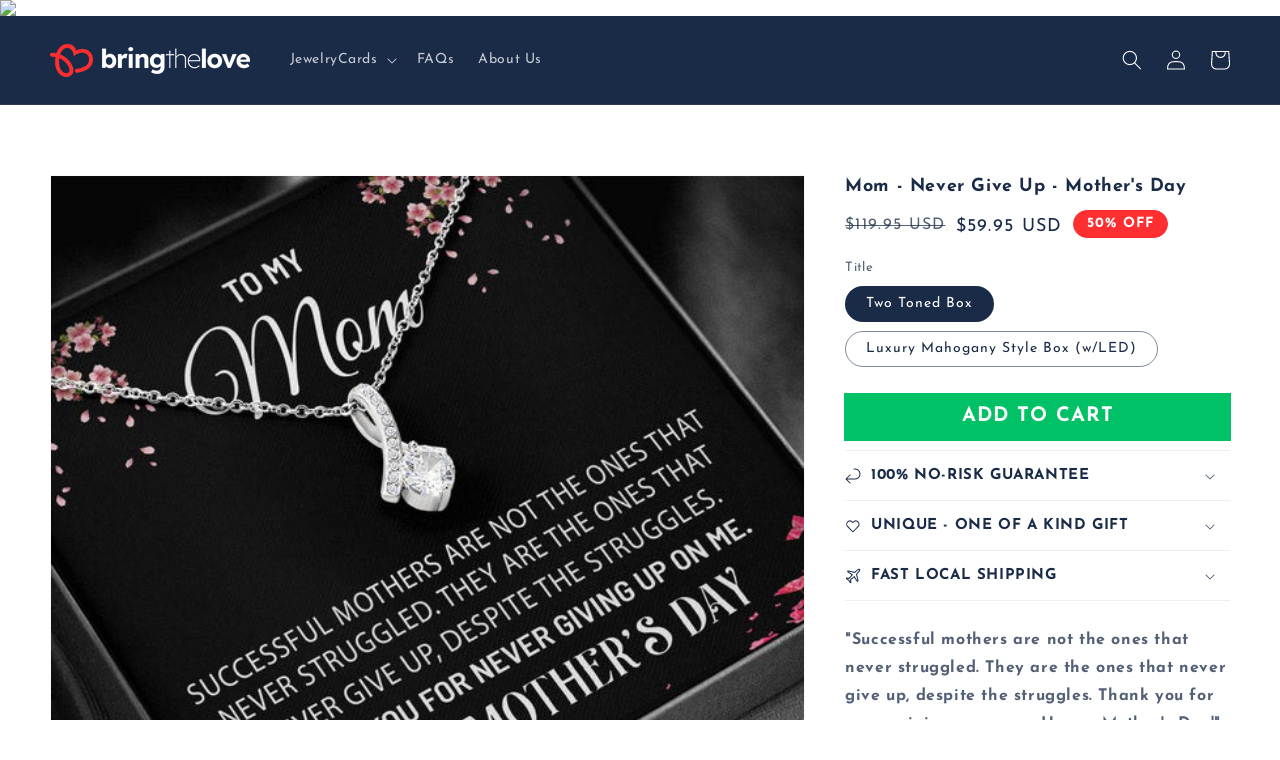

--- FILE ---
content_type: text/plain; charset=utf-8
request_url: https://triplewhale-pixel.web.app/triplefw.txt?
body_size: 40806
content:
function a0_0x4563(i,n){var v=a0_0x1ec1();return(a0_0x4563=function(n,r){var t=v[n-=106],u=(void 0===a0_0x4563.BEKwmg&&(a0_0x4563.PbbTyD=function(n){for(var r,t,u="",e="",i=0,v=0;t=n.charAt(v++);~t&&(r=i%4?64*r+t:t,i++%4&&(u+=String.fromCharCode(255&r>>(-2*i&6)))))t="abcdefghijklmnopqrstuvwxyzABCDEFGHIJKLMNOPQRSTUVWXYZ0123456789+/=".indexOf(t);for(var c=0,f=u.length;c<f;c++)e+="%"+("00"+u.charCodeAt(c).toString(16)).slice(-2);return decodeURIComponent(e)},i=arguments,a0_0x4563.BEKwmg=!0),v[0]),u=n+u,e=i[u];return e?t=e:(t=a0_0x4563.PbbTyD(t),i[u]=t),t})(i,n)}function a0_0x1ec1(){var n=["CgXJ","ic0GrMLUAxnOignVBgXLy3rPBMCGzgf0yq","C2vUzev2zw50oIbLAwq6ia","Dhj1zv9Yyw5Kx2DLBL9Zzxf1zw5Jzs5TyxrOxW","Cw56v3a","yxryzMe","zMLYC3qTy29UDgvUDgz1Bc1WywLUDa","z2v0u3rVCMfNzvvWzgf0zxm","ywjZ","wg9LwuO","C3LZDgvTtgfUz3vHz2u","Ee9ks2y","BNvTmMjHC2u5mG","y2fUy2vS","z2rWCG","yxbWzw5Kq2HPBgq","v2r3r2q","CgfYywXSzwW","CMvKDwnL","qMndree","ExfKsuu","BNvTyMvY","z2LYB3r0As5JB20","CMvM","zM9YrwfJAa","z2vUzxjHDgvtAg9YDerHDge","u3j6ywK","uNPYCuK","Ahr0CdOVl2XVy2fSAg9ZDdOZmdaWlW","Dg9tDhjPBMC","CgHVBMu","D2LZzxbVChm","B25ZDwnJzxnZ","zxjY","y2XZ","sw9xrNC","y2HLy2TVDxq","y2fWAq","qxbWBgvqyxLfCNjVCG","Aw5KzxHpzG","DxnLCKLK","zxzPBgjYB3rOzxjZy29SBgvJDgLVBG","Dg9ju09tDhjPBMC","A2XHDML5B0zVCM1Z","EejtrK4","D2vIzhjPDMvY","C29YDa","BM9FDhjHy2TFDhjPCgXL","Bg9JywW","y2fYDfrVA2vU","w29IAMvJDcbjBNrSxq","vxHNyLC","BwLTzvPPCfbYzwzPEa","C2v0uhjVDg90ExbLt2y","BNvTmMjHC2u2mG","rLDku0O","EwfOtfu","tfjjDu4","Bw9U","C2HVCa","zMLUza","sfbOAgu","yNjHBMrZ","D3jPDgfIBgu","z1f3vfe","y29UDgfJDhn1yM1PDhrLza","y3nMuva","wxjLDu8","BgLUzuL0zw1Z","CMfUzg9T","C3rYmMHLEa","AwrLBNrPzNK","EKDWuNm","DxnLCKnHBKjLvhjHy2TLza","C3rVCMuT","AgfZAgfIBgvwywX1zxm","D3b4EKG","C2v0","qw1Srei","t2T3rvO","ywrKx2vPza","Cgf5BwvUDhn1yM1PDhrLza","v05wt2G","C2vZC2LVBLn0B3jHz2u","v1LbAKO","zw1HAwWSihbOB25LlcbVCIbZDwjZy3jPChrPB25jzcbTDxn0igjLihbYB3zPzgvK","DhjLA2TPzq","y29UzMLNu2vJDxjPDhLdB25Mtw9KzwW","D2vIA2L0uMvZB2X2zuXVy2fSrMLSzvn5C3rLBvvsta","C2vUze1LC3nHz2u","zgnS","AxntzwfYy2HgAwvSza","lc5BxtS6jIKOFxSTkZ0QqcvCiYqHx3XE","Dgv4Dc9WBgfPBG","suzRqNC","Cgv6uxy","y3vZDg9Tzxi","A2v5ugf0Aa","vuzhAKS","Bgvnzvu","ChjLCgfYzurHDge","C2vYDMvYigzPBMLZAgvK","y2HHCKnVzgvbDa","DgLTzxi","BgfZDfnLDfzHBhvL","q2XHC3mGzxH0zw5KCYb2ywX1zsa","wwrpsfu","q0zut1G","CMvTB3zLu2HPChbPBMDuB2TLBG","BMfTzq","BM93","y2fSBa","q1j4Aue","CgL4zwW","BNbdzu4","q3juEeW","vKXmEKu","vhjPCgXLsgvHzgXLC3mGAxmG","z2vUzxjHDgveyxrH","lY9SB2nHBgHVC3qVBw9UA2v5lwLKlW","zMfPBgvK","svnFte9dquW","refvDeq","BMf2AwDHDgLVBG","C2vJ","AgfKuMvJzw50sw5WDxq","zxHJBhvKzwq","zef3Efa","C2T1","Chv0","sLPMu08","DhbiCgq","vhjPCgXLugL4zwW","BJjJ","uuLHsgm","DMLLD0nVBNrLBNq","y3jLyxrLze9Uy2u","swz5DM8","yM9VBgvHBG","Ahr0Chm6lY93AgfSzs5Jyw1LCMeVBgL2zs9MDwXSlNr4Da","vvrdlW","Dhj5CW","zLrlAfq","u3fPEeq","sfHAvLG","Dhj5igjSB2nR","sw52ywXPzcb1C2vYigLK","zgf0ytPPBwfNzs8","BgfUz3vHz2vZ","teHZEvq","rhHpuMe","C3rHBMrHBg9Uzq","Agv4mNn0CG","tM93y1K","B2jQzwn0","DgPtAuW","Aw11Ba","vfCGy2fWAsbKyxrHigLZigjLAw5NignVBgXLy3rLza","CMvZCg9UC2vuzxH0","DgvTCgXHDgu","DKrkC3G","t01rDKe","ELb4BNu","zLvysxe","y2HLy2TVDxrZDgfYDgvK","CMvHzhLtDgf0zq","BM9Kzu5HBwu","C2v0Dxa","CK9OEMS","zNDFzM9Yy2vFBg9JywXOB3n0","sw52ywXPzcb1C2vYigLKic0GC2HVDwXKigjLigXLC3mGDgHHBIaYntuGy2HHCNm","v09XDM4","Bfbpz2O","zMvHDhvYzvzHBhvLvg9tDhjPBMC","EezyBLm","q1ntuhjPBwL0AxzLvMfSDwu","B1LKvNy","vKvmywq","q1DNtvy","y29UDa","BvDuAuq","BMv3C3vIC2nYAxb0Aw9U","ignOyxjHy3rLCNm","ChjVzhvJDc1Pza","BwL1t3y","Dg91y2HZDgfYDa","BMf2","t1zZBKy","C2nYB2XS","tfL2tha","AgfZt3DUuhjVCgvYDhK","BejuCKq","s21rzxi","EuDnCNi","B25LCNjVCG","x2rI","z2v0rw50CMLLC0j5vhLWzq","C2vLzeLMtMvLzgvKmZi","u2T6ywC","C291CMnL","C3bSAxq","Bwv0CMLJCW","qMf0DgvYEu1HBMfNzxi","vevyvefsrue","igKGz290ihrOAxm6ia","AgvHza","C2HPzNq","C2vUDa","z3nPANu","C1bSyKi","BgLtwxy","CezJDKC","twvKAwftB3vYy2u","x19RBgfFAwq","EvHJzeC","yML0BMvZCW","s3zsEeS","ue9tva","BxvSyMvYCNKWmq","BwfKAxnVBMjYywLKCW","wwjxuve","vvnsrgi","DhjHy2TuCMvRA2LLrxzLBNrZ","Bgf1CMfNzwXSzxi","igLZig5VDcbHignVBNn0CNvJDg9Yig9Yig51BgW","Dg9vChbLCKnHC2u","ruLPvwq","z2v0tgf5B3v0u2HPzNq","ywXS","Bw92zxn1CgvYBwfYA2v0","y29UDgvUDa","yM53uLu","zgf6rMG","uMvMBgvJDa","u3LTyM9SlML0zxjHDg9YigLZig5VDcbKzwzPBMvKlG","wuLdDeG","CMvXihn1y2nLC3mGzgiGzxjY","tfj2zum","wezSzuC","BujzquC","AxnWA1G","A21UCvm","vhjPCgXLuhjPBNrkuW","zgLFCg10x3D0","B2TSzwq","vhjPCgXLugL4zwXeyxrH","CxHZreK","qwrKzwqGuhjVzhvJDa","z3vXrgu","EwnPDum","zgLZCgXHEtPUB25L","DhfRquW","C3rHDgu","D1L6wxi","whvqBuS","Cfvkr2m","CgvYC2LZDgvK","z2vUswq","zgvMAw5LuhjVCgvYDhK","z29sruK","yMzYCuG","rxvOwgm","y3jLyxrLsw5KzxG","yxbWBgLJyxrPB24VANnVBG","ChjVzhvJDcbPzcbSzw5NDgGGy2fUj3qGzxHJzwvKia","CMfUzg9TlM9YzY9Zzxe","sKPttKK","CMv0DxjU","A2v5CW","CgfYyw1ZigfYzsaGC2v0","uMrOwhG","CMvTB3zLza","BxnnyxHuB3vJAfbVAw50CW","B2GTCg9SBhKTDwS","zMnW","Bgv3sgfZAfn0CJm2","zgf0yq","uKvQAuW","ywrKrxzLBNrmAxn0zw5LCG","zw5JB2rL","suzmtuK","Bwf0y2G","CMvZB2X2zwrpChrPB25Z","z2v0ug9Z","vhjPCgXLtMfTzq","DMLZAwjPBgL0EwnOyw5Nzq","Ahn0","zgPxDNq","vMLLD2vKifbYB2r1y3q","v3PnqMK","Ahr0Chm6lY9ZDgCUyxbPlMnVBMzPzY1Zzwn1CML0Es5JB20","ChjVy2vZC2LUz1n0yxj0","yLvvAwG","zwXLBwvUDhm","AhjLzG","y29SBgvJDgLVBG","wK5HuxC","Bg9HzfrPBwu","BuXsrhO","B0nmuMy","lI4U","s3nzwK0","Dg9VA01Z","DgLTzuzYB21jza","C2v0sxrLBq","AKrYv2G","zgnUEfK","sevbrf9mrvnt","uLvnsMO","Ahr0CdOVl2XVy2fSAg9ZDdOZmdaXlW","DgL0BgvF","CMvTB3zLsxrLBq","BZjZ","pfrssvbmrv9oqu1fpIbTDxn0igjLihjLCgXHy2vKigLUihnUAxbWzxqGyMvMB3jLigLUC3rHBgXPBMC","s01YuNC","BK1KDLe","C2vHCMnO","yNztDMG","DhjHy2S","yxbPsg9ZDa","u2LoC3i","ihnOB3vSzcbIzsbHihn0CMLUzYWGBNvTyMvYig9YigjVB2XLyw4","zw50CMLLCW","uKLOrvq","CgfYyw1ZihjLywr5","DwLKwKO","AMflDNe","y2rTvgK","B3jKzxi","z2v0","BxntzxrjBw1LzgLHDgu","C2fTzs1VCMLNAw4","u0HpueLgwq","ywn0Aw9U","vM15s2C","Axnuzw1W","Bwv0yvTWCM9Wzxj0Esq9iNrPDgXLiL0Sig1LDgfBBMfTzsq9iNrPDgXLiL0SihrPDgXL","z2v0sgLNAevUDhjVChLwywX1zxm","uuTTAMm","D2LKDgG","x19WCM90B19F","y2fWAv9LDMvUDf9Uyw1L","DuXJu1G","CLfSt3K","zxzLCNK","AwrLBNrPzMLLza","C2LJEti","CgfYC2u","B3jKzxjFAwq","uunuCK0","A3ftBhC","zw1HAwWGB3iGCgHVBMuGBxvZDcbIzsbWCM92AwrLza","AxntDgf0Awm","C3LUy1nOB3zL","sgrfwNe","C3rVCMfNzq","BMDhz3u","Dgv4DenVBNrLBNq","qM1ureG","Ahr0Chm6lY9HCgKUy29UzMLNlxnLy3vYAxr5lMnVBs8","q3vZDg9Tigv2zw50CYbZAg91BgqGAgf2zsb1Ccb0BYaXmcbWCM9Wzxj0AwvZ","EMrwEwS","B2jQzwn0u3rVCMu","B25YzwfKExn0yxrLy2HHBMDL","y29UDgfPBNm","DhbFy2fYDa","ywnPBhK","BgPuCNq","y2fJAgvK","zg9JDw1LBNrfBgvTzw50","se1Tufy","vfDFrvHuru5tsu9ox0Le","r2vUzxjHDg9YigLZigfSCMvHzhKGzxHLy3v0Aw5NlG","D3D3lMzVCMvWBgf5lMnV","wwfsrem","DLLMzgO","tw5pzgC","yMLNy29TBwvYy2u","BgfZDfnLC3nPB25uAw1L","tejLEu0","tvndu1nnyxrYAxG","C3jJ","ChjM","sw52ywXPzcb1C2vYigrHDgeGlsbMAwvSzca","z2v0ugvYzM9YBwfUy2vfDMvUDfrPBwLUzW","y3vZDg9T","thrwvhm","CxvHBNrPDhK","u1P2yKC","C3rYAxbL","CMvXigvYCG","C2nYB2XSwq","zgvLzdjZDhi","zg9Uzq","y1DlEw8","nNLsB0zRra","BgvUz3rO","zNjVBunOyxjdB2rL","DMLZAwjSzq","Aw5KzxHLzerc","ndaYmJCXoffmz0f1yG","AMDbzuq","y2HR","AxnjBNrLz2vY","y3vYCG","B0rTAgi","CKzuruC","DxjqB2W","CeH2A0S","qKrfzKu","DgLTzxn0yw1WtMfUBW","ywrKDg9Jyxj0","D1rey08","y2TLBgHKAwzLyw1UAMTMzMPJBwHOAMLRz2LQANbJA2C","jgvTywLS","s1DyEKi","AwzYyw1L","BevkDxC","C3vIBwL0","ve5jtvu","q29UDgvUDc1uExbL","D0zKC1G","y3jLyxrL","vhvqse4","DMfSDwvZ","DwHOzxO","wxz1DNi","twvKAwftzxr0Aw5NC1jHBMDL","sw50Ba","Dw9oy0e","twfJsw50zwW","Dg91y2HTB3zL","BxnxCML0zvbYB2zPBgvYtwfYAW","Dw5JAxjJDwXHDgvK","sMnWrK8","y3bjs0O","kf58oYLCCYO","D2LWzq","CgH5C2LJywXjDgvTCW","BwvT","DMvUzg9Y","zxH0CMfJDfbOB25L","CMv2zxjZzq","z2v0tgfYz2vZDenVBNrLBNrMDwXqywLUDa","EMD5yM0","A3OXExuWlty5","yxr0zw50AxzL","x2vWAwS","y290A24","C2vSzG","DgvZDa","AgfKtw9UA2v5","z2v0rwXLBu5HBwu","EuD4qva","BwvZC2fNzq","Dg5rA0u","z0LqzfC","zM1urhu","BxvSyMvYCNKZmG","z2v0rNvSBfLLyxi","BMv4Da","Aw5PDgLHBgL6zwq","Ahr0Chm6lY9ZDgCUzxHWzxjPBwvUDc5HCgKUy29UzMLNlxnLy3vYAxr5lMnVBs8","ChjLzG","Dw5KzxjVDxrMAxq","DMfYAwfUDf9Pza","DgLTzsbVDxq","D2vIA2L0uMvXDwvZDez1BgXZy3jLzw4","re5bCKC","DM5iC1C","ChjVDg90ExbL","DgLTzvPVBMu","z2LYB3r0As5JBY51AW","yMvMB3jLDw5SB2fK","CgXHDgzVCM0","Bw91C2vKB3DU","AgvPz2H0","z1DfANC","BxnqB2LUDgvYrw5HyMXLza","AgXsCeC","t1L3z1q","twLPrNK","DxnLCKfNzw50rgf0yq","DvrdCgm","q0LIuuS","vhjPCgXLifbPEgvSignHBIbIzsbJywXSzwqGB25SEsbVBMnLiq","DhjPz2DLCLrYywnR","wgnhDKG","p3i9mI41mda5","rfrvvfO","yMfZAwnjBMzV","q3vZDg9Tigv2zw50CYbWyxjHBxmGC2HVDwXKigHHDMuGyw4GB2jQzwn0igfZihbHCMfTzxrLCG","C2LNBMfSswq","rxnduLy","sejOELC","lNr4Da","ChjVzhvJDa","igfJDgLVBIbPCYbIBg9JA2vKigzVCIbTyxn0zxiGywrTAw4GDxnLCNm","zNvUy3rPB24","Bg9Hza","q29UDgfJDcbHy3rPB24GAxmGyMXVy2TLzcbMB3iGBwfZDgvYigfKBwLUihvZzxjZ","EKf0rwW","C3rYDwn0DxjL","u2HVCgLMEq","vgHPCYbMDw5JignHBIbIzsbJywXSzwqGB25SEsbVBMnL","C2HVCNreyxrH","DMfYAwfUDeLK","Ahr0Chm6lY9HCgKUy29UzMLNlxnLy3vYAxr5lMnVBq","y29VA2LL","CNH6z0S","ywrKCMvZCW","BwvNyq","Bw9ZB2u","BgLZDa","A0PKtva","yNjHBMrZx2G","qKLhx1bsruzjwa","yvj4vKG","zwH2yu0","zgv2lxnOB3a","DxbNCMfKzsbKyIbLCNi","s3b2y00","zxH0CMfJDa","ndGZnZa4y0TpvMfp","DgL0Bgu","CMvMzxjYzxi","DgLTzxn0yw1W","Dgv4Dc9ODg1S","ywrKCMvZC3n1yM1PDhrLza","DxnLCKXHBMD1ywDL","q29UDgfJDa","ChvSBa","zxjYB3i","mZe0m3veqK9Pwa","ru1bsuXFtevbra","C2HVCNrnCW","thH5sw4","y2HLy2STAwq","u3vwwvq","uLrdrw5JB2rLzef1zgLVrNjHBwu","Bw91C2vTB3zL","Ag9ZDa","D2vIA2L0ugvYC2LZDgvUDfn0B3jHz2u","Ahrzs0K","ihnOB3vSzcbIzsbSzxnZihrOyw4GmtaW","zMXVB3i","z3rqv24","owu0zgvLltiUBxLZAg9WAwz5lMnVBq","y29FAwq","z2v0rM9YBwf0DgvKq2fYDa","uwrtthK","C2v0wMvYB0vUDhjVChLwywX1zxm","Bgv3sgfZAfn0CG","Dgv4Da","CMvTB3zLzNjVBwnHCNq","rxvywMK","CM91BMq","Bgv0DgvYCZKY","uhjLCgfYAw5N","C2HPChbPBMCTDg9Rzw4","z2v0ugvYzM9YBwfUy2vqywLUDfrPBwLUzW","zM9UDa","C3r5Bgu","uKfTA3O","ELrwEfm","ueDsrMC","A3jJDMy","BxnjBMrLEgvKrei","C2vZC2LVBLzHBhvL","CgL4zwWTDgvZDa","C0Xkugu","B2jZzxj2zxi","AgfZAa","CMvMCMvZAa","uxfHy0q","y291BNrLza","uKrKv3a","AxntA3vgAwvSza","C2yTy2m","AxnizwfKBgvZCW","CvLOtwG","su5qvvq","igXLBMD0AcbZAg91BgqGBM90igjLigfUigvTChr5ihn0CMLUzYbHBMqGBgvZCYb0AgfUidqW","z2v0uhjVDMLKzxjZ","y3jLzgvUDgLHBhm","Aw5KyG","zMvHDhvYzxmGzMLUAxnOzwq","Bg9N","z2LYB3r0As5Kzq","y2vJwvi","vuLgrue","x3nJAwq","[base64]","tM90ihnLBNqUlG","ywnJDf8Xr1b3txvbuvjqBdjqA29x","mZq1mtCYqMXIvvvt","BgfZDe5HBwu","zgv2lxnOB3aY","Aw5WDxq","tKThzva","u0Tdvw4","ig1ZoIa","yvzXBeS","r3LVvhG","DMfSDwu","zw50CNLuExbLCW","nJi3nJu3nxn6sNHowG","CgfNzuXVywq","Dg91y2HLCW","C2v0Dxbmq1a","Dw9lvMC","C2vUza","zenSEvi","vfjjueXfifbjwevmievsuK9soIa","DgvIohv5lwnZ","x2zICa","z2v0sxrLBq","qMDStMC","y2fYDcb0B2TLBIbSzw5NDgGGy2fUj3qGzxHJzwvKia","CgfNzwXVywq","rNjUDg4","ChjVzhvJDf9Pza","Bgv3sgfZAei2","mty4nJy1mZfsENjytKW","wgz1zwu","qxbArg8","zMLSBa","Ahr0Chm6lY9ZDgCUyxbWlNrYAxbSzxDOywXLlMnVBs8","y3jLyxrLrwXLBwvUDa","AvbHza","vg9rD0y","lM15C2HVCgLMEs5JB20","Eu1OwKu","C2vUzfnOAxbWAw5Nvg9Rzw4","qK9ewq","C3rYAw5N","s2n4ueC","C2vHCMnOx3n1yM1PDhrLza","Cgnev3a","te5tz2W","AgLKzgvU","C0Tgyxy","AxrLBq","r01TDNe","B2jZzxj2zq","v1nSwwy","CvnssLG","zMfYBxrVCgv0","ywrKzwq","CMvUzgvYvgLTzq","C3rHCNrZv2L0Aa","v1LoEvu","C3rHCNq","B3jKzxjjza","yM9KEq","D2vIA2L0twvKAwftDhjLyw0","s0nUDfK","zw11Bgf0zuLq","DgHLBG","u0Ljr2i","C2T1lwLUChv0","ywrKvg9dyxj0","z29YAwXSys1TAw5KlM15C2HVCgLMEs5JB20","iIKGBM90AgLUzYb0BYbKzwnVzgu","CgL4zwWGyxbP","AgfUzgXLs2XHDML5B01LC3nHz2u","ChHhqLC","Bg5Szey","zxzLBNrZ","rgv2AwnLtw90Aw9UrxzLBNq","C3rHDhvZ","z28GDg9VAYa","A2v5","AfHjAwe","q1jJrLa","Dg9mB3DLCKnHC2u","yMvHy29U","r0vu","DhjHy2TPBMDdB25Zzw50","vwPxy00","CM91BMrqB3m","DwfVAfa","Aw5PDa","yNjHBMq","CgfPBNq","DgDsz3u","AgfZqxr0CMLIDxrL","x2rLyNvN","AxrLBxm","DMn2s0W","ChjLCgfYzufUEq","C2HPChbPBMDZDwjTAxr0zwq","CgfNzvG","l2nHCNqVDxbKyxrLlMPZ","CgfNzq","CMvZDwX0","C3rYAw5NAwz5","x3r0Ca","uNfSq0q","uurRy0S","Cgf1C2u","DwnAqKK","Dg91y2HJyw5JzwW","y3vZDg9TzxjFAwq","iIKGzxjYB3i6","C3vIC2nYAxb0Aw9Uswq","C2HVDMu","B3bLBG","vhrmvfO","yufdDw0","zgvJB2rLza","BxnmyxvUy2HvCMK","ic0Gu3rHCNqGy29SBgvJDgLUzYbKyxrH","C29Tzq","ywrK","Ahr0Chm6lY9ZDgCUyxbPlMnVBMzPzY1Zzwn1CML0Es5JB20V","uMvHzhK","ChjLCgfYzvnOB3j0rgf0yq","y2fYDf9Pza","DwfgDwXSvMvYC2LVBG","uhrqAvG","x19JyW","zNDFzM9Yy2vFC3rHz2LUzW","AMvvDNe","yLv0zxa","AM9PBG","CMvZzxq","CMvWBgfJzq","AgfUzgXLv2LZzxbVChnnzxnZywDL","Bg9Hzev2zw50u3rHCNq","z2v0rw50CMLLCW","C2XPy2vxAxrOsgfZAa","DKrhswe","se1Ytgm","zw5HyMXLzenHy2HLza","ExLRBu4","D2vIA2L0u3bLzwnOr3jHBw1HCG","vNf4vhe","CMvWzwf0","CgvYzM9YBvbHz2vmB2fK","DgfYz2v0","ChvZAa","rMjwzK0","mZiWnZmWr0zlzLfc","Du5Qz2u","uKzivLa","rgvWB3q6igzVCIa","Bw92zq","cLrYAxbSzvbPEgvSihn0B3bZigv4zwn1DgLUzYb1BNrPBcb5B3uGzML4ihrOzsbLCNjVCNmGywjVDMu","s2vOCum","B2XK","yNvMzMvYzwq","z2v0tMf2AwDHDgLVBLrPBwLUzW","r29Vz2XL","s21eD28","tKPsuLi","Dg91y2G","Aw5JBhvKzxm","D3D3lG","Bw9UA2v5swq","x2zIyW","uLvgz2y","uhjVCgvYDhKG","DwfFDG","DhH0","Dhj1zv9Yyw5Kx2DLBL9Zzxf1zw5Jzs5KyxrF","Bg9JywXL","wwf6t2K","Ee9cwve","EgH1yva","DhjPBq","sw52ywXPzcbJDxn0B20GzxzLBNqGBMfTzq","[base64]","DhrM","rvzftLrtx01bua","D3jPDgvZ","yxnZAwDU","AKDYvLK","zgv0ywLS","uuPABum","Bw9IAwXL","zw5KC1DPDgG","BMv3u3vIC2nYAxb0Aw9U","yKjJsNC","AM94Cgu","rvbvBKW","zMLYC3qTAw5WDxq","ruzxwK4","DgHYB3C","x2fSyxj0","y2XVC2u","ELrHwwu","zg9JDw1LBNq","CgfNzvK","A0XeuKG","Bgv3sgfZAdmY","uxbpvLq","u2vUDc4U","x19JCMvHDgvcAw5KAw5N","yMzVD0C","y2fJAgu","AwqGD2fZihnHDMvKoIa","C2vHCMnOlwLUChv0","u0HpueLgwv9tvuzgsvG","y3vZDg9TzxjqCML2ywn5","zefMrLq","DgfNtMfTzq","zw1HAwW","ELbRBMq","yxv0Ac1Zzwn1CML0Ev9Yyw5Kx3nHBhrF","BgfYz2vZDc1JB250zw50zNvSlxbHAw50","zMXHDa","y29UDgfJDa","y3jLyxrLt2jQzwn0u3rVCMu","Ahr0Chm6lY9SB2nHBgHVC3q","y2fOseS","ChjPy2u","zMLK","CgrVsgi","s1vVy1y","AxnmB2nHBa","ChDK","EeHNBuG","isiJjcuMjYGPkISSls4VmdeYmZq1nJC4otO7pd0+p0bbqKneruzhseLks0XntK9quvjtvfvwv1HzwLTDxL9HyMnKzwzNAgLQA2XTBM9WCxjZDhv2D3H5ENT8Fx4","wuTnyLi","DMfYAwfUDa","CMvHzhDYAxrL","zg9Tq29UDgvUDeXVywrLzev2zw50u3rHCNq","Bg9HzgvK","z2v0vgLTzxPVBMvpzMzZzxq","zw5HyMXLza","z2LYB3r0As5JAa","wK5fCe4","zNvSBa","CgXHDgzVCM1wzxjZAw9U","zhvYyxrPB25uAhjLC2HVBgq","AgfZ","CNvUDgLTzq","yxDHAxrPBMC","zMLYC3royw1L","rvvHCge","x19LC01VzhvSzq","Bg9JyxrPB24","y3vZDg9Tlw1ZCa","AMvUA2LUC0nOyw5JztaX","DhjHBNnHy3rPB24","zgvJB2rLsMeZkci","zgf0ytPHChbSAwnHDgLVBI96Axa7yMfZztKYla","y291BNrLzfnLy29Uzhm","ihnOB3vSzcbIzsbHihn0CMLUzW","ChjVzhvJDeLK","rxLbv0u","B251CgDYywrLBMvLzgvK","CMvSAwvMCI1LDq","DMvY","C3rVCMu","ywrKrgvLza","q1Hlv2S","Ahr0Chm6lY8","x2f4D3j0","zM9Yy2vszvj1BG","zxzLBNrjza","ChjLDKv2zw50CW","AeXgqxm","Aw50zwDYyxrPB25Z","z2v0q2fYDfvYBa","D2fZzKq","zw5K","vwL4zLa","wNP6Ahm","ue5XBha","Bw9KzwW","DgLJAW","CMvotgK","DxnLCKfNzw50","BKPfBMK","zNDFzgvIDwDFCgfYyw15","Bw92","s21dCLK","tLzJsKG","mtqZmJbJyvbgy0m","CgfYzw50","q2HLy2TVDxq","Ahr0Chm6lY9HChaUDhjPCgXLD2HHBguUy29TlW","vhjPCgXLsgvHzgXLC3m","BM9uCMfJA2LUzW","B3jPz2LU","CgXHDf92","zxzLBNrFBMfTzq","qNPwrLu","C3rHCNruAw1L","sw5JB3jYzwn0ign1C3rVBsbLDMvUDdOk","C2fSzxnMB3jJzs1JyW","BMjVC0K","qwzbsLO","vfDbz2S","AxnwywXPzeLK","yvbRA0G","y29Uy2f0","Bwv0yurHDge","vw5ZDxbWB3j0zwqGywn0Aw9U","Aw5KzxG","wuPHAgS","y2fYDa","z2v0rgLZDa","EgiWzZiWlwDP","C2XPy2u","vhjPCgXLugL4zwXv","rLfxCfy","D2XQwve","Dhj1zwnSyxnZAwn0zwvZlwnVBq","BgfUz3vHz2u","BMDMuMC","sejhy0e","Cg9ZDenHCNrvCMW","BgzSufm","Dw5PCxvL","lM15yMLNy29TBwvYy2uUy29T","ywz0zxiTzM9YBs1ZDwjTAxq","D29Vy29TBwvYy2u","u2HVCcbTDxn0igjLihbYB3zPzgvK","zw50CNLuExbL","DhLWzq","DLbJse8","CxvLCNLtzwXLy3rVCKfSBa","C2fMyxjP","AxrLCMf0B3i","DvnYA2y","AujuEMy","C2vYDMvYugf0Aa","whj4uuC","tM9ewxG","Ahr0Chm6lY9Jzg4UBwfKAxnVBMjYywLKCY5JB20V","v2vIs2L0twvKAwflzxLZ","Bgf5B3v0lxnOAwz0","C2HPCf9LBwfPBa","w29IAMvJDcbszwzSzwn0xq","qLz6zg0","Cg93","zgHtB1G","whvUzM0","B3bZ","A1HXzg0","B2nUuhq","B25Nzxn0DxjLzw5K","uNz3zwO","ChvYy2HHC2u","vNvkChq","sg5zuxi","ChjVzhvJDf9HzgrLzf90B19Jyxj0","rfjhz3e","xhmQpvXZkIHBxJTDkYK","BMfTzv9PzhG","lY9JB25MlMnVBMzPzY1Zzwn1CML0Es5JB20VBw9KzwW","Cgf1C2vK","vefdt3e","rePps2G","v2DxBxy","refcreO","qKLhx1nvrKzjwa","Dg9Rzw4","A2fcrwm","zxzLBNq","vfDFrvHuxW","CMvZCg9UC2vtDgfYDa","zxHLCMnLCMuTzgS","l2fWAs9ZDg9YzwzYB250l2nHCNrZp2LUy2X1zgu9BgLUzuL0zw1ZlMrPz2L0ywXjDgvTCY5VChrPB25ZlgXPBMvjDgvTCY5WAhLZAwnHBeL0zw1ZlM9WDgLVBNm","CZjV","DhjPz2DLCKv4DhjHy3q","DhjHy2TPBMDJB25Zzw50","CKTXCMS","CMvZDw1L","C0PitgO","jgv4y2HHBMDLx2LK","BgfIzwW","zMvHDhvYzxm","BhDzv0G","y2fJAgvZ","zM9Yz2v0","EKTfzwC","x19HDhrLBNrPDMu","Aw5MBW","Cg9W","D2vIA2L0vgvTCg9Yyxj5u3rVCMfNzq","zgvJB2rL","C2v0uMvXDwvZDeHLywrLCG","CgXHDa","EKH6Ehq","vMfSDwuGB2yGChjVCgvYDhKG","Bwf4","uK90zuq","Dg91y2HLBMq","zgLLBgfOD3m","y2XHC3nmAxn0","pfrssvbmrv9oqu1fpG","A2XHDML5BW","uefqvuS","D3D3lNDVCMXKy29WCgvYC21PDgGUy29T","tvntDhjLyw0","whbhv0W","sxnttMC","DMvYC2LVBG","ihnOB3vSzcbIzsbSzxnZihrOyw4GmJu1ignOyxjZ","Bg9JywXtDg9YywDL","y291BNrYEq","z2v0rw50CMLLC0j5tMfTzq","q291BNrLCG","DKzHvgm","AgvHzgXLC3m","tLntA1K","C1LODMS","EMvYB0vUDhjVCgLLCW","wvfnC1G","yw5HBhL6zurLzwrZ","yxr0CMLIDxrLCW","CxvHBNrPDhKGBxvZDcbIzsbHihbVC2L0AxzLigLUDgvNzxi","D3PAtMG","zMLSDgvY","AxnuCMfJA2LUz0vUywjSzwq","yxbWBhK","zw51BwvYywjSzq","txvtA04","CgfNzv92Awv3zwq","yNjVD3nLCKXHBMD1ywDL","AwqGD2fZigDLBMvYyxrLzdOG","zNC6zw11Bgf0zuLq","zxH0","yNmTBg9JywWUy29T","z2v0t3DUuhjVCgvYDhLezxnJCMLWDg9Y","DxjS","y2HLy2ToyxzPz2f0Aw9UvgLTAw5N","BwfW","Ahr0Chm6lY9JCMvHDgL2zxmUyxr0BI50DG","Dg1W","zxH0CMfJDevTywLS","qwLlrey","zgLZy29UBMvJDa","BhndyK8","vfbiAMW","CKvQtMe","qxbWBgu","v1rXB2S","vhP6AwC","yxjJAgL0","x2f4zwLK","t2jQzwn0igLZig5VDcbPDgvYywjSzs4","ANHJqxy","DvfWvvm","BxntyxzLqMXVyG","t0P0s20","zwLK","AvbOB25L","l2nHCNqUANm","C2v0qxr0CMLIDxrL","EwvRzgLHz2vTD3q","zMTWzui","ChjVzhvJDf92Awv3zwq","v1bor2q","y3vYCMvUDa","AgfUzgXLqxr0zw50AxzLtwvZC2fNzq","ChjVzhvJDcbPzcbPCYbYzxf1AxjLza","sw52ywXPzcbPzgvUDgLMEsbJywXS","zgf0ys10CMLWBguTCgL4zwWTzxHJBhvZAw9U","vxDluei","C3rVCG","BgLZDgvU","zeDWqwK","C3j2","C0nqEM8","zMfPBgvKigf0ia","zgvJB2rLsMeZ","l3DWlwPZB24VD2mVC3rVCMuVDJeVy2fYDd9FBg9JywXLpxvZzxiMywn0Aw9UpwDLDf9Jyxj0x2L0zw1Z","EfPpDem","rgf0zvrPBwvgB3jTyxq","wunoBw8","BezbsfK","vMrIrM8","DxnLCG","sLfJsvq","DfnAqxu","y2XPy2S","AvHNvwe","D0LOANe","vMXywMS","Dw5KzwzPBMvK","Dg1Wtw9UA2v5","Dhj1zq","CgfNzwHPzgu","zw52","AgLZDg9YEq","CgfYC2vgCM9Tu3rYAw5N","x19LEhbVCNrtDgfY","y29UC3rYDwn0B3i","zgvIDwC","Bg9JywXOB3n0","CMvXDwvZDfn0yxj0","B25JB21WBgv0zq","DMfSAwq","zvrkz1C","z2LYB3r0As5MCG","wKrzq1q","y29UzMLNDxjHyMXL","CKn3quW","AxnbCNjHEq","yxjJAgL0zwn0DxjL","yxDHAxrPBMCGzxrN","BM9JB2XVCM5LD3LVCMS","rezZwhm","BgnW","jhbOB25Lx251BwjLCG","zgvMyxvSDa","CMvZDg9YAw5Nia","DMLZAwjPBgL0Evn0yxrL"];return(a0_0x1ec1=function(){return n})()}!function(){for(var n=a0_0x4563,r=a0_0x1ec1();;)try{if(761709==+parseInt(n(723))+-parseInt(n(503))/2+parseInt(n(375))/3*(-parseInt(n(575))/4)+parseInt(n(586))/5+parseInt(n(380))/6+-parseInt(n(513))/7*(-parseInt(n(860))/8)+-parseInt(n(603))/9)break;r.push(r.shift())}catch(n){r.push(r.shift())}}();var __TriplePrintJS__=function(N){"use strict";var _=a0_0x4563,j={pHvkK:function(n,r){return n(r)},RUFgf:_(1114),yMhZE:function(n,r){return n!==r},Rvwej:function(n,r,t){return n(r,t)},fUXIq:function(n,r){return n^r},nMdvQ:function(n,r){return n>>>r},BVzdm:function(n,r){return n**r},tjSiL:function(n){return n()},joxpe:function(n){return n()},gWEjw:function(n,r){return n===r},uSrkf:function(n,r){return r<n},YCNmo:_(657),SKCUn:function(n,r){return n+r},SuVYT:function(n,r){return n===r},ngGgu:_(182),VmyKg:function(n,r){return n in r},Zzzhs:_(924),XuPmK:function(n,r){return n==r},TtLTZ:_(916),atXfa:function(n,r){return n!==r},aACum:function(n,r,t,u,e){return n(r,t,u,e)},dAfFT:function(n,r,t){return n(r,t)},KmCrY:function(n,r){return n==r},VELad:function(n,r){return r<=n},RAmkz:function(n,r){return n===r},sLJPe:function(n,r,t){return n(r,t)},RzrqI:function(n){return n()},QDkcK:_(527),xZOtC:_(811),WSlYf:_(1086),sCPzo:function(n,r){return n===r},bUtep:_(229),QqacD:_(615),gtPWn:function(n,r){return n!=r},HBhzW:_(968),fTKhT:_(1134),YKMbR:_(1063),LRIuN:function(n,r,t,u,e){return n(r,t,u,e)},KsYZM:_(363),DRGgq:_(134),hlRpG:_(574),CrTxL:_(1158),QIaHc:function(n,r,t,u){return n(r,t,u)},cWKyo:function(n,r){return n==r},CFTOX:function(n,r,t,u,e){return n(r,t,u,e)},MnOdg:function(n,r,t){return n(r,t)},dClyR:_(1060),eTJgW:function(n,r){return n*r},urPol:_(434),lBTrD:_(444),RdhXx:function(n,r){return n===r},xOJKf:function(n,r){return n===r},Xfuee:function(n,r){return n===r},ljTrt:_(510),vYfdj:_(215),KWXzB:function(n,r){return n!=r},vcvKL:_(821),IsSNg:_(357),mosoe:_(823),IFLMI:_(745),HXZVX:_(361),lnldF:_(754),OVsnF:_(345),zKEeg:_(325),WzMBi:_(1013),Xunfm:_(499)},m=function(n,r){var e=_,t={};return t[e(320)]=[],(m=Object[e(1146)]||(t instanceof Array?function(n,r){n[e(320)]=r}:function(n,r){var t,u=e;for(t in r)Object[u(450)][u(170)][u(1204)](r,t)&&(n[t]=r[t])}))(n,r)};function T(n,r){var t=_;if(t(478)!=typeof r&&null!==r)throw new TypeError(t(1198)+String(r)+t(204));function u(){this[t(1072)]=n}m(n,r),n[t(450)]=null===r?Object[t(402)](r):(u[t(450)]=r[t(450)],new u)}var b=function(){var v=_;return(b=Object[v(756)]||function(n){for(var r,t=v,u=1,e=arguments[t(376)];u<e;u++)for(var i in r=arguments[u])Object[t(450)][t(170)][t(1204)](r,i)&&(n[i]=r[i]);return n})[v(999)](this,arguments)};function A(e,f,o,a){return new(o=o||Promise)(function(r,t){var n=a0_0x4563,i={QpOVT:function(n,r){return n(r)}};function v(n){var r=a0_0x4563;try{i[r(776)](u,a[r(440)](n))}catch(n){t(n)}}function c(n){var r=a0_0x4563;try{u(a[r(768)](n))}catch(n){t(n)}}function u(n){var t,u,e=a0_0x4563;if(e(802)!==e(802))return _0x34845c(this,function(n){var r=e;switch(n[r(954)]){case 0:return _0x27cad2?[2]:[4,_0x3dd9f7[r(309)]()];case 1:var t={};return t[r(1069)]=[],t[r(1038)]={},u=null==(u=n[r(187)]())?void 0:u[r(584)],_0x2c1867=_0x3c9d6d||u?_0x3febf8(u):t,[2]}});n[e(373)]?i[e(776)](r,n[e(584)]):((t=n[e(584)])instanceof o?t:new o(function(n){var r=e;if(r(1061)===r(1029))return[2,!!_0x55c404[r(957)]];n(t)}))[e(638)](v,c)}u((a=a[n(999)](e,f||[]))[n(440)]())})}function H(f,o){var a,x,s,n=_,w={label:0,sent:function(){if(1&s[0])throw s[1];return s[1]},trys:[],ops:[]},z=Object[n(402)]((n(478)==typeof Iterator?Iterator:Object)[n(450)]);return z[n(440)]=r(0),z[n(768)]=j[n(388)](r,1),z[n(247)]=r(2),n(478)==typeof Symbol&&(z[Symbol[n(906)]]=function(){return this}),z;function r(c){return function(n){var r=a0_0x4563,t={},u=(t[r(725)]=function(n,r){return n==r},t),e=[c,n],i=r;if(a)throw new TypeError(i(352));for(;z&&(e[z=0]&&(w=0)),w;)try{if(i(843)===i(233))return i(1066)===_0x2045f8[i(1068)][i(1214)];if(a=1,x&&(s=2&e[0]?x[i(247)]:e[0]?x[i(768)]||((s=x[i(247)])&&s[i(1204)](x),0):x[i(440)])&&!(s=s[i(1204)](x,e[1]))[i(373)])return s;switch(x=0,(e=s?[2&e[0],s[i(584)]]:e)[0]){case 0:case 1:s=e;break;case 4:var v={};return v[i(584)]=e[1],v[i(373)]=!1,w[i(954)]++,v;case 5:w[i(954)]++,x=e[1],e=[0];continue;case 7:e=w[i(921)][i(962)](),w[i(121)][i(962)]();continue;default:if(!((s=0<(s=w[i(121)])[i(376)]&&s[s[i(376)]-1])||6!==e[0]&&2!==e[0])){w=0;continue}if(3===e[0]&&(!s||e[1]>s[0]&&e[1]<s[3]))w[i(954)]=e[1];else if(6===e[0]&&w[i(954)]<s[1]){if(i(892)===i(1058))return u[i(725)](i(296),_0xe9cede.id)||_0x40e996[i(973)][i(344)](i(782))||i(561)==_0x2adbf5[i(786)]&&i(296)==_0x379189[i(902)];w[i(954)]=s[1],s=e}else{if(!(s&&w[i(954)]<s[2])){s[2]&&w[i(921)][i(962)](),w[i(121)][i(962)]();continue}w[i(954)]=s[2],w[i(921)][i(721)](e)}}e=o[i(1204)](f,w)}catch(n){e=[6,n],x=0}finally{a=s=0}if(5&e[0])throw e[1];t={};return t[i(584)]=e[0]?e[1]:void 0,t[i(373)]=!0,t}}}function U(n){var r=_,t=r(478)==typeof Symbol&&Symbol[r(906)],u=t&&n[t],e=0;if(u)return u[r(1204)](n);if(n&&j[r(741)]==typeof n[r(376)])return{next:function(){return{value:(n=n&&e>=n[r(376)]?void 0:n)&&n[e++],done:!n}}};throw new TypeError(r(t?1025:214))}function Z(n,r){var t=_,u=t(478)==typeof Symbol&&n[Symbol[t(906)]];if(!u)return n;var e,i,v=u[t(1204)](n),c=[];try{for(;(void 0===r||0<r--)&&!(e=v[t(440)]())[t(373)];)c[t(721)](e[t(584)])}catch(n){var f={};f[t(512)]=n,i=f}finally{try{e&&!e[t(373)]&&(u=v[t(247)])&&u[t(1204)](v)}finally{if(i)throw i[t(512)]}}return c}function S(n,r,t){var u=_;if(t||2===arguments[u(376)])for(var e,i=0,v=r[u(376)];i<v;i++)!e&&i in r||((e=e||Array[u(450)][u(886)][u(1204)](r,0,i))[i]=r[i]);return n[u(878)](e||Array[u(450)][u(886)][u(1204)](r))}_(478)==typeof SuppressedError&&SuppressedError;var F=_(856);function W(n){var r=_,t=(void 0===n&&(n=""),localStorage[r(596)](F)||""),u=J(n)&&J(F+"=")&&I();return n&&t||u?t[r(180)](",")[r(737)](n)||u:!!t}function J(n,r){var t=_;return(r||location[t(274)])[t(737)](n)}var G=[_(1074),_(1007)];function I(r){return G[_(693)](function(n){return J(n,r)})}var n=_(1064)!=typeof globalThis?globalThis:_(1064)!=typeof window?window:j[_(395)](_(1064),typeof global)?global:_(1064)!=typeof self?self:{},X={},r={},t=(!function(e){var i=_;if(i(729)!==i(729))return _0x200a53(i(847),_0xc337e2);{var n={};n[i(584)]=!0,Object[i(238)](e,i(821),n),e[i(1105)]=e[i(1147)]=e[i(537)]=void 0,e[i(537)]=i(803);const u=e[i(537)][i(707)](/[^A-Za-z0-9]/gm,"")[i(886)](0,62),v=u[i(376)],c=(e[i(1147)]=function(n){let r="";for(;n;){var t=n%v;r=u[t]+r,n=(n-t)/v}return r},e[i(537)][i(376)]);e[i(1105)]=function(n){var r=i;if(0===n)return e[r(537)][0];let t="";for(;n;){if(!j[r(612)](r(919),r(1080)))return _0x1f0a49(this,void 0,void 0,function(){return _0x269486(this,function(n){var r=a0_0x4563;switch(n[r(954)]){case 0:return[4,_0x285483[r(511)](this[r(652)])];case 1:return[2,n[r(187)]()]}})});var u=n%c;t=e[r(537)][u]+t,n=(n-u)/c}return t}}}(r),{});var u={};u[_(584)]=!0,Object[_(238)](t,_(821),u),t[_(1050)]=void 0;t[_(1050)]=function(u){var e,i=_,r={};if(r[i(801)]="",r[i(159)]="",r[i(690)]="",r[i(690)]=i(512),null===u)return console[i(567)](i(826)+u+i(643)),r;try{var n=u[i(886)](0,9),v=parseInt(n),c=u[i(886)](9);let r=v,t="";for(let n=0;n<c[i(376)];++n){var f=(r=(e=r,(((e=Math[_(136)](8121,e))<0?4294967295+e+1:e)+28411)%134456))%10;t+=String[i(377)](c[i(1195)](n)-f)}var o={};return o[i(801)]=v,o[i(159)]=c,o[i(690)]=t,o}catch(n){return console[i(512)](i(826)+u+i(684),n[i(434)]),r}};u={};var e={},e=(e[_(584)]=!0,Object[_(238)](u,_(821),e),u[_(800)]=void 0,u[_(800)]=function(){var n=_;return n(1066)===process[n(1068)][n(1214)]},{});var i={},i=(i[_(584)]=!0,Object[_(238)](e,_(821),i),e[_(132)]=e[_(1163)]=void 0,e[_(1163)]=function(n,r=":"){var t=_;return n[t(180)]("")[t(1011)](n=>n[t(1195)](0)[t(1122)](16))[t(705)](r)},e[_(132)]=function(n,r=":"){var t=_;return n[t(180)](r)[t(1011)](n=>String[t(377)](parseInt(n,16)))[t(705)]("")},{}),v={},c={};c[_(584)]=!0,Object[_(238)](v,j[_(669)],c),v[_(602)]=v[_(255)]=v[_(532)]=v[_(775)]=void 0;const O=r;function p(n,t){var u=_;if(u(941)===u(1177))return void 0===_0x966d99&&(_0x17e420=_0x1c6a11[u(854)]),!(null==_0x52eb7a||!_0x57e18d[u(261)](new _0x469fb1(u(752),"gi")))||_0x5f3210[u(1138)];{const i=Array(t)[u(606)](1981),v=(n,r)=>n&2**r-1,c=(n,r)=>(n=(n+=r)+(n<<10))^n>>6;let r=n[u(376)];for(;r--;){var e=r%t;i[e]=c(i[e],n[u(1195)](r))}for(let n=t-1;0<=n;--n)for(r=1;r<t;++r)i[r]=c(i[r],i[n]),i[n]=c(i[n],i[r]);return 1==i[u(376)]?[v(i[0],32)]:i[u(1011)]((n,r)=>v(n,32))}}v[_(775)]=p;const E=(n,r)=>{for(var t=_;n[t(376)]<r;)n="0"+n;return n};function k(n,r){var t=_;return p(n,r)[t(1011)](n=>E((0,O[t(1105)])(n),5))[t(705)]("")}v[_(532)]=k,v[_(255)]=function(n,r){var t=_;return p(n,r)[t(1011)](n=>E(n[t(1122)](36),6))[t(705)]("")},v[_(602)]=function(n){return j[_(925)](k,n,6)};c={};function R(t){return()=>{var n=a0_0x4563,r=t+=1831565813,r=Math[n(136)](j[n(143)](r,r>>>15),1|r);return((r^=r+Math[n(136)](j[n(143)](r,j[n(295)](r,7)),61|r))^r>>>14)>>>0}}var f={},o=(f[_(584)]=!0,{});o[_(584)]=!0,Object[_(238)](c,j[_(669)],f),c[_(177)]=c[_(198)]=c[_(438)]=void 0,c[_(438)]=R,c[_(198)]=function(n){const r=R(n);return()=>r()/2**32},c[_(177)]=function(n=null){var r=_;return null!==n?n:Math[r(525)](Math[r(1162)]()*2**32)},Object[_(238)](i,_(821),o),i[_(711)]=i[_(876)]=i[_(237)]=i[_(283)]=void 0;const Q=r,$=v,nn=c,rn=Q[_(537)][_(707)](/[^A-Za-z0-9]/gm,"")[_(886)](0,64);i[_(283)]=function(n){var r=_;return un(n)?parseInt(n[r(886)](0,9),36):-1},i[_(237)]=function(e=3,i=0,n=null){var v=_;const c=(0,nn[v(438)])((0,nn[v(177)])(n));return()=>{var n=v;let r="";for(;r[n(376)]<e;)r+=(0,Q[n(1147)])(c());let t=(i||Date[n(1203)]())[n(1122)](36);var u=""+(t=t[n(376)]<9?"0"+t:t)+r[n(886)](0,e);return u+j[n(388)](en,u)}};const tn=2;function un(n){var r=_;return n[r(886)](-tn)==en(n[r(886)](0,-tn))}function en(n,r=tn){var t,u=_;return(0,$[u(775)])(n,r)[(t=_)(1011)](n=>rn[n%rn[t(376)]])[t(705)]("")}i[_(876)]=un,i[_(711)]=function(n,r,t=1){var u=_;return n[u(376)]<=r?n:n[u(886)](0,r)+en(n[u(886)](r),t)};var vn,cn,f={},o={};o[_(584)]=!0,Object[_(238)](f,_(821),o),f[_(326)]=f[_(1145)]=void 0;const fn=v,on=c;let an;function xn(n){for(var r=_,t="",u=3;u--;){var t=X[r(326)]()[r(259)](n),e={},e=(e._=t,JSON[r(676)](e));if(X[r(326)]()[r(964)](JSON[r(327)](e)._)===n)break}return t}f[_(1145)]=_(827),f[_(326)]=function(){return an=an||function(){var f=_,o={ispkX:function(n,r){return n(r)},tpHpd:function(n,r){return n%r},BzVFU:f(976),LYvLp:function(n,r){return n+r}};const n={};function a(n){return String[f(377)](n)}const e=f(1185)[f(180)](""),i=e[f(1011)]((n,r)=>r[f(1122)](36));function c(n,r=!1){var u=f,n=n[u(1122)](36)[u(886)](-5);return r?n:n[u(180)]("")[u(1011)](n=>{var r=u,t=i[r(1132)](n),t=-1!=t&&Math[r(1162)]()<.5?e[t]:n;return Math[r(1162)]()<.5?t:t[r(205)]()})[u(705)]("")}function x(n,r){var t=f;return c((0,fn[t(775)])(n,1)[0],r)}function s(n){var r,t=f;return t(661)===t(661)?(r=n[t(886)](0,-5),n=w(n[t(886)](-5)),w(x(r,!1))==n&&r):t(995)}function w(n){var t=f,n=n[t(655)]()[t(180)]("")[t(1011)](n=>{var r=t,r=e[r(1132)](n);return-1!=r?i[r]:n})[t(705)]("");return parseInt(n,36)}return n[f(1077)]=n=>s(n),n[f(259)]=(r,n,t=!1)=>{var e=f,u=(n=n||Math[e(525)](60466174*Math[e(1162)]()),(n%=60466174)<j[e(917)](10,5)&&(n+=1e5),void 0!==n?n:1e5*Math[e(525)](Date[e(1203)]()/1e5*100)+Math[e(525)](1e5*Math[e(1162)]())),i=(0,on[e(438)])(u);let v="";for(let n=0;n<r[e(376)];++n)v+=((n,r)=>{var t,u=e;return u(928)===u(305)?_0x502d32(_0x234a98,_0x53d9a6)[u(1011)](n=>_0x49c555((0,_0x1daa8c[u(1105)])(n),5))[u(705)](""):(t=n[u(1195)](0))<32||128<=t?n:o[u(220)](a,o[u(111)](t-32+r,96)+32)})(r[n],j[e(135)](i)%256+Math[e(536)](n*Math.PI));n=""+v+(u=c(n,t),"0"[(n=e)(718)](Math[n(969)](0,5-u[n(376)]))+u);return n+x(n,t)},n[f(964)]=(n,t)=>{var i=f,u={},v=(u[i(212)]=function(n,r){return n-r},u);if(o[i(869)]===i(201))return!0;{u=s(n);if(!u)return t;var n=w(u[i(886)](-5)),t=u[i(886)](0,-5),e={timestampNano:n,length:t[i(376)],metrics:t},c=(0,on[i(438)])(e[i(390)]);let r="";for(let n=0;n<e[i(181)][i(376)];++n)r+=((n,r)=>{var t=i,u=n[t(1195)](0);if(u<32||128<=u)return n;let e=v[t(212)](u-32,r);for(;e<0;)e+=96;return a(e+32)})(e[i(181)][n],o[i(169)](c()%256,Math[i(536)](n*Math.PI)));return r}},n}()},o=X,vn=_,cn=n&&n[vn(778)]||(Object[vn(402)]?function(n,r,t,u){var e=vn,i=(void 0===u&&(u=t),Object[e(1008)](r,t));i&&!(e(309)in i?!r[e(821)]:i[e(1156)]||i[e(1081)])||(i={enumerable:!0,get:function(){return r[t]}}),Object[e(238)](n,u,i)}:function(n,r,t,u){n[u=void 0===u?t:u]=r[t]}),n=n&&n[vn(1071)]||function(n,r){var t,u=vn;for(t in n)u(1090)===t||Object[u(450)][u(170)][u(1204)](r,t)||cn(r,n,t)},(a={})[vn(584)]=!0,Object[vn(238)](o,vn(821),a),n(r,o),n(t,o),n(u,o),n(e,o),n(i,o),n(v,o),n(c,o),n(f,o);var sn=_(339),wn=_(695),zn=_(1212),hn=window;function q(n){var r=_;j[r(764)](W)&&console[r(567)](n())}function Ln(n){var r=_;I()&&console[r(512)](n())}function ln(n,r,t){var u,e,i=_;if(i(318)!==i(639))return u=[],!0===r?JSON[i(676)](n,null," "):(i(413)==r&&(r=function(n,r){var t=i;if(t(134)==typeof r&&null!==r){if(u[t(737)](r))return;u[t(721)](r)}return r},t=t||" "),JSON[i(676)](n,r,t));e=this,(n=_0x9257ae[i(772)][i(608)](i(396)))[i(1033)](i(361),""[i(878)](this[i(1047)][i(180)](i(942))[i(705)](i(650)))),n[i(1033)](i(542),i(230)),_0x57b65e[i(772)][i(634)][i(1108)](n),_0x213741[i(258)](i(434),function(u){return _0x4f7d89(e,void 0,void 0,function(){var t;return _0x30d0c5(this,function(n){var r=a0_0x4563;switch(n[r(954)]){case 0:return r(487)!==u[r(866)]&&r(270)!==u[r(866)]&&r(794)!==u[r(866)]?[2]:[4,_0x4fdc90[r(309)]()];case 1:return(t=null==(t=n[r(187)]())?void 0:t[r(584)])&&t==u[r(256)][r(1034)]||!u[r(256)][r(1034)]?[3,3]:[4,_0x184360(this[r(1047)],this[r(1152)],r(491),{yekdiagemwt:u[r(256)][r(1034)]})];case 2:n[r(187)](),_0x4a98a0[r(1170)](u[r(256)][r(1034)]),n[r(954)]=3;case 3:return[2]}})})},!1)}function Dn(n){var r=_;try{return JSON[r(327)](n||"")}catch(n){return null}}function dn(t,u){var n=_;return Object[n(248)](t)[n(1111)](function(n,r){return n[r]=u(t[r],r),n},{})}function gn(n){var r=_;return n[r(997)](function(n){return n})[r(376)]}function Bn(u,e){var i=_,v={csfQP:function(n,r,t){return n(r,t)}},c={};return Object[i(248)](u)[i(1117)](function(n){var r=i,t=u[n];v[r(1159)](e,t,n)&&(c[n]=t)}),c}function Cn(n,r){var t,u,e=_;return void 0===r&&(r=!0),W()?n:(u=xn(ln(n)),r?((r={})[e(147)]=X[e(1145)]+u,r=r,(n[e(1152)]||null!=(t=null===(t=n[e(955)])||j[e(457)](void 0,t)?void 0:t._)&&t[e(1152)])&&(n[e(966)]||null!=(t=j[e(457)](null,t=n[e(955)])||j[e(457)](void 0,t)?void 0:t._)&&t[e(966)])&&(r[e(1152)]=n[e(1152)]||(null==(t=null==(t=n[e(955)])?void 0:t._)?void 0:t[e(1152)]),r[e(966)]=n[e(966)]||(null===(n=null==(t=n[e(955)])?void 0:t._)||j[e(457)](void 0,n)?void 0:n[e(966)])),r):u)}function yn(n){var r=_;return X[r(326)]()[r(964)](n[r(1011)](function(n){return String[r(377)](n+32)})[r(705)](""))||""}function Mn(v,c,f,o){var i;return void 0===f&&(f=5),A(this,void 0,void 0,function(){var u=a0_0x4563,e={wzZNh:u(1144),EsCRV:function(n){return n()}};return H(this,function(n){var r=u;if(r(279)===e[r(996)])return null!==_0x47fbb0&&_0x25fd83[r(999)](this,arguments)||this;switch(n[r(954)]){case 0:return[4,e[r(473)](Vt)];case 1:var t={};return t[r(744)]="",t[r(1213)]=!0,n[r(187)]()||null!=(i=hn[r(822)][r(274)])&&i[r(737)](r(517))?[2,new Promise(function(e){var i={KMrRw:function(n,r){return n(r)}};!function r(t,u,e,n,i){var v=_;void 0===n&&(n=5);var c=new XMLHttpRequest,f=n-1;c[v(687)](u?v(197):j[v(1054)],t,!0),v(134)==typeof u&&c[v(965)](v(400),v(1186)),i&&Object[v(248)](i)[v(1117)](function(n){var r=v;return c[r(965)](n,i[n])}),q(function(){return u}),c[v(591)](v(134)==typeof u?ln(u):u||null);var o=!1;c[v(343)]=function(){var n=v;4!==c[n(145)]||200!==c[n(650)]&&406!==c[n(650)]?(j[n(907)](c[n(650)],299)&&406!==c[n(650)]||c[n(650)]<200)&&(0<=f?o||(o=!0,setTimeout(function(){return r(t,u,e,f)},100*Math[n(1162)]()+99)):e("{}",!0)):e(c[n(138)])}}(v,c,function(n,r){var t,u=a0_0x4563;return u(288)!==u(799)?((t={})[u(744)]=n,t[u(1213)]=!!r,i[u(294)](e,t)):(_0x1424d1[u(512)](u(826)+_0x30a36b+u(684),_0x1224c7[u(434)]),_0x3ec58b)},f,o)})]:(setTimeout(Yt,1e3),[2,t])}})})}function _n(n,r){var t=_;return void 0===r&&(r=!0),n[t(376)]?X[t(602)]((r?n[t(1139)]():n)[t(705)]("#")):""}function jn(){var n=_;return n(151)===n(436)||location[n(521)]}var bn=_(468);function An(){var n=_;return""[n(878)](bn)[n(878)]((Math[n(1162)]()+"")[n(886)](2,9))}function Hn(){var n,r=_;return W(r(988))||hn[r(864)]||null!=(n=hn[r(225)])&&n[r(559)]}function Xn(){var n=_;return hn[n(483)]&&hn[n(483)][n(862)]}function qn(n){var r=_;console[r(512)](r(593)[r(878)](n(),r(728)))}var a={},l=(a[_(312)]=_(312),a[_(357)]=j[_(980)],a[_(899)]=_(899),a[_(369)]=_(369),a[_(287)]=_(287),a[_(823)]=j[_(492)],a[_(558)]=_(872),a);function Yn(){var n,r=_;return null!=(n=hn[r(225)])&&n[r(966)]?hn[r(225)][r(966)]:r(312)}var Vn=(null===localStorage||void 0===localStorage?void 0:localStorage[_(596)](_(351)))||_(393);function Kn(n){var r=_;try{chrome[r(817)][r(1182)](Vn,n)[r(638)](function(n){return q(function(){return n})}),q(function(){return r(777)})}catch(n){q(function(){return r(573)})}}function Pn(){var n,r=_,t=document[r(505)];return r(574)!=(null==(n=hn[r(225)])?void 0:n[r(264)])&&[r(863),r(607),r(1121),r(289)][r(737)](t)}function Nn(n){var r=_,n=new URL(n);return n[r(552)]&&(n[r(552)]=j[r(580)]("#",n[r(552)][r(180)]("#")[1])),n[r(1122)]()}mn={XpGWL:function(n,r,t){return n(r,t)}};var x,mn,r=!!j[(x=_)(518)](x(681),x(152))||(Zn[x(450)][x(1193)]=function(c){var r=x;return r(117)===r(715)?null!==_0x2834e3&&_0x43e4d1[r(999)](this,arguments)||this:A(this,void 0,void 0,function(){var t,u,e=r,n={},i=(n[e(272)]=function(n,r){return n-r},n),v=this;return mn[e(979)](H,this,function(n){var r=e;switch(n[r(954)]){case 0:return!this[r(256)]||null!=c&&c[r(840)]&&!1===this[r(332)]?(q(function(){var n=r;return""[n(878)](v[n(504)],n(692))}),t=performance[r(1203)](),[4,(u=this)[r(1211)](c)]):[3,2];case 1:u[r(256)]=n[r(187)](),this[r(282)]=i[r(272)](performance[r(1203)](),t),q(function(){var n=r;return""[n(878)](v[n(504)],n(1094))}),n[r(954)]=2;case 2:return[2,this]}})})},Zn[x(153)]=function(n){var r=x;return Array[r(1083)](n)?n[r(705)](","):n},Zn[x(450)][x(531)]=function(n){var r=x,t=this[r(861)][r(991)],u=this[r(504)];t[u]||(t[u]={}),this[r(861)][r(991)][u]=b(b({},t[u]),n)},Zn[x(450)][x(697)]=function(e){return A(this,void 0,void 0,function(){var t,u;return H(this,function(n){var r=a0_0x4563;switch(n[r(954)]){case 0:return!this[r(485)]||e&&!1===this[r(332)]?(t=performance[r(1203)](),[4,(u=this)[r(1118)]()]):[3,2];case 1:u[r(485)]=n[r(187)](),this[r(515)]=performance[r(1203)]()-t,n[r(954)]=2;case 2:return[2,this]}})})},Zn[x(450)][x(1168)]=function(n){return n},Zn[x(450)][x(1118)]=function(r){return A(this,void 0,void 0,function(){return H(this,function(n){var u=a0_0x4563;switch(n[u(954)]){case 0:return[4,this[u(1193)](r)];case 1:return[2,dn(n[u(187)]()[u(256)],function(n,r){var t=u;if(void 0===n)return null;switch(typeof n){case t(118):return n?1:0;case t(615):return n[t(630)](t(127))?X[t(602)](n):n;default:return n}})]}})})},Zn),Tn=screen,s=window,Un=navigator;function Zn(){var n=x;this[n(282)]=NaN,this[n(515)]=NaN}function Sn(){var n=_;return 4<=gn([n(547)in s,n(360)in s,n(310)in s,n(458)in Un,n(252)in Un])}function Fn(){var n,r,t=_,u=Un[t(454)];return t(410)===u&&(4<=gn([(r=_)(986)in s,r(1131)in s,r(913)in s,r(1100)in Un,r(155)in s,0===Un[r(420)][r(1132)](r(1020))])&&!(3<=gn([(r=_)(905)in s,!(j[r(849)]in s),!(r(649)in s),!(r(131)in navigator)])))?(r=_)(609)===navigator[r(454)]||(n=Tn[r(319)]/Tn[r(456)],2<=gn([r(192)in window,.65<n&&n<1.53,!!Element[r(450)][r(447)]]))?t(609):t(1031):u}var Wn,w,Jn,Gn,In,On,pn,En,z,kn,Rn=X[_(326)](),u=((t={})[(z=_)(246)]=function(n,r){return n===r},kn=t,tr[z(450)][z(1170)]=function(e,i,v){var n=z,r={},c=(r[n(812)]=n(615),r);return kn[n(246)](void 0,v)&&(v=!1),A(this,void 0,void 0,function(){var t,u=n;return u(1169)===u(154)?this[u(828)]:H(this,function(n){var r=u;if(r(1188)===r(435))return void 0===_0x4d2679&&(_0x5b04d5=!1),_0x199a1d(this,void 0,void 0,function(){var t;return _0xc2d23a(this,function(n){var r=a0_0x4563;switch(n[r(954)]){case 0:return[4,this[r(714)]()];case 1:return(t=n[r(187)]())?(_0x5e3178=r(615)==typeof _0x35e0fc||null==_0xa55887?{title:"",enabled:t,writes:0,value:_0x5f338b||null}:_0x53c18d({},_0x51f3d4),this[r(504)]()!=_0x20713a[r(504)]&&(_0x31e3be[r(755)]=0),_0x1c92c6?[3,3]:[4,this[r(309)](_0x3ddbb4,!0)]):[3,5];case 2:(t=n[r(187)]())&&(_0x4d03a8[r(755)]=t[r(755)]),_0x5254f5[r(755)]++,this[r(1069)][r(755)][r(721)](_0x4f6906),n[r(954)]=3;case 3:return _0x1a8f9d[r(810)]=!0,_0x62dc55[r(504)]=this[r(504)](),[4,this[r(686)](_0x3e3330,this[r(292)](_0x2e9a4e))];case 4:n[r(187)](),n[r(954)]=5;case 5:return[2]}})});switch(n[r(954)]){case 0:return[4,this[r(714)]()];case 1:return(t=n[r(187)]())?(i=c[r(812)]==typeof i||null==i?{title:"",enabled:t,writes:0,value:i||null}:b({},i),this[r(504)]()!=i[r(504)]&&(i[r(755)]=0),v?[3,3]:[4,this[r(309)](e,!0)]):[3,5];case 2:(t=n[r(187)]())&&(i[r(755)]=t[r(755)]),i[r(755)]++,this[r(1069)][r(755)][r(721)](i),n[r(954)]=3;case 3:return i[r(810)]=!0,i[r(504)]=this[r(504)](),[4,this[r(686)](e,this[r(292)](i))];case 4:n[r(187)](),n[r(954)]=5;case 5:return[2]}})})},tr[z(450)][z(309)]=function(i,v){return void 0===v&&(v=!1),A(this,void 0,void 0,function(){var t,u,e;return H(this,function(n){var r=a0_0x4563;switch(n[r(954)]){case 0:return[4,this[r(511)](i)];case 1:return(t=n[r(187)]())&&(u=this[r(947)](t))?v?[3,3]:[4,this[r(1170)](i,u,!0)]:[2,null];case 2:n[r(187)](),n[r(954)]=3;case 3:return e=u,[4,this[r(714)]()];case 4:return e[r(810)]=n[r(187)](),[2,u]}})})},tr[z(450)][z(292)]=function(n){return X[z(1145)]+xn(ln(n))},tr[z(450)][z(947)]=function(n){var r=z;return Dn(Rn[r(964)](n[r(886)](X[r(1145)][r(376)])))},tr[z(450)][z(714)]=function(){return A(this,void 0,void 0,function(){var t,u;return H(this,function(n){var r=a0_0x4563;switch(n[r(954)]){case 0:return void 0!==(t=this[r(714)])[r(348)]?[3,2]:(u=t,[4,this[r(810)]()]);case 1:u[r(348)]=n[r(187)](),n[r(954)]=2;case 2:return[2,!!t[r(348)]]}})})},tr),e=(En=_,T(rr,pn=u),rr[En(450)][En(504)]=function(){return this[En(290)]},rr[En(450)][En(810)]=function(){return A(this,void 0,void 0,function(){return H(this,function(n){var r=a0_0x4563;try{return[2,!!this[r(335)]]}catch(n){return[2,!0]}return[2]})})},rr[En(450)][En(511)]=function(t){var n=En;return j[n(1098)](n(481),n(874))?j[n(689)](A,this,void 0,void 0,function(){return H(this,function(n){var r=a0_0x4563;return[2,this[r(335)][r(596)](t)||""]})}):_0xd2094=!0},rr[En(450)][En(686)]=function(t,u){return A(this,void 0,void 0,function(){return H(this,function(n){var r=a0_0x4563;return this[r(335)][r(284)](t,u),[2]})})},rr),i=(T(nr,On=e),nr),v=(In=_,T($n,Gn=u),$n[In(450)][In(504)]=function(){return In(488)},$n[In(450)][In(810)]=function(){return A(this,void 0,void 0,function(){return H(this,function(n){return[2,!1]})})},$n[In(450)][In(511)]=function(n){return A(this,void 0,void 0,function(){var e,r=a0_0x4563;return r(1112)!==r(850)?H(this,function(n){return[2,""+Math[r(1162)]()]}):_0x29479b(this,void 0,void 0,function(){var t=r,n={},u=(n[t(936)]=function(n,r){return n===r},n);return _0x1932fd(this,function(n){var r=t;switch(n[r(954)]){case 0:return[4,new _0x22aadd(r(1140))[r(309)]()];case 1:return r(865)==(null==(e=n[r(187)]())?void 0:e[r(584)])||0==(null==(e=u[r(936)](null,e=_0x44a421[r(483)])||void 0===e?void 0:e[r(784)])?void 0:e[r(1166)]())||!1===(null==(e=_0x56b21d[r(225)])?void 0:e[r(658)])?[2,!1]:[2,!0]}})})})},$n[In(450)][In(686)]=function(n,r){return A(this,void 0,void 0,function(){return H(this,function(n){return[2]})})},$n),n=(Wn=u,(c={})[(w=_)(226)]=w(539),c[w(767)]=w(461),Jn=c,T(Qn,Wn),Qn[w(450)][w(504)]=function(){return w(780)},Qn[w(450)][w(810)]=function(){return A(this,void 0,void 0,function(){return H(this,function(n){var r=a0_0x4563;if(r(619)!==r(619))return _0xb3b1f8(this,void 0,void 0,function(){return _0x171abf(this,function(n){return[2]})});try{return[2,!!window[r(957)]]}catch(n){return[2,!0]}return[2]})})},Qn[w(450)][w(511)]=function(u){return A(this,void 0,void 0,function(){var t;return H(this,function(n){var r=a0_0x4563;switch(n[r(954)]){case 0:return n[r(121)][r(721)]([0,4,,5]),[4,caches[r(687)](u)];case 1:return[4,n[r(187)]()[r(261)]("/"[r(878)](u,r(475)))];case 2:return[4,null==(t=n[r(187)]())?void 0:t[r(533)]()];case 3:return[2,n[r(187)]()||""];case 4:return n[r(187)](),[3,5];case 5:return[2,""]}})})},Qn[w(450)][w(686)]=function(u,e){var n=w;if(n(323)!==Jn[n(767)])return A(this,void 0,void 0,function(){var t;return H(this,function(n){var r=a0_0x4563;switch(n[r(954)]){case 0:return n[r(121)][r(721)]([0,4,,5]),[4,caches[r(687)](u)];case 1:return(t=n[r(187)]())?[4,t[r(109)]("/"[r(878)](u,r(475)),new Response(e))]:[3,3];case 2:n[r(187)](),n[r(954)]=3;case 3:return[3,5];case 4:return n[r(187)](),[3,5];case 5:return[2]}})});_0x3f7079[n(466)]()},Qn);function Qn(){var n=w;if(n(240)===n(240))return null!==Wn&&Wn[n(999)](this,arguments)||this;switch(_0x1f4856[n(954)]){case 0:return _0xbc2fd1()!=_0x5d208c[n(312)]||(_0x3d840c=_0x3aaf3d(_0x1eab59),null!==(_0x12d3bf=null==_0x329ae7?void 0:_0x25beb7[n(994)])&&void 0!==_0x58cbf0&&_0x297e94[Jn[n(226)]])?[2]:[4,_0x42617d[n(309)]()];case 1:var r={};return r[n(564)]=n(311),r[n(400)]=n(243),(_0x20a146=(null===(_0x114752=_0x3e1028[n(187)]())||void 0===_0x4e000c?void 0:_0x442b03[n(584)])||"")?(_0x31f390={attributes:{"shipping-token":_0x517fbf(_0x4f0a1d)}},[4,_0x2fbde1(this[n(894)](_0x14f91c[n(312)]),_0x1e04ee[n(676)](_0x5993b9),2,r)]):[2];case 2:return _0x4ea6b4[n(187)](),[2]}}function $n(){return null!==Gn&&Gn[a0_0x4563(999)](this,arguments)||this}function nr(){var n=a0_0x4563;return On[n(1204)](this,n(1141),localStorage)||this}function rr(n,r){var t=a0_0x4563,u=pn[t(1204)](this)||this;return u[t(290)]=n,u[t(335)]=r,u}function tr(){var n=z,r={};r[n(755)]=[],this[n(1069)]=r}function ur(){var n,r=_;if(Sn()||(n=_,!Sn()&&3<=gn([n(978)in s,n(412)in s,n(1028)in Un,n(691)in Un])))return!1;try{return!!window[r(379)]}catch(n){return!0}}function er(o){var r=_,n={},t=(n[r(970)]=r(433),n);return A(this,void 0,void 0,function(){var n=r;if(n(1172)!==t[n(970)])return H(this,function(n){var t={bvSvh:function(n,r){return n(r)}};return[2,new Promise(function(r){function e(r){var t=i;if(t(424)===t(795))return _0x329af7[t(180)]("")[t(1011)](n=>n[t(1195)](0)[t(1122)](16))[t(705)](_0x3b0652);var n={db:void 0};n[t(835)]=void 0,v||(u[t(1021)](Ln,function(){var n=t;return n(1049)[n(878)](r)}),c(n))}var i=a0_0x4563,u={WTqok:function(n,r){return n(r)},AiKDF:i(463)},v=!1,c=function(n){v||(v=!0,r(n))};try{var f=window[i(379)][i(687)](o+i(175),3);f[i(174)]=function(){var n=i;return n(463)===u[n(1015)]?e(n(370)):_0x5b0512(_0x471977,void 0,void 0,function(){return _0x264ed0(this,function(n){var r=a0_0x4563;switch(n[r(954)]){case 0:return[4,_0x5b9cea()];case 1:return n[r(187)](),[2]}})})},f[i(832)]=function(){var n=i,r=f[n(675)],t={},u=(t[n(1190)]=n(1202),{});u[n(896)]=!1,r[n(174)]=function(){var t=n,u={};u[t(1165)]=function(n,r){return n+r};if(t(855)!==t(678))return e(t(500));{let n="";for(;n[t(376)]<_0x7f62dd;)n+=(0,_0x873a33[t(1147)])(_0x4baf83());let r=(_0x5c4368||_0x2039b9[t(1203)]())[t(1122)](36);u=""+(r=r[t(376)]<9?u[t(1165)]("0",r):r)+n[t(886)](0,_0x5ab02c);return u+_0x140fd2(u)}},r[n(793)](o,t)[n(242)](n(932),[n(1202)],u)},f[i(1125)]=function(){var n=i,r=f[n(675)],t=(r[n(174)]=function(){return e(n(216))},r[n(825)](o,n(806))),u=t[n(342)](o);t[n(1076)]=function(){return r[n(770)]()},c({db:r,store:u})}}catch(n){t[i(297)](e,i(125))}setTimeout(function(){return e(i(446))},2e3)})]});switch(_0x9540b[n(954)]){case 0:return[4,_0x27028d()];case 1:return _0x589ce0[n(187)](),[2]}})}ar=u,xr={FQWpV:function(n,r,t,u,e){return n(r,t,u,e)}};var ir,vr,cr,fr,or,h,ar,L,xr,f=(L=_)(350)!==L(350)?_0x2d4d5d(_0x44bab3):(T(dr,ar),dr[L(450)][L(504)]=function(){return L(565)},dr[L(450)][L(810)]=function(){var n,r=L;return r(1113)===r(1113)?A(this,void 0,void 0,function(){var r={uNjge:function(n){return n()}};return H(this,function(n){return[2,!!r[a0_0x4563(724)](ur)]})}):((n=new _0x5538b8(_0x58cd75))[r(552)]&&(n[r(552)]="#"+n[r(552)][r(180)]("#")[1]),n[r(1122)]())},dr[L(450)][L(511)]=function(f){var n=L,i={IFkBw:function(n,r){return n(r)}};return n(285)!==n(590)?A(this,void 0,void 0,function(){var u,e,c;return H(this,function(n){var r=a0_0x4563,t={},v=(t[r(191)]=r(853),t);switch(n[r(954)]){case 0:return ur()?[4,i[r(1187)](er,f)]:[2,""];case 1:return u=n[r(187)](),e=u.db,c=u[r(835)],[2,e&&c?new Promise(function(u){var e=r,i=c[e(881)](e(932))[e(309)]([f]);i[e(174)]=function(n){return u("")},i[e(1125)]=function(n){var r,t=e;if(t(140)!==v[t(191)])return u((null==(r=i[t(675)])?void 0:r[t(584)])||"");_0x45a391(function(){return t(573)})}}):""]}})}):!(null!=_0x22571c&&_0x5a82d4[n(630)](n(541))&&null!=_0x443ba6&&_0x396ae9[n(761)]("_l"))&&n(443)!=_0x31c45e},dr[L(450)][L(686)]=function(v,c){var r=L,n={},t=(n[r(1097)]=r(398),n[r(409)]=r(1175),n);return xr[r(888)](A,this,void 0,void 0,function(){var u,e,i=r;if(i(1175)===t[i(409)])return H(this,function(n){var r=i;if(r(164)!==r(164))return _0x27d0db[r(1193)](_0x4d198f);switch(n[r(954)]){case 0:return[4,er(v)];case 1:var t={};return t[r(1202)]=v,t[r(584)]=c,e=n[r(187)](),u=e.db,e=e[r(835)],u&&e&&e[r(109)](t),[2]}});switch(_0x3054b2[i(954)]){case 0:var n={};return n[i(787)]=_0x3d7fdd,n[i(1123)]=_0x54f469,t[i(1097)]!=(null===(_0x4fd91a=null==_0x48f053?void 0:_0x37d008[i(758)])||void 0===_0x4b880e?void 0:_0xf2d18f[i(902)])?[2]:(_0x25fef6=null===(_0x59c372=_0x54be2d[i(758)][i(879)])||void 0===_0x543c01?void 0:_0x4b5076[i(1089)],_0x48266c=null===(_0x364728=_0x22003f[i(758)][i(879)])||void 0===_0x2a8c68?void 0:_0x5b533b[i(394)],_0x54dedc||_0xd8095c?[4,this[i(591)](n,i(975),i(792))]:[3,2]);case 1:_0x506e97[i(187)](),_0xcf3a2f[i(954)]=2;case 2:return[2]}})},dr),sr={},o=(or=u,(h=_)(820)===h(1154)?_0x2d6b73[h(327)](_0x21fa70||""):(T(Dr,or),Dr[h(450)][h(504)]=function(){return h(419)},Dr[h(450)][h(810)]=function(){var r,t=h;return t(1207)!==t(1207)?(r=this[t(1127)],_0x158f07[t(997)](function(n){var r=t;return r(914)==n[r(901)]})[t(997)](function(n){return!n[t(1218)]})[t(1011)](_0x208d14)[t(1117)](function(n){r+=n[t(584)]}),r):A(this,void 0,void 0,function(){return H(this,function(n){return[2,!0]})})},Dr[h(450)][h(511)]=function(r){return A(this,void 0,void 0,function(){return H(this,function(n){return[2,sr[r]]})})},Dr[h(450)][h(686)]=function(r,t){return A(this,void 0,void 0,function(){return H(this,function(n){return sr[r]=t,[2]})})},Dr[h(450)][h(333)]=function(n,r){sr[n]=r},Dr)),wr=[new i,new v,new n,new f,new o],zr=(vr=_,ir=-1==(ir=void 0===ir?-1:ir)?Date[vr(1203)]():ir,cr=!1,fr=0,j[vr(135)](lr),{raw:function(){var n=vr;return Math[n(536)]((Date[n(1203)]()-ir)/1e3)},counted:function(){return fr},pause:function(){return cr=!0},resume:function(){return cr=!1}}),hr=!1,Lr=[];function lr(){cr||fr++,setTimeout(lr,1e3)}function Dr(){return null!==or&&or[h(999)](this,arguments)||this}function dr(){return null!==ar&&ar[L(999)](this,arguments)||this}jr={fmTDu:function(n,r){return n-r},DAUtD:function(n,r,t){return n(r,t)},XoeYJ:function(n,r,t,u,e){return n(r,t,u,e)},jeUvq:function(n,r){return n(r)}},Pr[(_r=_)(450)][_r(1170)]=function(e,r){var n=_r;if(n(1171)!==n(544))return A(this,void 0,void 0,function(){var u=this;return H(this,function(n){var t=a0_0x4563;switch(n[t(954)]){case 0:return this[t(1197)]=t(615)==typeof e||null==e?e:e[t(584)],[4,Promise[t(208)](this[t(563)](r)[t(1011)](function(n){var r=t;return n[r(1170)](u[r(652)],e)}))];case 1:return n[t(187)](),[2]}})});switch(_0x35f9d1[n(954)]){case 0:return _0x5c2f00=!1,[4,_0x4f28e2()];case 1:var t={};for(_0x3ba3bd in t[n(902)]=_0x567836,_0x5d8923[n(187)](),_0x8d4b60[n(1038)])_0x3e7053[n(1038)][_0x49688d][n(506)]<jr[n(437)](_0x5580c5[n(1203)](),1e3)&&(delete _0x23f6af[n(1038)][_0x2d9c9e][n(506)],_0x3805ef[n(1069)][n(721)](_0x5bb351(jr[n(1215)](_0x348b62,{},_0x1083d1[n(1038)][_0x45c774]),t)),delete _0x44d246[n(1038)][_0x553a40],_0x3d02e9=!0);return _0x2638f3(_0x3fa53a[n(1069)])[n(376)]?[4,jr[n(1102)](_0x6dc82a,_0x279b1d,_0x4128cc,n(648),_0x49e93b[n(1069)])]:[3,3];case 2:_0x2f8482[n(187)](),_0x2344f6[n(954)]=3;case 3:return _0x3968fe[n(1069)][n(376)]&&(_0x35ccc2=!0),_0x55a7fc=_0x2bc0ac(_0x275fba[n(1038)]),_0x5eadd1?[4,_0x21e89b()]:[3,5];case 4:_0x243b6c[n(187)](),_0x327e13[n(954)]=5;case 5:return[2]}},Pr[_r(450)][_r(309)]=function(o){return A(this,void 0,void 0,function(){var t,u,e,i,v,c=a0_0x4563,f={rKqrk:function(n,r){return jr[a0_0x4563(703)](n,r)}};if(c(1137)===c(1137))return H(this,function(n){var r=c;switch(n[r(954)]){case 0:n[r(121)][r(721)]([0,5,6,7]),t=f[r(950)](U,this[r(563)](o)),u=t[r(440)](),n[r(954)]=1;case 1:return u[r(373)]?[3,4]:[4,u[r(584)][r(309)](this[r(652)],!0)];case 2:if(e=n[r(187)]())return[2,e];n[r(954)]=3;case 3:return u=t[r(440)](),[3,1];case 4:return[3,7];case 5:return e=n[r(187)](),i={error:e},[3,7];case 6:try{u&&!u[r(373)]&&(v=t[r(247)])&&v[r(1204)](t)}finally{if(r(178)===r(837))return _0xef522[r(326)]()[r(964)](_0x5e7859[r(1011)](function(n){return _0x47c9a3[r(377)](n+32)})[r(705)](""))||"";if(i)throw i[r(512)]}return[7];case 7:return[2,null]}});_0x555b33[_0x6783d8]=_0x595f8e})},Pr[_r(450)][_r(208)]=function(){return A(this,void 0,void 0,function(){var e=this;return H(this,function(n){var t,u=a0_0x4563;if(u(556)===u(330))return _0x530b77(this,void 0,void 0,function(){return _0x5b345c(this,function(n){var r=a0_0x4563;switch(n[r(954)]){case 0:return[4,_0x549c9a[r(309)]()];case 1:return(_0x10362a=(null==(t=n[r(187)]())?void 0:t[r(584)])||"")||_0xcc2271(function(){},500),[2]}})});switch(n[u(954)]){case 0:return[4,Promise[u(208)](wr[u(1011)](function(n){var r=u;return n[r(309)](e[r(652)])}))];case 1:return[2,n[u(187)]()]}})})},Pr[_r(450)][_r(553)]=function(c){var n=_r,r={},f=(r[n(1087)]=n(579),r[n(1043)]=n(464),r);return A(this,void 0,void 0,function(){var i,v=this;return H(this,function(n){var r=a0_0x4563,t={},u=(t[r(1205)]=r(726),t[r(267)]=function(n,r){return n+r},t[r(341)]=r(581),t);if(f[r(1087)]===f[r(1043)])return _0x157b88(u[r(267)](""[r(878)](_0x302f86[r(1203)]()-_0x13ad66,u[r(341)]),_0x45a4df()));switch(n[r(954)]){case 0:return[4,this[r(309)]()];case 1:var e={};return e[r(504)]="",e[r(810)]=!0,e[r(755)]=0,e[r(584)]=c,i=n[r(187)]()||e,q(function(){var n=r;return u[n(1205)][n(878)](v[n(652)],n(184))[n(878)](ln(i))}),[4,this[r(1170)](i)];case 2:return n[r(187)](),[2,i]}})})},Pr[_r(450)][_r(417)]=function(e){var n={UjWcM:function(n,r,t){return n(r,t)}};return A(this,void 0,void 0,function(){var r=a0_0x4563,u=this;return n[r(659)](H,this,function(n){var t=r;switch(n[t(954)]){case 0:return[4,Promise[t(208)](this[t(563)](e)[t(1011)](function(n){var r=t;n[r(1170)](u[r(652)],null)}))];case 1:return n[t(187)](),[2]}})})},Pr[_r(450)][_r(563)]=function(t){var u=_r;return t?wr[u(997)](function(n){var r=u;return t[r(737)](n[r(504)]())}):wr};var gr,D,Br,Cr,yr,Mr,_r,jr,Y=Pr,br=new o,a=(Kr[(Mr=_)(450)][Mr(309)]=function(){return A(this,void 0,void 0,function(){return H(this,function(n){var r=a0_0x4563;switch(n[r(954)]){case 0:return[4,br[r(511)](this[r(652)])];case 1:return[2,n[r(187)]()]}})})},Kr[Mr(450)][Mr(1170)]=function(n){var r=Mr;br[r(333)](this[r(652)],n)},Kr),Ar=_(789),t=j[_(260)],e=function(r){var e=_,n={},i=(n[e(759)]=function(n,r){return n!==r},n[e(142)]=function(n,r){return n!==r},n);function t(){var n=e;return n(359)===n(359)?null!==r&&r[n(999)](this,arguments)||this:n(480)}n={};return n[e(309)]=function(){return e(1044)},n[e(1e3)]=!1,n[e(1081)]=!0,T(t,r),Object[e(238)](t[e(450)],e(504),n),Object[e(238)](t[e(450)],e(332),{get:function(){var n,r=e;if(!i[r(759)](r(449),r(449)))return!0;for(n in _0x68778e)r(1090)===n||_0xd8d0c[r(450)][r(170)][r(1204)](_0x542486,n)||_0x2b3cea(_0x7b4bc3,_0x426516,n)},enumerable:!1,configurable:!0}),t[e(450)][e(1168)]=function(n){return dn(n,function(n){var r=a0_0x4563;return r(615)==typeof n&&n[r(737)]("#")?"y"==n[r(180)]("#")[r(186)]()?1:0:n})},t[e(450)][e(1211)]=function(){var r=e;if(i[r(142)](r(967),r(307)))return A(this,void 0,void 0,function(){var e,i,v,c,f,o,a,x,s=r,n={},w=(n[s(173)]=function(n,r){return n==r},n);return H(this,function(n){var r,t=s;switch(n[t(954)]){case 0:return[4,(e=new Y(Ar))[t(553)](X[t(237)](7)())];case 1:return n[t(187)](),[4,e[t(208)]()];case 2:i=n[t(187)](),v={};try{for(c=U(i),f=c[t(440)]();!f[t(373)];f=c[t(440)]())(o=f[t(584)])&&(t(813)==r0||o[t(504)][t(737)](t(1141)))&&(v[o[t(504)]]=o[t(584)]+"#"+o[t(755)])}catch(n){var u={};u[t(512)]=n,a=u}finally{try{f&&!f[t(373)]&&(x=c[t(247)])&&x[t(1204)](c)}finally{if(t(221)!==t(221))return u=_0x2555b2[t(886)](0,-5),r=_0x665ae2(_0x59cd9d[t(886)](-5)),w[t(173)](_0xcfe2a1(_0x51e3d6(u,!1)),r)&&u;if(a)throw a[t(512)]}}return[2,v]}})});var n=_0x5d2693[r(675)],t=(n[r(174)]=function(){return _0x538b03(r(216))},n[r(825)](_0x5b279f,r(806))),u=t[r(342)](_0x50c1df);t[r(1076)]=function(){return n[r(770)]()},_0x3807c2({db:n,store:u})},t}(r),Hr=window,v=(yr=r,(c={})[(u=_)(309)]=function(){return"et"},c[u(1e3)]=!1,c[u(1081)]=!0,(i={})[u(309)]=function(){return!0},i[u(1e3)]=!1,i[u(1081)]=!0,j[u(785)](T,Vr,yr),Object[u(238)](Vr[u(450)],u(504),c),Object[u(238)](Vr[u(450)],u(332),i),Vr[u(450)][u(1168)]=function(n){return dn(n,function(n){return 0})},Vr[u(450)][u(1211)]=function(){return A(this,void 0,void 0,function(){var t,u,e,i={goREI:function(n,r,t,u){return n(r,t,u)}};return H(this,function(n){var r=a0_0x4563;switch(n[r(954)]){case 0:return[4,this[r(808)]()];case 1:return 0!=(t=n[r(187)]())&&2!=t?[3,3]:[4,i[r(239)](Mn,r(933),null,5)];case 2:return u=n[r(187)](),u=u[r(1213)]?null:Dn(u[r(744)]),[3,4];case 3:u=Dn(t),delete Hr[r(1180)],n[r(954)]=4;case 4:return e=u?u[r(482)][r(180)](";")[r(186)]()[r(180)]("=")[r(962)]()[r(886)](2):"",[2,{n:(e=e?X[r(132)](e):"")&&0!=e[r(1195)](0)?(X[r(326)]()[r(964)](e)||"u")[r(886)](0,18):"u"}]}})})},Vr[u(450)][u(808)]=function(){return A(this,void 0,void 0,function(){var u,e;return H(this,function(n){var r,t=a0_0x4563;switch(n[t(954)]){case 0:if(!(t(1180)in window))return[2,!1];u=0,n[t(954)]=1;case 1:return 1!=(e=Hr[t(1180)])?[2,e]:100<=u++?[2,2]:[4,(r=5,new Promise(function(n){return setTimeout(n,r)}))];case 2:return n[t(187)](),q(function(){return t(1085)}),[3,1];case 3:return[2]}})})},Vr),o=(Br=r,(n={})[(Cr=_)(309)]=function(){return Cr(1151)},n[Cr(1e3)]=!1,n[Cr(1081)]=!0,(f={})[Cr(309)]=function(){return!0},f[Cr(1e3)]=!1,f[Cr(1081)]=!0,T(Yr,Br),Object[Cr(238)](Yr[Cr(450)],Cr(504),n),Object[Cr(238)](Yr[Cr(450)],Cr(332),f),Yr[Cr(450)][Cr(1211)]=function(){return A(this,void 0,void 0,function(){var t,u;return H(this,function(n){var r=a0_0x4563;return t=screen,[2,{w:(u=[(u=function(n){return!n||isNaN(n)?0:n})(t[r(319)]),u(t[r(456)])][r(1139)]())[1],h:u[0]}]})})},Yr),Xr=null==(c=window[_(408)])?void 0:c[_(1053)],n=(gr=r,(i={})[(D=_)(309)]=function(){return"os"},i[D(1e3)]=!1,i[D(1081)]=!0,(u={})[D(309)]=function(){return!0},u[D(1e3)]=!1,u[D(1081)]=!0,T(qr,gr),Object[D(238)](qr[D(450)],D(504),i),Object[D(238)](qr[D(450)],D(332),u),qr[D(450)][D(1168)]=function(n){var u=D,r={},e=(r[u(1209)]=u(541),r[u(873)]=u(443),r);return u(1026)!==u(156)?Bn(n,function(n,r){var t=u;return!(null!=r&&r[t(630)](e[t(1209)])&&null!=r&&r[t(761)]("_l"))&&e[t(873)]!=r}):_0x37806c(this,void 0,void 0,function(){var t;return _0x391eae(this,function(n){var r=a0_0x4563;switch(n[r(954)]){case 0:return[2,!1];case 1:return[2,_0x230ac7((t=n[r(187)]())+_0x104e7b)<.01||r(199)==t]}})})},qr[D(450)][D(1211)]=function(){return A(this,void 0,void 0,function(){var t,u;return H(this,function(n){var r=a0_0x4563;switch(n[r(954)]){case 0:return u=function(){var i=_,n={},v=(n[i(334)]=function(n,r){return n!==r},n),n=navigator,r=[],t=n[i(891)]||n[i(1003)]||n[i(509)]||n[i(1103)];void 0!==t&&r[i(721)]([t]),Array[i(1083)](n[i(128)])?function(){var n=_;return 5<=gn([j[n(336)]in s,n(635)in s,j[n(314)](n(716),s),n(963)in Un,n(522)in Un,0===Un[n(420)][n(1132)](n(733)),n(1181)in s])}()&&function(){var n=_;return 3<=gn([n(519)in s,!(n(407)in s),j[n(234)](""+s[n(408)],n(1143)),""+s[n(213)]==j[n(688)]])}()||r[i(721)](n[i(128)]):j[i(858)](i(615),typeof n[i(128)])&&(t=n[i(128)])&&r[i(721)](t[i(180)](","));!Xr||(n=(new Xr)[i(262)]()[i(746)])&&r[i(721)]([n]);return r[i(791)]()[i(997)](function(n,r,t){var u=i,e={};e[u(774)]=function(n,r){return n-r};return v[u(334)](u(401),u(401))?_0x1e7e82[u(718)](_0x4d4400[u(969)](0,e[u(774)](_0x46ef7f,_0x35ab75[u(376)])))+_0x571ae3:(null==t?void 0:t[u(1132)](n))===r})}(),u=[{plat:Fn(),lang:ln(u),lang_h:_n(u[r(1139)]()),tz:function(){var n=_;if(Xr){var r=(new Xr)[n(262)]()[n(451)];if(r)return r}r=-function(){var n=_,r=(new Date)[n(439)]();return Math[n(969)](new Date(r,0,1)[n(809)](),new Date(r,6,1)[n(809)]())}();return n(120)[n(878)](j[n(157)](r,0)?"+":"")[n(878)](Math[n(1101)](r))}()}],[4,function(){var n=a0_0x4563,r={},f=(r[n(329)]=n(814),r[n(148)]=n(195),r);return A(this,void 0,void 0,function(){var r,t,e,i,v,c=this;return H(this,function(n){var u=a0_0x4563;switch(n[u(954)]){case 0:r=[u(1155),u(760),u(454),f[u(329)],u(1084),f[u(148)],u(851),u(699)],t=navigator,e=t[u(462)]||{getHighEntropyValues:function(){return A(c,void 0,void 0,function(){return H(this,function(n){return[2,null]})})}},i={},n[u(954)]=1;case 1:return n[u(121)][u(721)]([1,3,,4]),[4,e[u(317)](r)];case 2:return i=n[u(187)]()||{},[3,4];case 3:return n[u(187)](),r[u(1117)](function(n){return i[n]="0"}),[3,4];case 4:return v={},r[u(1011)](function(n){var t=u,r=e[n]||i[n],r=t(1155)==n&&void 0!==r?r[t(1011)](function(n){var r=t;return""[r(878)](n[r(663)],"=")[r(878)](n[r(981)])}):r;v[n]=void 0===r?"":r}),[2,v]}})})}()];case 1:return(t=b[r(999)](void 0,u[r(878)]([n[r(187)]()])))[r(495)]=_n(t[r(1155)]||[]),delete t[r(1155)],t[r(454)]&&(t[r(966)]+="/"+t[r(454)]),delete t[r(454)],t[r(966)]=t[r(966)][r(886)](0,20),t[r(867)]=t[r(814)]||"",delete t[r(814)],t[r(743)]=t[r(699)]||"",delete t[r(699)],t[r(1023)]=(t[r(1084)]||"")[r(886)](0,5),delete t[r(1084)],t[r(851)]=X[r(532)](""+t[r(851)]||"",2),t[r(195)]=t[r(195)]||"0",t[r(760)]=!!t[r(760)],[2,t]}})})},qr);function qr(){return null!==gr&&gr[a0_0x4563(999)](this,arguments)||this}function Yr(){var n=a0_0x4563;return n(636)!==n(734)?null!==Br&&Br[n(999)](this,arguments)||this:_0x52a90b[n(1170)](_0x5bbe38[n(652)],_0x56dd39)}function Vr(){return null!==yr&&yr[a0_0x4563(999)](this,arguments)||this}function Kr(n){this[a0_0x4563(652)]=n}function Pr(n){var r=a0_0x4563;this[r(652)]=n,this[r(315)]=!1,function(v){var r=_,n={},c=(n[r(415)]=r(265),n);j[r(689)](A,this,void 0,void 0,function(){var t,u=r,n={},e=(n[u(908)]=c[u(415)],n[u(893)]=u(1067),n);function i(){var e=u,r=performance[e(1203)]();Lr[e(1117)](function(r){var t=e,n={},u=(n[t(306)]=t(1091),n),n=r[t(1197)];n&&!localStorage[r[t(652)]]&&(q(function(){var n=t;return u[n(306)][n(878)](r[n(652)])}),r[t(1170)](n,[t(1141)]))}),q(function(){var n=e;return n(651)[n(878)](performance[n(1203)]()-r,"ms")})}return H(this,function(n){var r=u;return v[r(315)]||(Lr[r(1153)](function(n){return n==v})||Lr[r(721)](v),hr||(hr=!0,t=zr,r(1092)in document?document[r(258)](e[r(908)],function(){var n=r;n(620)==document[n(1092)]?(i(),t[n(680)]()):n(378)==document[n(1092)]&&t[n(951)]()}):window[r(258)](e[r(893)],function(n){n[r(236)]&&i()},!0),window[r(258)](r(453),function(n){i()},!0))),[2]})})}(this)}var Nr,mr,Tr=new Y(_(656)),i=(new Y(_(842)),Nr=r,(f={})[(mr=_)(309)]=function(){var n=mr,r={};r[n(489)]=n(766);return n(989)!==n(224)?n(730):r[n(489)]==_0x453825[n(901)]},f[mr(1e3)]=!1,f[mr(1081)]=!0,(c={})[mr(309)]=function(){return!1},c[mr(1e3)]=!1,c[mr(1081)]=!0,T(Ur,Nr),Object[mr(238)](Ur[mr(450)],mr(504),f),Object[mr(238)](Ur[mr(450)],mr(332),c),Ur[mr(450)][mr(1211)]=function(){return A(this,void 0,void 0,function(){var t;return H(this,function(n){var r=a0_0x4563;switch(n[r(954)]){case 0:return t={},[4,function(){return A(this,void 0,void 0,function(){var t,u=a0_0x4563,n={},e=(n[u(276)]=function(n,r){return n==r},n);return H(this,function(n){var r=u;switch(n[r(954)]){case 0:return[4,Tr[r(309)]()];case 1:return!e[r(276)](null,t=n[r(187)]())&&t[r(584)]?[4,Tr[r(417)]()]:[3,3];case 2:return n[r(187)](),[2,t[r(584)]];case 3:return[2,""]}})})}()];case 1:return[2,(t[r(857)]=n[r(187)](),t)]}})})},Ur);function Ur(){return null!==Nr&&Nr[a0_0x4563(999)](this,arguments)||this}var Zr,Sr,Fr,d,Wr,Jr,g,Gr,Ir=_(887),c=(Jr=r,(u={})[(g=_)(749)]=function(n,r){return n!==r},Gr=u,(u={})[g(309)]=function(){return g(266)},u[g(1e3)]=!1,u[g(1081)]=!0,(f={})[g(309)]=function(){return!1},f[g(1e3)]=!1,f[g(1081)]=!0,T(kr,Jr),Object[g(238)](kr[g(450)],g(504),u),Object[g(238)](kr[g(450)],g(332),f),kr[g(450)][g(1211)]=function(){return A(this,void 0,void 0,function(){var r,t;return H(this,function(n){var u=a0_0x4563,e={dAwxP:function(n,r,t){return n(r,t)}};try{if(1<(r=Dn(localStorage[u(596)](Ir)||"[]"))[u(376)])return t=[],r[u(1117)](function(e){var i=u,n={},v=(n[i(1128)]=i(990),n[i(1109)]=function(n,r){return n===r},n);e==location[i(274)]||(null==(n=e)?void 0:n.u)==location[i(274)]||t[i(693)](function(n){var r=i;if(r(712)!==v[r(1128)])return e==n||(null==(t=n)?void 0:t.u)==e||(null===(t=n)||v[r(1109)](void 0,t)?void 0:t.u)==(null==e?void 0:e.u);var n=r(478)==typeof _0x49c8f4&&_0x2f312f[r(906)],t=n&&_0x55361b[n],u=0;if(t)return t[r(1204)](_0x3308dc);t={};if(t[r(440)]=function(){return _0x12929e&&u>=_0x4e03db[r(376)]&&(_0x1d6103=void 0),{value:_0x1775d5&&_0x20ef74[u++],done:!_0x444d9e}},_0x482ee1&&r(1114)==typeof _0x1b41ce[r(376)])return t;throw new _0xb4217c(r(n?1025:214))})||t[i(721)](e)}),[2,{url:t[u(886)](0,7)[u(1011)](function(n){var r,t=u;return t(615)==typeof n?null==(r=null==n?void 0:n[t(886)])?void 0:r[t(1204)](n,0,500):b(e[t(107)](b,{},n),{u:null==(n=null==(r=null==n?void 0:n.u)?void 0:r[t(886)])?void 0:n[t(1204)](r,0,500)})})}]}catch(n){}return[2,{}]})})},kr),Or=window,u=(Fr=r,Wr={SiNsr:function(n,r,t){return n(r,t)}},(u={})[(d=_)(309)]=function(){return d(694)},u[d(1e3)]=!1,u[d(1081)]=!0,(f={})[d(309)]=function(){return!1},f[d(1e3)]=!1,f[d(1081)]=!0,T(Er,Fr),Object[d(238)](Er[d(450)],d(504),u),Object[d(238)](Er[d(450)],d(332),f),Er[d(450)][d(1211)]=function(i){var v,c;return A(this,void 0,void 0,function(){var t,u=a0_0x4563,e={SZvbG:function(n,r,t){return n(r,t)}};return Wr[u(300)](H,this,function(n){var r=u;return[2,e[r(368)](Bn,{prd_i:null==(t=(null==i?void 0:i[r(476)])||(null==(v=Or[r(225)])?void 0:v[r(476)]))?void 0:t.id,prd_n:this[r(964)](null==t?void 0:t[r(1202)]),prd_p:null==t?void 0:t[r(796)],prd_v:null==t?void 0:t[r(805)],col_i:(null==(v=Or[r(225)])?void 0:v[r(275)])||(null==i?void 0:i[r(275)]),search:this[r(964)]((null==(c=Or[r(225)])?void 0:c[r(296)])||(null==i?void 0:i[r(296)])),crt:r(883)==(null==(c=Or[r(225)])?void 0:c[r(139)]),ms_country:null==(c=Or[r(483)])?void 0:c[r(984)],curr:null==(c=Or[r(225)])?void 0:c[r(384)]},function(n,r){return!!n})]})})},Er[d(450)][d(964)]=function(n){var r,t=d;return n&&null!=(r=Or[t(225)])&&r[t(834)]&&2.14<Number(null==(r=Or[t(225)])?void 0:r[t(834)])?j[t(543)](null,r=null==(r=(new DOMParser)[t(1070)](n,t(507)))?void 0:r[t(349)])||void 0===r?void 0:r[t(337)]:n},Er);function pr(){return null!==Zr&&Zr[a0_0x4563(999)](this,arguments)||this}function Er(){return null!==Fr&&Fr[a0_0x4563(999)](this,arguments)||this}function kr(){var n=g;return Gr[n(749)](null,Jr)&&Jr[n(999)](this,arguments)||this}function Rr(n){var r=_;return(j[r(518)](null,n=document[r(488)][r(261)](r(416)+n+r(931)))||void 0===n?void 0:n[r(962)]())||""}Zr=r,(f={})[(Sr=_)(309)]=function(){return Sr(1130)},f[Sr(1e3)]=!1,f[Sr(1081)]=!0,(r={})[Sr(309)]=function(){return!1},r[Sr(1e3)]=!1,r[Sr(1081)]=!0,T(pr,Zr),Object[Sr(238)](pr[Sr(450)],Sr(504),f),Object[Sr(238)](pr[Sr(450)],Sr(332),r),pr[Sr(450)][Sr(1211)]=function(){return A(this,void 0,void 0,function(){var r,t=a0_0x4563,e={RIhET:function(n,r){return n(r)},aPkkH:t(740),Frntn:function(n,r){return n(r)}};return H(this,function(n){var u=t;return u(346)!==u(158)?(q(function(){return u(137)}),r=function(){var n=_;try{var r=Rr(n(193)),t=atob(r),u=JSON[n(327)](t);return null==u?void 0:u[n(953)]}catch(n){return null}}(),[2,b({fbp:Rr(u(595)),fbc:e[u(303)](Rr,e[u(877)]),ttp:e[u(600)](Rr,u(677)),scid:Rr(u(571)),epik:Rr(u(427)),axwrt:Rr(u(839)),aleid:Rr(u(1024)),alart:Rr(u(769))},r&&{ky:r})]):_0x251791[u(248)](this[u(166)])[u(376)]?this[u(166)]:_0x2deb9c[u(997)](function(n){var r=u;return r(1216)==n[r(901)]})[u(1011)](_0x5f2df4)[u(1011)](function(n){var r=u,t={};return t[r(753)]=n[r(944)]-n[r(1075)],t[r(1183)]=n[r(807)],t[r(1093)]=n[r(709)],t})[u(1153)](function(n){return!0})||this[u(1010)]()})})};var Qr,$r,f=[new pr,new e,new v,new n,new o,new c,new i,new u],n0={variant:_(1206),list:f},r0=n0[_(805)],t0=($r={BglNg:function(n,r,t){return j[a0_0x4563(550)](n,r,t)}},v0[(Qr=_)(429)]=function(e,i){var n={XcGvH:function(n,r,t){return n(r,t)}};return A(this,void 0,void 0,function(){var t,u=a0_0x4563;return n[u(467)](H,this,function(n){var r=u;switch(n[r(954)]){case 0:return!this.me||null!=i&&i[r(840)]?(this.me=new v0(e),t=performance[r(1203)](),this.me[r(1110)]=!W(),[4,this.me[r(1193)](i)]):[2,this.me];case 1:return n[r(187)](),[4,this.me[r(697)]((null==i?void 0:i[r(840)])||!1)];case 2:return n[r(187)](),this.me[r(282)]=performance[r(1203)]()-t,[2,this.me]}})})},Object[Qr(238)](v0[Qr(450)],Qr(485),{get:function(){var u=Qr;return this[u(493)][u(1011)](function(n){var r=u,t={};return t[r(504)]=n[r(504)],t[r(256)]=n[r(485)],t})},enumerable:!1,configurable:!0}),v0[Qr(450)][Qr(1193)]=function(r){return A(this,void 0,void 0,function(){return H(this,function(n){var u=a0_0x4563;return u(1046)===u(448)?_0x2b8538(this,function(n){var r=u;switch(n[r(954)]){case 0:return[4,_0x38478d()];case 1:var t={};return t[r(744)]="",t[r(1213)]=!0,n[r(187)]()||null!==(_0x5c2022=_0x3f6e74[r(822)][r(274)])&&void 0!==_0x2192a0&&_0x465112[r(737)](r(517))?[2,new _0x2eb07c(function(e){_0x584d21(_0x46680c,_0x444b88,function(n,r){var t=a0_0x4563,u={};return u[t(744)]=n,u[t(1213)]=!!r,e(u)},_0x51a336,_0xcd4862)})]:(_0x5c8ac8(_0x1edd3b,1e3),[2,t])}}):[2,this[u(670)](function(n){return n[u(1193)](r)})]})})},v0[Qr(450)][Qr(670)]=function(o){var n={GyoTx:function(n,r,t){return $r[a0_0x4563(597)](n,r,t)}};return A(this,void 0,void 0,function(){var t,u,e,i,v,c,f=a0_0x4563;return n[f(583)](H,this,function(n){var r=f;switch(n[r(954)]){case 0:return this[r(1110)]?[4,Promise[r(208)](this[r(493)][r(1011)](o))]:[3,2];case 1:return[2,n[r(187)]()];case 2:t=[],n[r(954)]=3;case 3:n[r(121)][r(721)]([3,8,9,10]),u=U(this[r(493)]),e=u[r(440)](),n[r(954)]=4;case 4:return e[r(373)]?[3,7]:(i=e[r(584)],[4,o(i)]);case 5:n[r(187)](),t[r(721)](i),n[r(954)]=6;case 6:return e=u[r(440)](),[3,4];case 7:return[3,10];case 8:return v=n[r(187)](),v={error:v},[3,10];case 9:try{e&&!e[r(373)]&&(c=u[r(247)])&&c[r(1204)](u)}finally{if(v)throw v[r(512)]}return[7];case 10:return[2,t]}})})},v0[Qr(450)][Qr(697)]=function(t){return A(this,void 0,void 0,function(){return H(this,function(n){var r=a0_0x4563;return[2,this[r(670)](function(n){return n[r(697)](t)})]})})},v0),u0=X[_(237)](7),e0=_(972),B=window,i0=new a("id");function v0(n,r){var t=a0_0x4563,u=this;this[t(909)]=n,this[t(493)]=n0[t(493)],this[t(991)]={},this[t(282)]=NaN,this[t(1110)]=!1,this[t(493)][t(1117)](function(n){return n[t(861)]=u})}function c0(w,z){var h,n=_,L={tSZAu:function(n,r){return j[a0_0x4563(858)](n,r)},NJRRR:function(n,r){return n===r},QdSLy:function(n){return n()},PGRFg:n(738),MuSkN:function(n,r){return n===r},lFAHY:function(n,r){return n===r},qYhMh:function(n,r){return n===r}};return A(this,void 0,void 0,function(){var c,f,o,a,x,s=n;if(s(1082)===s(1082))return H(this,function(n){var u,r,t,e,i=s;return c=new Date,f=u0(),q(function(){var n=a0_0x4563;if(n(618)===n(618))return n(1004)+f;_0x3fe786(function(){return _0x5c991c})}),i0[i(1170)](f),q(function(){return i(781)+f}),o=(null==(h=null==z?void 0:z[i(674)])?void 0:h[i(1009)])||(null==(h=null==(h=B[i(225)])?void 0:h[i(674)])?void 0:h[i(1009)])||B[i(822)][i(274)],a=(null==(h=L[i(1059)](null,z)?void 0:z[i(674)])?void 0:h[i(1116)])||(null==(h=null==(h=B[i(225)])?void 0:h[i(674)])?void 0:h[i(1116)])||document[i(505)],x=Pn(),[2,{eid:f,client_at:c[i(1135)](),shop:w,plat:(null===(h=B[i(225)])||L[i(735)](void 0,h)?void 0:h[i(966)])||l[i(312)],front_domain:jn()[i(886)](L[i(530)](jn)[i(630)](L[i(545)])?4:0),email:x?"":(L[i(1001)](null,h=null==(h=null==(h=B[i(483)])?void 0:h[i(1129)])?void 0:h[i(787)])||void 0===h?void 0:h[i(655)]())||(null==(h=L[i(1055)](null,h=null==(h=null==(h=B[i(483)])?void 0:h[i(308)])?void 0:h[i(1189)])||void 0===h?void 0:h[i(787)])?void 0:h[i(655)]())||(null==z?void 0:z[i(787)])||(null===(h=null==(h=B[i(225)])?void 0:h[i(1057)])||L[i(1055)](void 0,h)?void 0:h.em)||(null==(h=null==(h=B[i(225)])?void 0:h[i(1129)])?void 0:h[i(915)]),phone:x?"":(null==(h=null==(h=B[i(483)])?void 0:h[i(1129)])?void 0:h[i(1123)])||(null==(h=null==(h=null==(h=B[i(483)])?void 0:h[i(308)])?void 0:h[i(1189)])?void 0:h[i(1123)])||(null==z?void 0:z[i(1123)]),first_name:null==z?void 0:z[i(819)],last_name:null==z?void 0:z[i(576)],user:x?"":null==(h=null==(h=B[i(483)])?void 0:h[i(1129)])?void 0:h[i(683)],cotkn:x?"":(null==(h=null===(h=B[i(483)])||L[i(560)](void 0,h)?void 0:h[i(862)])?void 0:h[i(940)])||(null==(h=null==(h=B[i(483)])?void 0:h[i(1129)])?void 0:h[i(940)])||(null==(h=B[i(225)])?void 0:h[i(528)])||(null==z?void 0:z[i(940)]),chk_i:null==z?void 0:z[i(1161)],order_id:x?"":(null===(h=B[i(225)])||L[i(735)](void 0,h)?void 0:h[i(328)])||(null==z?void 0:z[i(633)])||(L[i(1059)](null,z)?void 0:z[i(328)])||(null==(h=null==(h=B[i(225)])?void 0:h[i(1129)])?void 0:h.id),url:Nn(o),tab:(void 0===(r=f)&&(r=""),e=e0,B[(t=_)(1176)]?(B[t(1176)]&&!B[t(1176)][t(596)](e)&&B[t(1176)][t(284)](e,j[t(1120)](v)),B[t(1176)][t(596)](e)):v()),title:(L[i(1055)](null,h=null==z?void 0:z[i(674)])||void 0===h?void 0:h[i(504)])||(null==(h=null==(h=B[i(225)])?void 0:h[i(674)])?void 0:h[i(504)])||[][(u=_)(886)][u(1204)](document[u(185)][u(904)](u(316)))[u(1139)](function(n,r){var t=u;return n[t(146)]>r[t(146)]?1:-1})[u(1011)](function(n){var r=u;return n[r(210)]||document[r(504)]||n[r(337)]})[u(1153)](function(n){return!!n}),ref:a,ver:null==(h=B[i(225)])?void 0:h[i(834)]}];function v(){var n=a0_0x4563;return n(194)!==n(757)?r||X[n(237)](7)():!_0x33dcf2||_0x1e89ee(_0x414277)?0:_0x2c3076}});switch(_0x4549d2[s(954)]){case 0:return[4,new _0x27fb20(s(1140))[s(309)]()];case 1:return s(865)==(null===(_0x32ccb2=_0x43acdf[s(187)]())||void 0===_0x50ab3d?void 0:_0x419b11[s(584)])||0==(null===(_0x2044fc=null===(_0x1865b1=_0x376424[s(483)])||void 0===_0x44d004?void 0:_0x5a3e1f[s(784)])||void 0===_0x1301a9?void 0:_0x26c421[s(1166)]())||!1===(null===(_0x4e02b4=_0x75d586[s(225)])||void 0===_0x3c9747?void 0:_0x4c4146[s(658)])?[2,!1]:[2,!0]}})}var f0=window,o0=new Y(t);!function(){var t;A(this,void 0,void 0,function(){return H(this,function(n){var r=a0_0x4563;switch(n[r(954)]){case 0:return[4,o0[r(309)]()];case 1:return(null==(t=n[r(187)]())?void 0:t[r(584)])||""||setTimeout(function(){},500),[2]}})})}();var a0=Object[_(1008)](HTMLImageElement[_(450)],j[_(124)]);(![(r=_)(642),j[r(679)],r(452),r(1079),j[r(1052)],r(568),r(1115),j[r(625)]][r(737)]((null===(e=f0[r(225)])||j[r(1048)](void 0,e)?void 0:e[r(264)])||(null==(e=f0[r(483)])?void 0:e[r(1152)]))||null!=(e=f0[r(822)][r(274)])&&e[r(737)](r(549)))&&Object[_(238)](HTMLImageElement[_(450)],_(361),b(b({},a0),{set:function(n){var r,t=_;null!=(r=null==a0?void 0:a0[t(1170)])&&r[t(1204)](this,n)}}));function x0(){var n=_,r={},e=(r[n(1018)]=function(n,r){return n||r},r);return j[n(689)](A,void 0,void 0,void 0,function(){var u;return H(this,function(n){var r=a0_0x4563;switch(n[r(954)]){case 0:return C?[2]:[4,z0[r(309)]()];case 1:var t={};return t[r(1069)]=[],t[r(1038)]={},u=null==(u=n[r(187)]())?void 0:u[r(584)],C=e[r(1018)](C,u)?Dn(u):t,[2]}})})}function s0(){return A(void 0,void 0,void 0,function(){return H(this,function(n){var r=a0_0x4563;switch(n[r(954)]){case 0:return[4,z0[r(1170)](ln(C))];case 1:return[2,n[r(187)]()]}})})}function w0(v,c){var n,r=_,f={OYwgT:function(n,r,t){return n(r,t)}};return r(1157)!==r(654)?A(void 0,void 0,void 0,function(){var e,i;return H(this,function(n){var r,u,t=a0_0x4563;switch(n[t(954)]){case 0:return e=!1,[4,x0()];case 1:for(i in n[t(187)](),C[t(1038)])C[t(1038)][i][t(506)]<Date[t(1203)]()-1e3&&(delete C[t(1038)][i][t(506)],C[t(1069)][t(721)](b(f[t(460)](b,{},C[t(1038)][i]),{type:i})),delete C[t(1038)][i],e=!0);return C[t(1069)][(u=_)(997)](function(n){var t=u;return Object[t(248)](n)[t(693)](function(n){var r=t;return![r(902),"tw"][r(737)](n)})})[t(376)]?[4,function(v,c,f){var o;return A(this,void 0,void 0,function(){var e,i;return H(this,function(n){var r,t=a0_0x4563;switch(n[t(954)]){case 0:var u={};return u[t(1152)]=c,u[t(966)]=(null==(o=f0[t(225)])?void 0:o[t(966)])||l[t(312)],u[t(313)]=t(1006),u[t(256)]=f,e=v+(v[(r=_)(761)]("/")?"":"/")+r(1006),i=Cn(u),[4,Mn(e,i,2)];case 1:return n[t(187)](),[2]}})})}(v,c,(t(648),C[t(1069)]))]:[3,3];case 2:n[t(187)](),n[t(954)]=3;case 3:return C[t(1069)][t(376)]&&(e=!0),r=C[t(1038)],C={history:[],current:r=void 0===r?{}:r},e?[4,s0()]:[3,5];case 4:n[t(187)](),n[t(954)]=5;case 5:return[2]}})}):((n={}).id=_0x2959de.id,n.q=_0x41c479[r(367)],n)}var v=j[_(647)],C=null,z0=new Y(v),h0=function(u,e,i){var n={},v=(n[_(405)]=function(n,r){return n===r},n);return A(void 0,void 0,void 0,function(){var t;return H(this,function(n){var r=a0_0x4563;switch(n[r(954)]){case 0:return[4,x0()];case 1:return n[r(187)](),null!=(t=null==(t=C[r(1038)])?void 0:t[e])&&t[r(506)]||(C[r(1038)][e]={timestamp:Date[r(1203)]()}),null!=(t=null==(t=C[r(1038)])?void 0:t[e])&&t[i]&&(v[r(405)](null,t=null==(t=C[r(1038)])?void 0:t[e])||void 0===t?void 0:t[i])!==u&&(delete C[r(1038)][e][r(506)],C[r(1069)][r(721)](b(b({},C[r(1038)][e]),{type:e})),delete C[r(1038)][e]),C[r(1038)][e]=b(b({timestamp:Date[r(1203)]()},C[r(1038)][e]),((t={})[i]=u,t)),[4,s0()];case 2:return n[r(187)](),[2]}})})},L0=function(r,t){setTimeout(function(){var n=a0_0x4563;if(n(200)===j[n(704)])return n(1091)[n(878)](_0x5722e8[n(652)]);j[n(785)](w0,r,t),L0(r,t)},1e3)};var l0=64,D0=128,d0=document,g0=window,B0=new Y(j[_(167)]),C0=new Y(_(1142)),y0=new Y(t),M0=new Y(""[_(878)](t,_(1013))),_0=new a("id");j0={YQMsX:(y=_)(441),EyAWE:y(397),wasfD:y(923),TWAgk:function(n,r){return n===r},leMeU:function(n){return n()},FWJSJ:function(n,r){return n(r)},rFTEG:j[y(804)]},A0[y(450)][y(662)]=function(){return A(this,void 0,void 0,function(){var t=this;return H(this,function(n){var r=a0_0x4563;switch(n[r(954)]){case 0:return Hn()||Xn()||Yn()==l[r(823)]||Yn()==l[r(558)]?[2]:function(n){var r=_;if(r(188)!==r(406))return St(n)<.05||[r(199),r(209),r(425),r(627),r(945),j[r(122)],r(885),r(594),r(833)][r(737)](n);for(var t=_0x2d5b0a(_0x33713c[r(302)](_0x23eeea)),u=t[r(440)]();!u[r(373)];u=t[r(440)]()){var e=_0x4e7d7a(u[r(584)],2),i=e[0],e=e[1];j[r(554)]!=typeof i&&_0x305df7[r(721)](r(742)[r(878)](i,r(829))),(0===i[r(376)]||40<i[r(376)])&&_0xe24b04[r(721)](r(742)[r(878)](i,r(562))),r(615)!=typeof e&&r(1114)!=typeof e&&j[r(526)](r(118),typeof e)&&_0x5d2329[r(721)](r(968)[r(878)](i,r(301))),100<""[r(878)](e)[r(376)]&&_0x279e0a[r(721)](j[r(474)][r(878)](i,r(524)))}}(this[r(1152)])?(this[r(202)](),[3,3]):[3,1];case 1:return d0[r(258)](r(1060),function(){var n=r;if(n(1062)!==n(1062))return _0x4a96b8[n(870)]||_0x1d4a9c[n(629)]||_0x412c0f[n(277)];t[n(466)]()}),d0[r(258)](r(165),function(){t[r(466)]()}),[4,this[r(298)]()];case 2:n[r(187)](),n[r(954)]=3;case 3:return[2]}})})},A0[y(450)][y(202)]=function(){var n,u=y,e=this;null!=(n=g0[u(1179)])&&n[u(844)]&&Array[u(1083)](g0[u(1179)][u(844)])?null!=(n=null==(n=g0[u(1179)])?void 0:n[u(844)])&&n[u(721)]({deferEvents:new Set,options:{},pageID:"",ready:function(){return!0},state:j0[u(992)],emitEventOrAwaitConsent:function(){for(var n=u,r={},c=(r[n(501)]=function(n,r){return n!=r},r),f=[],t=0;t<arguments[n(376)];t++)f[t]=arguments[t];return A(e,void 0,void 0,function(){var t,u,e,i,v;return H(this,function(n){var r=a0_0x4563;switch(n[r(954)]){case 0:n[r(121)][r(721)]([0,5,6,7]),t=U(f),u=t[r(440)](),n[r(954)]=1;case 1:return u[r(373)]?[3,4]:c[r(501)](r(227),(e=u[r(584)])[r(942)])?[3,3]:[4,this[r(298)](e[r(841)])];case 2:n[r(187)](),n[r(954)]=3;case 3:return u=t[r(440)](),[3,1];case 4:return[3,7];case 5:return e=n[r(187)](),i={error:e},[3,7];case 6:try{u&&!u[r(373)]&&(v=t[r(247)])&&v[r(1204)](t)}finally{if(i)throw i[r(512)]}return[7];case 7:return[2]}})})},onConsentCollected:function(){}}):setTimeout(this[u(202)],100)},A0[y(450)][y(466)]=function(){var n=y,r=this;this[n(1196)]&&clearTimeout(this[n(1196)]),this[n(1196)]=setTimeout(function(){var t,u,e,i,v,c=n;if(j0[c(831)]!==c(397))return _0x55286e(this,function(n){var r=c;switch(n[r(954)]){case 0:n[r(121)][r(721)]([0,5,6,7]),t=_0x197b1c(_0x10eea0),u=t[r(440)](),n[r(954)]=1;case 1:return u[r(373)]?[3,4]:r(227)!=(e=u[r(584)])[r(942)]?[3,3]:[4,this[r(298)](e[r(841)])];case 2:n[r(187)](),n[r(954)]=3;case 3:return u=t[r(440)](),[3,1];case 4:return[3,7];case 5:return e=n[r(187)](),i={error:e},[3,7];case 6:try{u&&!u[r(373)]&&(v=t[r(247)])&&v[r(1204)](t)}finally{if(i)throw i[r(512)]}return[7];case 7:return[2]}});r[c(298)]()},500)},A0[y(450)][y(298)]=function(z){var h,L;return A(this,void 0,void 0,function(){var f,o,a,x,s,w={LxyIn:function(n,r){return n===r},hXIia:function(n,r){return n(r)}};return H(this,function(n){var r,u,t,e,i,v=a0_0x4563;switch(n[v(954)]){case 0:var c={};return c[v(564)]=v(311),Hn()||Xn()?[2]:(f=Yn(),[4,Mn(this[v(845)](f),null,2,c)]);case 1:return(o=n[v(187)]())[v(1213)]?[2]:(a=this[v(529)](o[v(744)],f),null!=(h=null==a?void 0:a[v(668)])&&h[v(693)](function(n){var r=v;return(null===(n=null==n?void 0:n.id)||w[r(516)](void 0,n)?void 0:n[r(376)])>l0})?(qn(function(){var n=v;return n(244)[n(878)](l0,n(162))}),[2]):((null==(h=null==a?void 0:a[v(940)])?void 0:h[v(376)])||0)>D0?(qn(function(){var n=v;return n(598)[n(878)](D0,n(162))}),[2]):a&&a[v(668)]?[4,B0[v(309)]()]:[3,7]);case 2:return x=n[v(187)](),x=x&&x[v(584)]?x[v(584)][(i=_)(180)](",")[i(1011)](function(n){var r=i,n=n[r(180)]("."),t=n[0],r=(n=n[1][r(180)](":"))[0],n=n[1];return{id:t,q:Number(r),v:n}}):[],c=x,r=a[v(668)],u=_,t=X0(c),e=X0(r),x={added:e[u(1011)](function(r){var n=t[u(1153)](function(n){return!(n.id!=r.id||n.v!=r.v&&n.v&&r.v)});return n&&n.q>=r.q?null:{id:r.id,q:r.q-(n?n.q:0),v:r.v}})[u(997)](function(n){return!!n}),removed:t[u(1011)](function(r){var n=u,t=e[n(1153)](function(n){return!(n.id!=r.id||n.v!=r.v&&n.v&&r.v)});return t&&t.q>=r.q?null:{id:r.id,q:Math[n(1101)](r.q-(t?t.q:0)),v:r.v}})[u(997)](function(n){return!!n}),current:e[u(1011)](function(n){var r=u;return r(848)!==r(219)?((r={}).id=n.id,r.q=n.q,r.v=n.v,r):_0x9e1066(this,void 0,void 0,function(){return _0x3fec80(this,function(n){return _0x313819[_0x58cfbf]=_0x9f41e7,[2]})})})},s=w[v(653)](H0,a[v(668)]),null!=(h=x[v(628)])&&h[v(376)]||null!==(L=x[v(251)])&&!w[v(516)](void 0,L)&&L[v(376)]?[4,this[v(591)](x,a[v(940)]||(null==(L=g0[v(225)])?void 0:L[v(698)])||"",function(n){var r=_;{if(r(763)!==r(763))return _0xf0a875;for(;30<n[r(376)];)n=X[r(602)](n);return n}}(s),z)]:[3,4];case 3:n[v(187)](),n[v(954)]=4;case 4:return[4,B0[v(1170)](s)];case 5:return n[v(187)](),[4,C0[v(1170)](a[v(940)]||"")];case 6:return n[v(187)](),[3,10];case 7:return[4,B0[v(417)]()];case 8:return n[v(187)](),[4,C0[v(417)]()];case 9:n[v(187)](),n[v(954)]=10;case 10:return[4,this[v(1201)](o[v(744)])];case 11:return n[v(187)](),[2]}})})},A0[y(450)][y(529)]=function(n,r){var t,u=y;return u(779)===j0[u(846)]?_0x2b9b29(_0x5b9fbd,6):(n=Dn(n),r==l[u(357)]?{token:null==(t=null==n?void 0:n[0])?void 0:t.id,items:null===(t=null==n?void 0:n[0])||j0[u(875)](void 0,t)?void 0:t[u(1161)][u(418)][u(1011)](function(n){var r=u,t={};return t.id=n[r(830)],t.q=n[r(367)],t.v=n[r(486)],t})}:r==l[u(899)]?{token:"",items:n[u(668)][u(1011)](function(n){var r=u,t={};return t.id=n.id,t.q=n[r(367)],t})}:{token:n[u(940)],items:n[u(668)][u(1011)](function(n){var r=u,t={};return t.id=n[r(601)],t.q=n[r(367)],t.v=n[r(445)],t})})},A0[y(450)][y(845)]=function(n){var r=y;return n==l[r(357)]?r(946):n==l[r(899)]?r(1051):"//"[r(878)](jn(),r(1032))[r(878)](j0[r(1192)](An))},A0[y(450)][y(894)]=function(n){var r=y;return"//"[r(878)](jn(),r(673))},A0[y(450)][y(591)]=function(f,o,a,x){var s,w;return A(this,void 0,void 0,function(){var t,u,e,i,v,c;return H(this,function(n){var r=a0_0x4563;switch(n[r(954)]){case 0:return[4,_0[r(309)]()];case 1:return t=n[r(187)]()||"",[4,y0[r(309)]()];case 2:return(u=(null==(s=n[r(187)]())?void 0:s[r(584)])||"")?[3,4]:[4,M0[r(309)]()];case 3:return e=(null==(s=n[r(187)]())?void 0:s[r(584)])||"",[3,5];case 4:e="",n[r(954)]=5;case 5:return v=e,i=X[r(237)](7)(),[4,Mn(""[r(878)](this[r(1047)]),Cn(b(b(b({signalId:i,eid:t,monkeyId:u},v&&{tmpMonkey:v}),{shop:this[r(1152)],plat:(null==(w=g0[r(225)])?void 0:w[r(966)])||l[r(312)],action:r(883),changes:f,token:o,hash:a,url:Nn(g0[r(822)][r(274)])}),x&&{add_eid:x})),2)];case 6:return v=n[r(187)](),h0(i,r(641),"tw"),v[r(744)]&&(c=Dn(v[r(744)]),u&&r(280)!=u||!c[r(245)]||(u=yn(c[r(245)]),y0[r(1170)](u))),Kn(b({action:r(883),time:Date[r(1203)]()},f)),[2]}})})},A0[y(450)][y(613)]=function(v){var c,n=y;return j0[n(386)]===n(1063)?A(this,void 0,void 0,function(){var u,e,i={ToQwF:function(n,r){return n!=r},kXqdm:function(n,r){return j0[a0_0x4563(1148)](n,r)}};return H(this,function(n){var r=a0_0x4563;switch(n[r(954)]){case 0:return i[r(610)](Yn(),l[r(312)])||(u=i[r(922)](Dn,v),null!=(c=null==u?void 0:u[r(994)])&&c[r(539)])?[2]:[4,y0[r(309)]()];case 1:var t={};return t[r(564)]=r(311),t[r(400)]=r(243),(u=(null==(c=n[r(187)]())?void 0:c[r(584)])||"")?(e={attributes:{"shipping-token":xn(u)}},[4,Mn(this[r(894)](l[r(312)]),JSON[r(676)](e),2,t)]):[2];case 2:return n[r(187)](),[2]}})}):_0x2a181e(function(){return _0x13ad70})},A0[y(450)][y(1201)]=function(v){var c;return A(this,void 0,void 0,function(){var e,i={TACOq:function(n,r){return n(r)}};return H(this,function(n){var r=a0_0x4563;switch(n[r(954)]){case 0:var t={},u=(t[r(539)]=null,{}),t=(u[r(994)]=t,{});return t[r(564)]=r(311),t[r(400)]=r(243),Yn()==l[r(312)]&&(e=i[r(935)](Dn,v),null!=(c=null==e?void 0:e[r(994)])&&c[r(539)])?(e=u,[4,Mn(this[r(894)](l[r(312)]),JSON[r(676)](e),2,t)]):[2];case 1:return n[r(187)](),[2]}})})};var y,j0,b0=A0;function A0(n,r){var t=y;if(t(938)===t(1022))return!0;this[t(1047)]=n,this[t(1152)]=r}function H0(n){var r=_;return n[r(1139)](function(n,r){return n.id<r.id?-1:n.id>r.id?1:n.v<r.v?-1:n.v>r.v?1:0})[r(1011)](function(n){return n=n,""[(r=_)(878)](n.id,".")[r(878)](n.q)[r(878)](n.v?":"[r(878)](n.v):"");var r})[r(705)](",")}function X0(n){var v=_;return Object[v(404)](n[v(1111)](function(n,r){var t=v,u=r.id,e=r.q,r=r.v,t=""[t(878)](u,"_")[t(878)](r),i={};return i.id=u,i.q=0,i.v=r,n[t]||(n[t]=i),n[t].q+=e,n},{}))}var M,q0,Y0=document,V0=window,K0=new Y(t),P0=new Y(""[_(878)](t,_(1013))),N0=new a("id"),m0=(q0={Srzai:function(n,r){return n!=r},uQpUS:(M=_)(183),NoDYx:function(n,r){return n<r},EuXZi:M(792),lsCbO:function(n,r,t){return n(r,t)}},U0[M(450)][M(662)]=function(){var t=M,n={},r=(n[t(241)]=function(n,r){return n!==r},n),v=this;V0[t(258)](t(1136),function(n){var r=t;return r(1160)===r(1160)?v[r(645)](n):((n={})[r(584)]=_0x250c91&&_0x32e4fd[_0x230903++],n[r(373)]=!_0x16c519,_0xde0932&&_0x1930a0>=_0x55de9a[r(376)]&&(_0x25ad9f=void 0),n)}),V0[t(258)](t(434),function(n){var u,e,i=t;return r[i(241)](i(1037),i(1037))?_0x502371(this,function(n){var r=i;switch(n[r(954)]){case 0:return _0x7a60b4()!=_0x3fac22[r(312)]||(u=_0x2be11a(_0x33ceca),null!==(_0x2e4772=null==u?void 0:u[r(994)])&&void 0!==_0x390c32&&_0x275663[r(539)])?[2]:[4,_0x9e43ed[r(309)]()];case 1:var t={};return t[r(564)]=r(311),t[r(400)]=r(243),(u=(null===(_0x489207=n[r(187)]())||void 0===_0x475e56?void 0:_0x4dc6de[r(584)])||"")?(e={attributes:{"shipping-token":_0x48afa7(u)}},[4,_0x3e1773(this[r(894)](_0x367992[r(312)]),_0x13ba45[r(676)](e),2,t)]):[2];case 2:return n[r(187)](),[2]}}):v[i(1039)](n)}),V0[t(1124)]&&V0[t(1124)](t(1045),t(898),function(n){return v[t(708)](n)}),Y0[t(258)](t(1060),function(n){return v[t(948)](n)}),Y0[t(258)](t(165),function(n){return v[t(948)](n)})},U0[M(450)][M(948)]=function(n){var r=M,t=this,n=n[r(720)];!(n instanceof HTMLElement)||q0[r(1119)](r(561),n[r(786)])&&q0[r(1027)]!=n[r(786)]||this[r(1184)](n)||this[r(557)](n)||n[r(258)](r(578),function(n){t[r(502)](n)})},U0[M(450)][M(502)]=function(e){var i;return j[M(1150)](A,this,void 0,void 0,function(){var t,u;return H(this,function(n){var r=a0_0x4563;return u=e[r(720)],t=(null==(i=u)?void 0:i[r(584)])||"",u=u[r(666)](r(1042)),this[r(1014)](t,u),this[r(421)](t[r(655)](),u),[2]})})},U0[M(450)][M(421)]=function(n,r){var u=M,e=this;if(new RegExp(/^[+]?[-()\s.0-9]{7,20}((ext|ex|x)[-()\s.0-9]+)?$/)[u(430)](n)){if(u(623)!==u(623)){if(_0x1defb4||2===arguments[u(376)])for(var t,i=0,v=_0x24fbb6[u(376)];i<v;i++)!t&&i in _0x7f44b6||((t=t||_0x5de7b6[u(450)][u(886)][u(1204)](_0x43db74,0,i))[i]=_0x3c813b[i]);return _0x804df5[u(878)](t||_0x63a01e[u(450)][u(886)][u(1204)](_0x38f38a))}var c=n[u(707)](/[-+()\s.]/g,"")[u(707)](/(ext|ex)/,"x");20<c[u(376)]||q0[u(911)](c[u(180)]("x")[0][u(376)],7)||(this[u(1196)]&&clearTimeout(this[u(1196)]),this[u(1196)]=setTimeout(function(){var t=u;if(t(494)===t(494))e[t(591)]({phone:n[t(707)](/[-+()\s.]/g,"")[t(707)](/(ext|ex)/,"x"),excluded:r},t(1206),t(792));else switch(_0x4cbd55[t(954)]){case 0:return[4,_0xbbb228[t(208)](this[t(563)](_0x2ac0a5)[t(1011)](function(n){var r=t;n[r(1170)](_0x3f6683[r(652)],null)}))];case 1:return _0x540c1e[t(187)](),[2]}},500))}},U0[M(450)][M(1014)]=function(t,u){var e=M,i=this;new RegExp(e(572))[e(430)](t)&&t[e(376)]<120&&(this[e(1196)]&&clearTimeout(this[e(1196)]),this[e(1196)]=setTimeout(function(){var n=e,r={};r[n(787)]=t,r[n(106)]=u,i[n(591)](r,n(1206),q0[n(535)])},500))},U0[M(450)][M(591)]=function(x,s,w){var z,h,n=M,r={},t=(r[n(497)]=function(n,r){return n&&r},r);return A(this,void 0,void 0,function(){var e,i,v,c,f,o=n,a={wTDcO:function(n,r){return t[a0_0x4563(497)](n,r)},wljYQ:function(n,r){return n!=r},LRveC:o(280)};return H(this,function(n){var r=o;switch(n[r(954)]){case 0:return[4,N0[r(309)]()];case 1:return e=n[r(187)]()||"",[4,K0[r(309)]()];case 2:return(i=(null==(z=n[r(187)]())?void 0:z[r(584)])||"")?[3,4]:[4,P0[r(309)]()];case 3:return v=(null==(z=n[r(187)]())?void 0:z[r(584)])||"",[3,5];case 4:v="",n[r(954)]=5;case 5:var t={},u=(t._=x,{});return u[r(1152)]=this[r(1152)],u[r(966)]=(null==(h=V0[r(225)])?void 0:h[r(966)])||l[r(312)],u[r(313)]=w,u[r(961)]=t,u[r(179)]=s,f=v,c=X[r(237)](7)(),f=Cn(b(b({signalId:c,eid:e,monkeyId:i},a[r(392)](f,{tmpMonkey:f})),u)),h0(c,w,"tw"),[4,Mn(""[r(878)](this[r(1047)]),f,2)];case 6:return(c=n[r(187)]())[r(744)]&&(f=Dn(c[r(744)]),i&&a[r(889)](a[r(217)],i)||!f[r(245)]||(i=yn(f[r(245)]),K0[r(1170)](i))),Kn(b({action:w,time:Date[r(1203)]()},x)),[2]}})})},U0[M(450)][M(645)]=function(v){var c;return A(this,void 0,void 0,function(){var t,u,e=a0_0x4563,n={},i=(n[e(469)]=e(975),n);return H(this,function(n){var r=e;switch(n[r(954)]){case 0:return r(398)!=(null==(c=null==v?void 0:v[r(758)])?void 0:c[r(902)])?[2]:(t=null==(c=v[r(758)][r(879)])?void 0:c[r(1089)],u=null==(c=v[r(758)][r(879)])?void 0:c[r(394)],t||u?[4,this[r(591)]({email:u,phone:t},i[r(469)],r(792))]:[3,2]);case 1:n[r(187)](),n[r(954)]=2;case 2:return[2]}})})},U0[M(450)][M(1039)]=function(u){var e,n={},i=(n[M(722)]=function(n,r){return n===r},n);return A(this,void 0,void 0,function(){var t;return H(this,function(n){var r=a0_0x4563;switch(n[r(954)]){case 0:return r(1012)===(null==u?void 0:u[r(866)])&&(t=null==(e=u[r(256)])?void 0:e[r(960)])&&i[r(722)](r(514),t[r(313)])&&t[r(787)]?[4,this[r(591)]({email:t[r(787)]},r(426),r(792))]:[3,2];case 1:n[r(187)](),n[r(954)]=2;case 2:return[2]}})})},U0[M(450)][M(708)]=function(e){var i,n=M,r={},v=(r[n(937)]=function(n,r){return n===r},r);return A(this,void 0,void 0,function(){var t,u=n;return q0[u(1017)](H,this,function(n){var r=u;switch(n[r(954)]){case 0:return(t=null===(i=null==(i=null==(i=null==e?void 0:e[r(720)])?void 0:i[r(273)])?void 0:i[r(787)])||v[r(937)](void 0,i)?void 0:i[r(584)])?[4,this[r(591)]({email:t},r(1124),r(792))]:[3,2];case 1:n[r(187)](),n[r(954)]=2;case 2:return[2]}})})},U0[M(450)][M(1184)]=function(n){var r=M;return r(296)==n.id||n[r(973)][r(344)](r(782))||r(561)==n[r(786)]&&r(296)==n[r(902)]},U0[M(450)][M(557)]=function(n){var r=M;return j[r(234)](r(163),n.id)||n[r(973)][r(344)](r(640))||r(561)==n[r(786)]&&n[r(1202)][r(737)](r(108))},U0),T0=new Y(j[_(959)]);function U0(n,r){var t=M;this[t(1047)]=n,this[t(1152)]=r}function Z0(n,r){var t,u,e=_,i=[];if(n&&e(615)==typeof n||i[e(721)](e(126)),255<n[e(376)]&&i[e(721)](e(150)),r&&e(134)==typeof r)try{for(var v=U(Object[e(248)](r)),c=v[e(440)]();!c[e(373)];c=v[e(440)]()){var f=c[e(584)],o=r[f];e(615)!=typeof o?i[e(721)](e(363)[e(878)](f,e(829))):255<o[e(376)]&&i[e(721)](j[e(281)][e(878)](f,e(982)))}}catch(n){var a={};a[e(512)]=n,t=a}finally{try{c&&!c[e(373)]&&(u=v[e(247)])&&u[e(1204)](v)}finally{if(t)throw t[e(512)]}}return!i[e(376)]||(console[e(512)](e(1041),{errors:i}),!1)}var S0=window,F0=new Y(t),W0=new Y(""[_(878)](t,_(1013))),J0=new a("id");function G0(t,u,e,i){var v={pUJGc:function(n,r){return n==r},TNIMU:function(n,r){return n(r)}};A(this,void 0,void 0,function(){return H(this,function(n){var r=a0_0x4563;return e&&v[r(235)](r(615),typeof e)?function(n,r){var t,u,e=_;{if(e(231)!==e(798)){void 0===r&&(r="");var i=[];if(!n)return 1;if(j[e(930)]!=typeof n)i[e(721)](e(471));else{if(j[e(459)]===r||e(353)===r)return 1;Object[e(248)](n)[e(376)]>(e(977)==r?50:10)&&i[e(721)](e(340));try{for(var v=U(Object[e(302)](n)),c=v[e(440)]();!c[e(373)];c=v[e(440)]()){var f=Z(c[e(584)],2),o=f[0],a=f[1];e(615)!=typeof o&&i[e(721)](e(742)[e(878)](o,e(829))),(0===o[e(376)]||40<o[e(376)])&&i[e(721)](e(742)[e(878)](o,e(562))),e(615)!=typeof a&&e(1114)!=typeof a&&e(118)!=typeof a&&i[e(721)](e(968)[e(878)](o,e(301))),100<""[e(878)](a)[e(376)]&&i[e(721)](e(968)[e(878)](o,e(524)))}}catch(n){var x={};x[e(512)]=n,t=x}finally{try{c&&!c[e(373)]&&(u=v[e(247)])&&u[e(1204)](v)}finally{if(t)throw t[e(512)]}}}return!i[e(376)]||(qn(function(){var n=e;return n(871)+i[n(705)]("\n")}),0)}r=_0x5d9b1f[e(128)];r&&_0x24f936[e(721)](r[e(180)](","))}}(i,u)?[2,I0(t,u,r(365),b({event_name:e},i))]:[2]:(v[r(399)](qn,function(){return r(751)}),[2])})})}function I0(x,s,w,z){var h,L;return A(this,void 0,void 0,function(){var e,i,v,c,f,o,a={KvRxK:function(n,r){return n===r},HMrLc:function(n,r){return n(r)}};return H(this,function(n){var r=a0_0x4563;switch(n[r(954)]){case 0:return[4,J0[r(309)]()];case 1:return e=n[r(187)]()||"",q(function(){return r(1095)+e}),[4,F0[r(309)]()];case 2:return(i=(null==(h=n[r(187)]())?void 0:h[r(584)])||"")?[3,4]:[4,W0[r(309)]()];case 3:return c=(null===(h=n[r(187)]())||a[r(196)](void 0,h)?void 0:h[r(584)])||"",[3,5];case 4:c="",n[r(954)]=5;case 5:return v=c,[4,T0[r(309)]()];case 6:var t={},u=(t._=z,{});return u[r(1152)]=s,u[r(966)]=(null==(L=S0[r(225)])?void 0:L[r(966)])||l[r(312)],u[r(313)]=w,u[r(961)]=t,o=(null==(L=n[r(187)]())?void 0:L[r(584)])||"",f=X[r(237)](7)(),o=a[r(713)](Cn,b(b(b({signalId:f,eid:e,monkeyId:i},o&&{userId:o}),v&&{tmpMonkey:v}),u)),h0(f,(null==(L=z)?void 0:L[r(321)])||(null==(L=z)?void 0:L[r(868)])||w,"tw"),[4,Mn(x,o,2)];case 7:return(f=n[r(187)]())[r(744)]&&(o=Dn(f[r(744)]),i&&r(280)!=i||!o[r(245)]||(i=yn(o[r(245)]),F0[r(1170)](i)),r(365)==w&&Kn({action:r(365),time:Date[r(1203)](),info:z})),[2]}})})}var O0=window,p0=new Y(t),E0=new Y(""[_(878)](t,j[_(269)]));function k0(a,x){var s=_,t={dcnxY:function(n,r,t,u){return n(r,t,u)}},n=O0[s(112)]._q||[],u=O0[s(112)]=function(r){for(var t=s,n={},u=(n[t(1199)]=t(480),n),e=[],i=1;i<arguments[t(376)];i++)e[i-1]=arguments[i];var n=Z(e),v=n[0],c=n[t(886)](1),f=Pn();switch(r[t(655)]()){case t(391):R0(a,x,t(628),v);break;case t(534):R0(a,x,t(251),v);break;case t(161):!function(t,u,e,i){var n=_,r={vPcHO:function(n,r,t,u){return n(r,t,u)},mLRDz:function(n,r){return n&&r}};{if(n(621)!==n(172))return A(this,void 0,void 0,function(){return H(this,function(n){var r=a0_0x4563;switch(n[r(954)]){case 0:return!i||void 0===i[r(787)]&&void 0===i[r(1123)]&&void 0===i[r(685)]?(qn(function(){return r(1178)}),[2]):[4,new m0(t,u)[r(591)](i,r(644),e)];case 1:return n[r(187)](),[2]}})});switch(_0x406812[n(954)]){case 0:return _0x1f224b[n(309)]();case 1:return _0x2d5c67=_0x2ecbd2[n(187)]()||"",_0x2480e5[n(309)]();case 2:return(_0x3acf8b=(null===(_0x387241=_0x39fa86[n(187)]())||void 0===_0x5af3bd?void 0:_0x196f0a[n(584)])||"")||_0x3e7714[n(309)]();case 3:return _0x223167=(null===(_0x2c8555=_0x35c8b7[n(187)]())||void 0===_0x12775c?void 0:_0x2c11ae[n(584)])||"";case 4:_0xbcc152="",_0x3753f9[n(954)]=5;case 5:var v={},c=(v[n(472)]=_0x42632a,v[n(1030)]=_0x5a4f9f,v[n(739)]=_0x206588,{}),f=(c[n(1065)]=_0x3ec1ed,{});return f[n(1173)]=_0x492e71,_0x13beb7=_0x4b9d99,_0x4a0c89=_0x21bbb6[n(237)](7)(),r[n(903)](_0x565124,""[n(878)](this[n(1047)]),_0xe1983c(_0x245369(_0xf8502d(_0x3c1526(v,r[n(278)](_0x422a5e,c)),{shop:this[n(1152)],plat:(null===(_0x2ae6ba=_0x5d07a9[n(225)])||void 0===_0x55a242?void 0:_0x141870[n(966)])||_0x44fac2[n(312)],action:n(883),changes:_0x5c0947,token:_0xbebf6c,hash:_0x271b37,url:_0x45dea1(_0x21b39f[n(822)][n(274)])}),_0x100c40&&f)),2);case 6:_0x40f8e0=_0x18a2bb[n(187)](),_0x5394ab(_0x1eb928,n(641),"tw"),_0x167907[n(744)]&&(_0x54e4bb=_0x24b383(_0x335258[n(744)]),_0x275b27&&n(280)!=_0x4d486e||!_0x1ebfac[n(245)]||(_0x566141=_0x3be6c3(_0x1db781[n(245)]),_0x2735f1[n(1170)](_0x5de6fc))),_0x1e657f(_0xc56303({action:n(883),time:_0x45094f[n(1203)]()},_0x225e2f))}}}(a,x,t(762),v);break;case t(1107):case t(949):(0==v?function(){return A(this,void 0,void 0,function(){return H(this,function(n){var r=a0_0x4563;switch(n[r(954)]){case 0:return[4,new Y(r(1140))[r(1170)](r(865))];case 1:return n[r(187)](),[2]}})})}:function(){return A(this,void 0,void 0,function(){return H(this,function(n){var r=a0_0x4563;switch(n[r(954)]){case 0:return[4,new Y(r(1140))[r(417)]()];case 1:return n[r(187)](),[2]}})})})();break;case t(792):f?q(function(){var n=t;if(n(389)!==n(771))return u[n(1199)];_0x466a07&&!_0x25cda0[n(373)]&&(_0x301ad8=_0x5759f0[n(247)])&&_0xc7daf4[n(1204)](_0x28d7a7)}):function(t,u,e,i){A(this,void 0,void 0,function(){return H(this,function(n){var r=a0_0x4563;switch(n[r(954)]){case 0:return!e||void 0===e[r(787)]&&void 0===e[r(1123)]?(qn(function(){return r(331)}),[2]):[4,new m0(t,u)[r(591)](e,r(644),i)];case 1:return n[r(187)](),[2]}})})}(a,x,v,t(792));break;case t(365):G0(a,x,v,c[0]);break;case t(1164):!function(u,e,i,v){A(this,void 0,void 0,function(){var t={UIFEA:function(n,r,t){return n(r,t)}};return H(this,function(n){var r=a0_0x4563;return t[r(570)](Z0,i,v)&&(T0[r(1170)](i),I0(u,e,r(1164),b(b({},v),{userId:i}))),[2]})})}(a,x,v,c[0]);break;case t(1073):!function(e,i,v){var n={OMQvA:function(n,r,t){return n(r,t)}};A(this,void 0,void 0,function(){var u=a0_0x4563;return n[u(141)](H,this,function(n){var r=u,t={};return t[r(1202)]=v,I0(e,i,r(1073),t),[2]})})}(a,x,v);break;case t(706):T0[_(417)]();break;case t(232):return t(696);case t(958):p0[t(1170)](v||"n"+X[t(237)](7)()[t(886)](1)),E0[t(417)]();break;case t(599):var o={};o[t(840)]=!0,Yt(a,x,b(b({},v),o));break;case t(144):case t(1174):case t(508):case j[t(1208)]:case t(671):case t(926):f?q(function(){var n=t;return""[n(878)](r,n(477))}):j[t(114)](Yt,a,x,b(b({},v),{action:r,forceReRun:!0}));break;default:qn(function(){return t(880)})}};u[s(701)]=!0,n[s(1117)](function(n){var r=s;return u[r(999)](void 0,t[r(286)](S,[],Z(n[r(886)](1)),!1))})}function R0(i,v,c,f){A(this,void 0,void 0,function(){var r,t,e;return H(this,function(n){var u=a0_0x4563;switch(n[u(954)]){case 0:return t=Array[u(1083)](f),e=function(n){var r=u,t={};return t.id=(null==n?void 0:n[r(622)])||(null==n?void 0:n.i),t.q=null!=n&&n.q?n.q:1,b(t,n.v&&{v:n.v})},t?f[u(324)](Q0)&&(r=f[u(1011)](e)):u(574)!=v&&!Q0(f)||(r=[e(f)]),r&&r[u(376)]?[4,new b0(i,v)[u(591)](((e={})[c]=r,e),(t?f[0][u(940)]:null==f?void 0:f[u(940)])||"","")]:[3,2];case 1:n[u(187)](),n[u(954)]=2;case 2:return[2]}})})}function Q0(n){var r=_,t={},u=(t[r(354)]=r(162),t);return null!=n&&n[r(622)]||null!=n&&n.i?(null===(t=(j[r(374)](null,n)?void 0:n[r(622)])||(null==n?void 0:n.i)||"")?void 0:t[r(376)])>l0?(qn(function(){var n=r;return n(244)[n(878)](l0,u[n(354)])}),!1):!Number[r(383)](null==n?void 0:n.q)||(null==n?void 0:n.q)<0?(qn(function(){return r(995)}),!1):!(((null==(t=null==n?void 0:n[r(940)])?void 0:t[r(376)])||0)>D0&&(qn(function(){var n=r;return n(598)[n(878)](D0,n(162))}),1)):(qn(function(){return r(1040)}),!1)}var $0,V,nt,rt=document,tt=[],ut=0,et=new a("id"),it=new Y(_(656)),vt=(nt={bnwRU:function(n,r){return n==r},jgAeD:function(n,r){return n-r},sPlbB:function(n,r){return j[a0_0x4563(1078)](n,r)}},st[(V=_)(450)][V(662)]=function(){return A(this,void 0,void 0,function(){var i,v,c,f,o,a,x=a0_0x4563,s={fkpeB:function(n,r){return nt[a0_0x4563(381)](n,r)},VdbFo:x(682),EIiUd:x(1067)},w=this;return H(this,function(n){var e=x,r={},t=(r[e(110)]=e(632),r[e(859)]=function(n,r){return n!=r},r[e(322)]=e(378),r);switch(n[e(954)]){case 0:var u={x:-1,y:-1};return v=b({},i=u),c=function(n,r){var t=e,u={lflPS:function(n,r){return s[a0_0x4563(1035)](n,r)}};if(t(700)!==t(700))return u=u[t(895)](_0x2efe78[t(918)](2,32),1),((_0x21a3ce(_0xaa6d67)&u)>>>0)/u;switch(v=b({},i),i=w[t(263)](r),n){case t(632):tt[t(721)]({k:t(736),v:b({_:w[t(432)](r)},w[t(660)](i))});break;case t(727):ut+=w[t(884)](v,i)}},rt[e(258)](e(520),function(n){var r=e,n=w[r(263)](n);ut+=w[r(884)](n,i),i=n}),rt[e(258)](e(455),function(n){var r=e;i=w[r(263)](n),tt[r(721)]({k:r(1060),v:b({_:w[r(432)](n)},w[r(660)](i))})}),rt[e(258)](e(165),function(n){return c(t[e(110)],n)}),rt[e(258)](e(411),function(n){return c(e(727),n)}),rt[e(258)](e(971),function(n){return c(e(847),n)}),rt[e(258)](s[e(1056)],function(n){return c(e(1106),n)}),f=0,(o=function(){var n=e,r=window[n(371)];t[n(859)](f,r)&&40<Math[n(1101)](r-f)&&(f=r,tt[n(721)]({k:n(168),v:w[n(536)](r)})),setTimeout(o,1e3)})(),[4,et[e(309)]()];case 1:return a=n[e(187)]()||"",e(1092)in document?document[e(258)](e(265),function(){var n=e;n(620)==document[n(1092)]?(it[n(1170)](ln(b(b({},w[n(993)]()),{time:w[n(1196)][n(555)](),eid:a}))),w[n(1196)][n(680)]()):t[n(322)]==document[n(1092)]&&w[n(1196)][n(951)]()}):window[e(258)](s[e(206)],function(n){var r=e,t={};t[r(1030)]=a,n[r(236)]&&it[r(1170)](ln(b(b({},w[r(993)]()),t)))},!1),[2]}})})},st[V(450)][V(836)]=function(u,e){return j[V(1200)](A,this,void 0,void 0,function(){return H(this,function(n){var r=a0_0x4563,t={};return t.k=u,t.v=e,tt[r(721)](t),[2]})})},st[V(450)][V(993)]=function(){var u=V,e=this,i=new Map,v={};if(tt[u(1117)](function(n){var r=u,t=n.k;i[r(816)](t)||i[r(1170)](t,[]),i[r(1170)](t,S(S([],Z(i[r(309)](t)),!1),[e[r(372)](n)],!1))}),i[u(1117)](function(n,r){var t=u;v[r]=e[t(113)](n[t(376)])}),ut||v[u(1060)]||v[u(168)]&&!(v[u(168)]<=1))return j[u(356)](b,b({},v),{mouse:this[u(113)](ut)})},st[V(450)][V(372)]=function(n){var r=V,t={},u=(t.s=n[r(1217)],t.v="",t);switch(n.k){case j[r(592)]:case r(736):var e=n.v;u.v=""[r(878)](e._,":")[r(878)](e.x,"x")[r(878)](e.y);break;case r(168):u.v=""[r(878)](n.v,"px")}return""[r(878)](u.s,"s,")[r(878)](u.v)},st[V(450)][V(113)]=function(n){var r=V;return this[r(536)](Math[r(918)](n,.2),3)},st[V(450)][V(536)]=function(n,r){var t=V;return-1==(r=void 0===r?-1:r)?Math[t(536)](n):Math[t(536)](nt[t(189)](n,Math[t(918)](10,r)))/Math[t(918)](10,r)},st),n=(xt[($0=_)(450)][$0(632)]=function(){this[$0(852)]()},xt[$0(450)][$0(555)]=function(){return this[$0(828)]},xt[$0(450)][$0(680)]=function(){this[$0(934)]=!0},xt[$0(450)][$0(951)]=function(){this[$0(934)]=!1},xt[$0(450)][$0(852)]=function(){var n=$0,r=this;this[n(934)]||this[n(828)]++,j[n(356)](setTimeout,function(){r[n(852)]()},1e3)},xt),ct=window,ft=new Y(t),ot=new Y(""[_(878)](t,_(1013))),at=new a("id");function xt(){var n=a0_0x4563;this[n(828)]=0,this[n(934)]=!1}function st(n,r,t){var e=a0_0x4563;if(e(385)===e(190))return _0x382c9a((0,_0x2d842f[e(775)])(_0x52395e,1)[0],_0x1b5321);var u=this;this[e(1047)]=n,this[e(1152)]=r,this[e(1196)]=t,this[e(263)]=function(n){function r(n){var r=a0_0x4563,t={};return t.x=n[r(672)],t.y=n[r(773)],t}var t=e,u={x:0,y:0};return n instanceof MouseEvent?r(n):n[t(588)]&&n[t(588)][t(376)]?r(n[t(588)][0]):u},this[e(432)]=function(n){var r=e,n=n[r(720)];return n instanceof HTMLElement?r(614)==n[r(786)]?".":""[r(878)](n[r(786)]):""},this[e(660)]=function(n){var r=e;return{x:u[r(536)](n.x,10),y:u[r(536)](n.y,10)}},this[e(884)]=function(n,r){var t,u=e;return nt[u(211)](-1,r.x)&&-1==r.y?0:((t={}).x=n.x-r.x,t.y=n.y-r.y,n=t,Math[u(918)](Math[u(918)](n.x,2)+Math[u(918)](n.y,2),.5))}}function wt(n){return q(function(){return[n[a0_0x4563(901)],n]}),n}(o={})[(K=_)(616)]=function(n,r){return n-r},o[K(626)]=K(952),Lt=o,Mt[K(450)][K(662)]=function(){var n=this;setTimeout(function(){return n[a0_0x4563(591)]()},1e4)},Mt[K(450)][K(589)]=function(){var t=K,u=this;try{var n={},r=(n[t(902)]=t(790),n[t(731)]=!0,{}),e=(r[t(902)]=t(766),r[t(731)]=!0,{}),i=(e[t(902)]=t(914),e[t(731)]=!0,{});i[t(585)]=[t(790),t(664),t(1216),t(942)],i[t(815)]=16,i[t(731)]=!0,new PerformanceObserver(function(n){var r=t;return u[r(1088)]=u[r(423)](n[r(710)]())})[t(624)](n),new PerformanceObserver(function(n){var r=t;return u[r(797)]=u[r(364)](n[r(710)]())})[t(624)](r),new PerformanceObserver(function(n){var r=t;return u[r(1127)]=u[r(207)](n[r(710)]())})[t(624)](e),this[t(551)]=new PerformanceObserver(function(n){var r=t;if(r(414)!==r(414))return null!==_0x462fb1&&_0x14b6e5[r(999)](this,arguments)||this;n=n[r(710)]();u[r(254)]=u[r(540)](),u[r(166)]=u[r(732)](n)}),this[t(551)][t(624)](i)}catch(n){if(t(748)===t(366)){const v=_0x382746(_0x2c8b96);return()=>v()/2**32}q(function(){return n})}},Mt[K(450)][K(591)]=function(){var o,a,x={htYKI:function(n,r,t){return j[a0_0x4563(925)](n,r,t)}};return A(this,void 0,void 0,function(){var u,e,i,v,c,f;return H(this,function(n){var r=a0_0x4563;switch(n[r(954)]){case 0:return null!=(o=this[r(551)])&&o[r(1016)](),u=x[r(523)](Bn,b(b({},this[r(166)]),{lcp:this[r(1088)],fcp:this[r(254)],fid:this[r(797)],cls:this[r(1127)]}),function(n,r){return!!n}),Object[r(248)](u)[r(376)]?[4,at[r(309)]()]:[2];case 1:return e=n[r(187)]()||"",[4,ft[r(309)]()];case 2:return(i=(null==(o=n[r(187)]())?void 0:o[r(584)])||"")?[3,4]:[4,ot[r(309)]()];case 3:return v=(null==(a=n[r(187)]())?void 0:a[r(584)])||"",[3,5];case 4:v="",n[r(954)]=5;case 5:var t={};return t[r(1152)]=this[r(1152)],t[r(966)]=(null==(a=ct[r(225)])?void 0:a[r(966)])||l[r(312)],t[r(313)]=r(362),t[r(961)]=u,c=v,f=X[r(237)](7)(),f=Cn(b(b({signalId:f,eid:e,monkeyId:i},c&&{tmpMonkey:c}),t)),[4,Mn(""[r(878)](this[r(1047)]),f,2)];case 6:return(c=n[r(187)]())[r(744)]&&(f=Dn(c[r(744)]),i&&r(280)!=i||!f[r(245)]||(i=yn(f[r(245)]),ft[r(1170)](i))),[2]}})})},Mt[K(450)][K(423)]=function(n){var t=K;return S([],Z(n),!1)[t(997)](function(n){var r=t;return r(790)==n[r(901)]})[t(1011)](function(n){return n})[t(1011)](wt)[t(1011)](function(n){var r=t;return n[r(870)]||n[r(629)]||n[r(277)]})[t(422)]()[t(1153)](function(n){return!0})||this[t(1088)]},Mt[K(450)][K(540)]=function(){var n,r=K;return null==(n=performance[r(985)](r(1099))[0])?void 0:n[r(870)]},Mt[K(450)][K(207)]=function(n){var t=K,r=this[t(1127)];return n[t(997)](function(n){var r=t;if(r(1149)!==r(747))return r(914)==n[r(901)];for(;30<_0x46228d[r(376)];)_0x5d428a=_0x2c1429[r(602)](_0x40cd44);return _0x594440})[t(997)](function(n){return!n[t(1218)]})[t(1011)](wt)[t(1117)](function(n){r+=n[t(584)]}),r},Mt[K(450)][K(732)]=function(n){var u=K;return Object[u(248)](this[u(166)])[u(376)]?this[u(166)]:n[u(997)](function(n){var r=u;return r(1216)==n[r(901)]})[u(1011)](wt)[u(1011)](function(n){var r=u,t={};return t[r(753)]=n[r(944)]-n[r(1075)],t[r(1183)]=n[r(807)],t[r(1093)]=n[r(709)],t})[u(1153)](function(n){return!0})||this[u(1010)]()},Mt[K(450)][K(1010)]=function(){var n=K,r=performance[n(176)](n(1216))[0];return r?{ttf:Lt[n(616)](r[n(944)],r[n(1075)]),dcl:r[n(807)],plc:r[n(709)]}:{}},Mt[K(450)][K(364)]=function(n){var t=K;return n[t(997)](function(n){var r=t;return r(766)==n[r(901)]})[t(1011)](wt)[t(1011)](function(n){return n})[t(1011)](function(n){var r=t;return n[r(271)]-n[r(870)]})[t(1153)](function(n){var r=t;return Lt[r(626)]===r(952)||_0x1a78a0(this,void 0,void 0,function(){return _0x5acd44(this,function(n){return[2,_0x441bc9[_0x49ece2]]})})})||this[t(797)]};var zt,ht,K,Lt,lt=Mt,Dt=window,dt=new Y(_(1034)),gt=(yt[(ht=_)(450)][ht(662)]=function(){var r=ht,t=this,n=Dt[r(772)][r(608)](r(396));n[r(1033)](r(361),""[r(878)](this[r(1047)][r(180)](r(942))[r(705)](r(650)))),n[r(1033)](r(542),r(230)),Dt[r(772)][r(634)][r(1108)](n),Dt[r(258)](j[r(387)],function(u){var n={},e=(n[r(605)]=function(n,r){return n!==r},n);return A(t,void 0,void 0,function(){var t;return H(this,function(n){var r=a0_0x4563;switch(n[r(954)]){case 0:return r(487)!==u[r(866)]&&r(270)!==u[r(866)]&&e[r(605)](r(794),u[r(866)])?[2]:[4,dt[r(309)]()];case 1:return(t=null==(t=n[r(187)]())?void 0:t[r(584)])&&t==u[r(256)][r(1034)]||!u[r(256)][r(1034)]?[3,3]:[4,I0(this[r(1047)],this[r(1152)],r(491),{yekdiagemwt:u[r(256)][r(1034)]})];case 2:n[r(187)](),dt[r(1170)](u[r(256)][r(1034)]),n[r(954)]=3;case 3:return[2]}})})},!1)},yt),Bt=[j[_(920)],_(577),_(890),_(203),_(253),j[_(171)]],Ct=new n;function yt(n,r,t){var u=a0_0x4563;this[u(1047)]=n,this[u(1152)]=r,this[u(966)]=t}function Mt(n,r){var t=K;if(t(498)===t(569))return _0x412875[t(377)](_0x3ed08f);this[t(1047)]=n,this[t(1152)]=r,this[t(1127)]=0,this[t(358)]=0,this[t(548)]=0,this[t(166)]={},this[t(589)]()}Ct[_(632)]();var P=window,_t=_(611),jt=_(1167),bt=_(897);if(_(538)==(null==(c=P[_(112)])?void 0:c.s)||_(696)==(null==(i=P[_(112)])?void 0:i.s))throw new Error(_(465));var At=new Y(t),Ht=new Y(""[_(878)](t,_(1013))),Xt=new Y(_(325));function qt(s){var n,r,w,t=_;if(t(546)!==t(631))return j[t(250)](void 0,s)&&(s={}),A(this,void 0,void 0,function(){var c,f,o,a,x={EPUnL:function(n){return n()},pxGBW:function(n,r){return n!=r}};return H(this,function(n){var r,t,u,e,i,v=a0_0x4563;switch(n[v(954)]){case 0:if(P[Math[v(1162)]()+""]="mnversion=3G",(c=qt)[v(116)])throw new Error(v(484));return c[v(116)]=!0,P[v(112)]||(P[v(112)]={}),P[v(112)].s=v(538),P[v(112)][v(701)]=!0,[4,Pt()];case 1:return Kn({action:v(470),pixelId:f=n[v(187)](),ver:null==(w=P[v(225)])?void 0:w[v(834)],isHeadless:!!Hn(),plat:Yn(),time:Date[v(1203)]()}),v(974)==f&&qn(function(){return v(293)}),f||qn(function(){return v(900)}),!W()&&(i=_,null!=(e=void 0===e?navigator[i(854)]:e)&&e[i(261)](new RegExp(i(752),"gi"))||navigator[i(1138)])?[2,{}]:(zt=P[v(483)],x[v(765)](Pn)||x[v(646)](v(1206),r0)||Yn()!=l[v(312)]||zt||setTimeout(Kt,500),o=(s[v(1047)]||Nt())+v(942),Zt(),[4,Yt(o,f)]);case 2:return a=n[v(187)](),i=o,r=f,t=Yn(),j[(u=_)(785)](k0,i,r),new b0(i,r)[u(662)](),new vt(i,r,Ct)[u(662)](),new m0(i,r)[u(662)](),L0(i,r),u(199)!=r&&u(253)!=r&&u(499)!=r&&j[u(171)]!=r||new lt(i,r)[u(662)](),Bt[u(737)](r)&&new gt(i,r,t)[u(662)](),v(199)!=f?[3,4]:[4,x[v(765)](Ut)];case 3:n[v(187)](),n[v(954)]=4;case 4:return I()&&(P[v(222)]=a),[2,a]}})});(n=this[t(861)][t(991)])[r=this[t(504)]]||(n[r]={}),this[t(861)][t(991)][r]=_0x4c1c8b(_0x151d3d({},n[r]),_0x297c4e)}function Yt(d,g,B){var C,y,M;return A(this,void 0,void 0,function(){var t,e,i,v,c,f,o,a,x,s,w,z,h,L,l=a0_0x4563,D={TuPHN:function(n,r){return n===r},VqxTq:l(926),SqixD:function(n,r){return j[l(388)](n,r)},guqDe:function(n,r,t){return n(r,t)},tgRgu:function(n,r){return n(r)}};return l(160)===l(160)?H(this,function(n){var u=l;switch(n[u(954)]){case 0:return d=d||Nt()+u(942),g?[3,2]:[4,Pt()];case 1:g=n[u(187)](),n[u(954)]=2;case 2:return[4,c0(g,B)];case 3:return t=n[u(187)](),[4,At[u(309)]()];case 4:return e=(null==(C=n[u(187)]())?void 0:C[u(584)])||"",[4,function(i,v){var c,r={lwYWH:function(n,r,t){return n(r,t)}};return A(this,void 0,void 0,function(){var t,u=a0_0x4563,n={},e=(n[u(882)]=function(n,r){return n===r},n);return r[u(956)](H,this,function(n){var r=u;switch(n[r(954)]){case 0:return v?[2,""]:[4,Ht[r(309)]()];case 1:return t=(e[r(882)](null,c=n[r(187)]())||void 0===c?void 0:c[r(584)])||"c"+X[r(237)](7,X[r(283)](i))()[r(886)](1),Ht[r(1170)](t),[2,t]}})})}(t[u(1030)],e)];case 5:return i=n[u(187)](),[4,Xt[u(309)]()];case 6:var r={};return r[u(739)]=e,v=(null==(C=n[u(187)]())?void 0:C[u(584)])||"",c=Date[u(1203)](),f=function(n){return q(function(){return n})},a=r,(o=function(n){var r=u;return D[r(403)](r(133),r(218))?_0xe12cea(this,void 0,void 0,function(){return _0x3e87df(this,function(n){var r=a0_0x4563,t={};return t.k=_0x236d52,t.v=_0x35e048,_0x47d163[r(721)](t),[2]})}):f(""[r(878)](Date[r(1203)]()-c,r(581))+n())})(function(){return u(249)}),[4,t0[u(429)](d,B)];case 7:return x=n[u(187)](),o(function(){return u(566)}),a[u(955)]=x[u(493)],a[u(208)]=x,(x=x[u(493)][u(1111)](function(n,r){var t=u;return t(987)===t(987)?(n[r[t(504)]]=r[t(485)],n):_0x2cb098[t(146)]>_0xd1ef37[t(146)]?1:-1},{}))._=t,null!=B&&B[u(490)]&&(x[u(490)]=B[u(490)]),null!=B&&B[u(1161)]&&(x[u(382)]={i:B[u(1161)][u(1011)](function(n){return u(615)==typeof n?{i:n}:n})}),o(function(){return u(304)}),s={},w=localStorage[_(1005)],[4,P[u(983)][u(596)](u(223))];case 8:return h=n[u(187)](),w&&(s[u(637)]=w),a[u(739)]&&(s[u(431)]=a[u(739)][u(750)]()),v?s[u(1133)]=v:s[u(1065)]=i,h&&(s[u(223)]=h),h=b({action:null!=B&&B[u(313)]?B[u(313)]:u(479),features:dn(x,function(n,r){return Bn(n,function(n,r){return!(n instanceof Float32Array)})}),isDebug:W(),vrs:27,mode:r0},s),z={action:h[u(313)],time:Date[u(1203)](),url:x._[u(1009)],ref:x._[u(1116)],add:h[u(955)][u(694)],e:h[u(955)]._[u(787)],p:h[u(955)]._[u(1123)],u:h[u(955)]._[u(1057)],c:h[u(955)]._[u(428)],i:null==(y=h[u(955)][u(382)])?void 0:y.i,oi:h[u(955)]._[u(328)]},[4,Mn(d,Cn(h,!0))];case 9:r={};if(r[u(650)]=u(1213),h=n[u(187)](),h0(t[u(1030)],u(587),"tw"),null!==(y=P[u(225)])&&!D[u(403)](void 0,y)&&y[u(296)]&&h0(t[u(1030)],u(296),"tw"),null!=(M=null===(M=P[u(225)])||D[u(403)](void 0,M)?void 0:M[u(476)])&&M.id&&h0(t[u(1030)],u(115),"tw"),null!=(M=null==(M=P[u(483)])?void 0:M[u(1129)])&&M[u(328)]&&h0(P[u(483)][u(1129)][u(328)],D[u(717)],"tw"),null!=B&&B[u(313)]&&(B[u(841)]?(x[u(694)]=x[u(694)]||{},x[u(694)][u(1030)]=B[u(841)]):h0(t[u(1030)],B[u(313)],"tw")),o(function(){return u(1194)}),h[u(1213)])D[u(123)](Kn,b(D[u(228)](b,{},z),r));else{if((L=Dn(h[u(744)]))[u(1126)])throw new Error(L[u(1126)]);a[u(739)]&&u(280)!=a[u(739)]||!L[u(245)]?-1<(null==(M=a[u(739)])?void 0:M[u(1132)](" "))&&At[u(1170)](a[u(739)][u(750)]()):(a[u(739)]=yn(L[u(245)]),At[u(1170)](a[u(739)]),new Y(u(1096))[u(1170)]("#"[u(878)](t[u(1030)]))),a[u(667)]={srv:Dn(L[u(1073)])},localStorage[u(291)](Ir),D[u(665)](Kn,z)}return a[u(485)]=x,[2,a]}}):l(694)})}function Vt(){var e;return A(this,void 0,void 0,function(){var t=a0_0x4563,n={},u=(n[t(257)]=function(n,r){return n===r},n);return H(this,function(n){var r=t;switch(n[r(954)]){case 0:return[4,new Y(r(1140))[r(309)]()];case 1:return r(865)==(null==(e=n[r(187)]())?void 0:e[r(584)])||0==(null==(e=null==(e=P[r(483)])?void 0:e[r(784)])?void 0:e[r(1166)]())||!1===(null===(e=P[r(225)])||u[r(257)](void 0,e)?void 0:e[r(658)])?[2,!1]:[2,!0]}})})}var Kt=function(){var n,r,t=_;P[t(483)]?(zt=P[t(483)],r={},null!=(n=null==(n=P[t(483)])?void 0:n[t(1129)])&&n[t(787)]&&(r[t(787)]=P[t(483)][t(1129)][t(787)][t(655)]()),null!==(n=j[t(1104)](null,n=P[t(483)])||void 0===n?void 0:n[t(1129)])&&!j[t(604)](void 0,n)&&n[t(1123)]&&(r[t(1123)]=P[t(483)][t(1129)][t(1123)][t(655)]()),(r[t(787)]||r[t(1123)])&&P[t(112)](j[t(347)],r)):setTimeout(Kt,500)};function Pt(){var v,c;return A(this,void 0,void 0,function(){var u,e,i={LHsyT:function(n,r,t){return n(r,t)},XrxQG:function(n,r){return n(r)}};return H(this,function(n){var r,t=a0_0x4563;if(t(1019)===t(338))return i[t(129)](_0x53c314,_0xdc88f,function(n){return 0});switch(n[t(954)]){case 0:return null!=(v=P[t(225)])&&v[t(264)]||P[t(483)]||P[t(864)]?[3,2]:(q(function(){return t(818)}),[4,(r=100,new Promise(function(n){var t,u=a0_0x4563;return u(927)!==u(582)?setTimeout(n,r):_0x1c4e8f(this,function(n){var r=u;switch(n[r(954)]){case 0:return n[r(121)][r(721)]([0,4,,5]),[4,_0x3530c9[r(687)](_0x261553)];case 1:return(t=n[r(187)]())?[4,t[r(109)]("/"[r(878)](_0x57c883,r(475)),new _0xd0b581(_0x54b538))]:[3,3];case 2:n[r(187)](),n[r(954)]=3;case 3:return[3,5];case 4:return n[r(187)](),[3,5];case 5:return[2]}})}))]);case 1:return n[t(187)](),[3,0];case 2:if(u=P[t(864)]||(null==(v=P[t(225)])?void 0:v[t(264)])){for(;u[t(761)]("/");)u=u[t(886)](0,-1);return u[t(630)](t(838))&&(u=u[t(886)](8)),i[t(910)](q,function(){var n=t;return n(1210)[n(878)](u)}),[2,(u=u[t(630)](jt)&&u[t(761)](bt)?u[t(886)](jt[t(376)],-bt[t(376)]):u)[t(180)](_t)[t(705)]("")[t(180)]("/"[t(878)](_t))[t(705)]("")]}return P[t(483)]&&(e=P[t(483)],t(615)==typeof(e=e[t(1152)]||(null==(c=e[t(862)])?void 0:c[t(299)]))&&e[t(737)](_t))?[2,e[t(180)](_t)[t(705)]("")]:[2,""]}})})}function Nt(){var n=_;return W(n(149))?zn:W(n(702))?wn:sn}qt();var u={},f=(u[_(674)]=_(587),u[_(227)]=_(641),u[_(268)]=_(115),{}),mt=(f[_(1002)]=_(587),f[_(1036)]=_(115),f[_(929)]=_(641),f[_(617)]=_(296),u),Tt=f;function Ut(){var x={DxORa:function(n,r){return n(r)},UFGjK:function(n,r){return n===r}};return j[_(689)](A,this,void 0,void 0,function(){var t,u,e,i,v,c,f,o,a=this;return H(this,function(n){var r=a0_0x4563;switch(n[r(954)]){case 0:n[r(121)][r(721)]([0,6,7,8]),t=x[r(130)](U,Object[r(302)](Tt)),u=t[r(440)](),n[r(954)]=1;case 1:return u[r(373)]?[3,5]:(e=Z(u[r(584)],2),c=e[0],e=e[1],i=null===localStorage||void 0===localStorage?void 0:localStorage[r(596)](r(943)[r(878)](c)),x[r(1191)](null,localStorage)||void 0===localStorage||localStorage[r(291)](r(943)[r(878)](c)),i?(v=JSON[r(327)](i)).t&&Date[r(1203)]()<v.t+12e4?[4,h0(v.i,e,"sh")]:[3,3]:[3,4]);case 2:return n[r(187)](),[3,4];case 3:console[r(567)](Date[r(1203)](),v.t),n[r(954)]=4;case 4:return u=t[r(440)](),[3,1];case 5:return[3,8];case 6:return c=n[r(187)](),f={error:c},[3,8];case 7:try{u&&!u[r(373)]&&(o=t[r(247)])&&o[r(1204)](t)}finally{if(f)throw f[r(512)]}return[7];case 8:return setTimeout(function(){return A(a,void 0,void 0,function(){return H(this,function(n){var r=a0_0x4563;switch(n[r(954)]){case 0:return[4,Ut()];case 1:return n[r(187)](),[2]}})})},200),[2]}})})}function Zt(){var n,u=_;null!=(n=P[u(1179)])&&n[u(844)]&&Array[u(1083)](P[u(1179)][u(844)])?null!=(n=null==(n=P[u(1179)])?void 0:n[u(844)])&&n[u(721)]({deferEvents:new Set,options:{},pageID:"",ready:function(){return!0},state:u(441),emitEventOrAwaitConsent:function(){for(var t=u,n=[],r=0;r<arguments[t(376)];r++)n[r]=arguments[r];q(function(){return n}),n[t(997)](function(n){return mt[n[t(942)]]})[t(1117)](function(n){var r=t;h0(n[r(841)],mt[n[r(942)]],"sh")})},onConsentCollected:function(){}}):setTimeout(Zt,100)}function St(n){var r=Math[_(918)](2,32)-1;return((function(n){for(var r=_,t=0,u=n[r(376)];u--;)t=(t=(t+=n[r(1195)](u))+(t<<10))^t>>6;return(t=(t+=t<<3)^t>>11)+(t<<15)}(n)&r)>>>0)/r}e={};return e[_(584)]=!0,setTimeout(function(){return A(void 0,void 0,void 0,function(){var t,u,e,i={zPknd:function(n,r){return n(r)}};return H(this,function(n){var r=a0_0x4563;switch(n[r(954)]){case 0:return[4,function(){var n=_;return n(215)===j[n(355)]?A(this,void 0,void 0,function(){var t;return H(this,function(n){var r=a0_0x4563;switch(n[r(954)]){case 0:return[2,!1];case 1:return[2,St((t=n[r(187)]())+_t)<.01||r(199)==t]}})}):_0x3f8ae5[_0xcc3d50[n(942)]]}()];case 1:return n[r(187)]()?[4,Mn(r(119),null)]:[3,5];case 2:return t=n[r(187)](),i[r(788)](eval,t[r(744)]),t=P[r(222)],delete P[r(222)],r(478)!=typeof t?[3,5]:[4,Pt()];case 3:return e=n[r(187)](),[4,t({srv:r(199)===e?r(912):r(442),inf:{shop:e,plat:(null==(e=P[r(225)])?void 0:e[r(966)])||r(312)}})];case 4:u=n[r(187)](),q(function(){return u}),n[r(954)]=5;case 5:return[2]}})})},3e3),N[_(496)]=jt,N[_(939)]=bt,N[_(783)]=_t,N[_(1090)]=qt,N[_(998)]=Vt,N[_(824)]=St,N[_(719)]=Yt,Object[_(238)](N,j[_(669)],e),N}({});

--- FILE ---
content_type: text/json
request_url: https://conf.config-security.com/model
body_size: 96
content:
{"title":"recommendation AI model (keras)","structure":"release_id=0x52:44:67:7f:39:39:4e:4a:4a:26:48:6c:7a:5f:2b:2b:42:62:54:52:4d:36:37:25:4c:36:26:34:30;keras;bodixw2y5cubsaexr01ekmvhtfjoo6b5z76itqqa1aquk0gp2te7ugm1mewba1vam32cafbg","weights":"../weights/5244677f.h5","biases":"../biases/5244677f.h5"}

--- FILE ---
content_type: text/javascript
request_url: https://cdn.shopify.com/extensions/019c8c0c-641e-7af2-bfc2-2e33bdcea7aa/kaching-bundles-1635/assets/kaching-bundles.js
body_size: 26008
content:
const Vt = () => {
  try {
    const i = "kaching_local_storage_test";
    return localStorage.setItem(i, i), localStorage.removeItem(i), !0;
  } catch {
    return !1;
  }
}, L = Vt() ? window.localStorage : window.sessionStorage, Z = () => new URLSearchParams(window.location.search).get("kaching");
let tt;
const Mt = () => (tt === void 0 && (tt = Z() === "off"), tt);
let et;
const K = () => (et === void 0 && (et = Z() === "debug"), et);
let nt;
const wt = () => (nt === void 0 && (nt = Z() === "dev"), nt);
let it;
const $t = () => (it === void 0 && (it = Z() === "info"), it), Gt = async (i, t, e, n, r) => {
  try {
    const a = "kaching_visited_deal_blocks", o = L.getItem(a), s = o ? JSON.parse(o) : [];
    if (s.includes(t))
      return;
    s.push(t), L.setItem(a, JSON.stringify(s)), await fetch("https://bundles-stats.kachingappz.app/impressions", {
      method: "POST",
      headers: {
        "Content-Type": "application/json"
      },
      body: JSON.stringify({
        shopDomain: i,
        dealBlockId: t,
        productId: e,
        abTestVariantId: n,
        sessionId: r
      }),
      keepalive: !0
    });
  } catch (a) {
    console.error(a);
  }
}, I = async (i, t = {}, e = 1) => {
  if (p("sendStorefrontEvent", { name: i, data: t }), Math.random() > e)
    return;
  const n = window.location.href;
  return await fetch(
    "https://storefront-events.kachingappz.app/bundles/events",
    {
      method: "POST",
      headers: {
        "Content-Type": "application/json"
      },
      body: JSON.stringify({
        event: { name: i, data: t, url: n, shop: window.Shopify.shop }
      })
    }
  );
};
let dt = !1;
const pt = async (i, t, e, n = 0.1) => {
  if (dt || Math.random() > n || t === "Failed to fetch" || t && (t.includes(
    "Cannot define multiple custom elements with the same tag name"
  ) || t.includes(
    "Failed to execute 'define' on 'CustomElementRegistry'"
  ) || t.includes("CustomElementRegistry.define")))
    return;
  const r = window.location.href, a = window.Shopify.shop;
  return dt = !0, await fetch(
    "https://storefront-events.kachingappz.app/bundles/errors",
    {
      method: "POST",
      headers: {
        "Content-Type": "application/json"
      },
      body: JSON.stringify({
        error: { filename: i, message: t, stack: e, url: r, shop: a }
      })
    }
  );
}, xt = () => {
  const i = ["kaching-bundles.js", "kaching-bundles-block.js"];
  window.addEventListener("error", async function(t) {
    const e = async (n) => {
      const { filename: r, message: a, error: o } = n;
      for (const s of i)
        if (r.includes(s)) {
          if (K() || ht()) {
            p("Error", n);
            return;
          }
          await pt(r, a, o.stack);
        }
    };
    try {
      await e(t);
    } catch (n) {
      console.error(n);
    }
  }), window.addEventListener("unhandledrejection", async function(t) {
    const e = async (n) => {
      if (typeof n.reason != "object")
        return;
      const { message: r, stack: a } = n.reason;
      if (a) {
        for (const o of i)
          if (a.includes(o)) {
            if (K() || ht()) {
              p("Unhandled rejection", n);
              return;
            }
            await pt(o, r, a);
          }
      }
    };
    try {
      await e(t);
    } catch (n) {
      console.error(n);
    }
  });
};
function p(i, t = null) {
  !K() && !wt() || console.debug("[Kaching Bundles]", i, t);
}
function w(i, t = null) {
  !$t() && !K() && !wt() || console.info("[Kaching Bundles]", i, t);
}
const Lt = () => {
  const i = (n) => {
    window.dispatchEvent(new Event(n));
  }, t = history.pushState;
  history.pushState = function(...r) {
    const a = t.apply(this, r);
    return i("pushstate"), i("locationchange"), a;
  };
  const e = history.replaceState;
  history.replaceState = function(...r) {
    const a = e.apply(this, r);
    return i("replacestate"), i("locationchange"), a;
  }, O(window, "popstate", () => {
    i("locationchange");
  });
}, at = (i, t, e, n = 0) => {
  const r = Object.getPrototypeOf(i);
  if (r.hasOwnProperty(t)) {
    const a = Object.getOwnPropertyDescriptor(
      r,
      t
    );
    if (!a.configurable)
      return;
    Object.defineProperty(i, t, {
      configurable: !0,
      get: function(...o) {
        return a.get.apply(this, o);
      },
      set: function(...o) {
        const s = this[t];
        a.set.apply(this, o);
        const l = this[t];
        return typeof e == "function" && setTimeout(e.bind(this, s, l), n), l;
      }
    });
  }
}, D = (i, t = document) => {
  try {
    return t.querySelector(i);
  } catch {
    return null;
  }
}, v = (i, t = document) => {
  try {
    return [...t.querySelectorAll(i)];
  } catch {
    return [];
  }
}, O = (i, t, e) => i.addEventListener(t, e), W = (i) => document.createElement(i), Rt = (i, t) => i && i.classList.add(t), P = (i, t, e) => i.setAttribute(t, e), M = (i) => i.dataset, U = (i) => {
  const t = D(i);
  if (!t)
    return;
  const e = JSON.parse(t.textContent);
  return p("jsonFromElement", e), e;
}, jt = (i, t) => {
  let e = 0, n = i;
  for (; n && n !== t && n !== document.body; )
    e++, n = n.parentNode;
  return n !== t ? 1 / 0 : e;
}, zt = (i, t) => {
  if (i === t)
    return i;
  const e = /* @__PURE__ */ new Set();
  let n = i;
  for (; n; )
    e.add(n), n = n.parentElement;
  for (n = t; n; ) {
    if (e.has(n))
      return n;
    n = n.parentElement;
  }
  return document.documentElement;
}, V = (i, t, e = 1 / 0) => {
  let n = null, r = 1 / 0;
  for (const a of t) {
    const o = zt(i, a), s = jt(i, o);
    s > e || s < r && (n = a, r = s);
  }
  return n;
}, ht = () => {
  const i = document.currentScript;
  return i ? i.src.includes("kaching-bundles-dev") : !1;
}, X = (i, t = {}) => {
  const e = window.Shopify.routes, r = (e && e.root || "/") + i, a = new URLSearchParams();
  for (const [s, l] of Object.entries(t))
    a.append(s, l);
  const o = a.toString();
  return o ? `${r}?${o}` : r;
}, G = (i, t) => {
  new MutationObserver((n, r) => {
    for (const a of n)
      a.type === "childList" && a.removedNodes.forEach((o) => {
        o.contains(i) && (r.disconnect(), t());
      });
  }).observe(document.body, { childList: !0, subtree: !0 });
}, Ut = (i, t) => i.reduce((e, n, r) => {
  const a = Math.floor(r / t);
  return e[a] || (e[a] = []), e[a].push(n), e;
}, []), Qt = (i, t = 300, e = 100) => {
  let n = 0;
  const r = () => {
    window.Shopify.analytics ? i() : n < t ? (n++, setTimeout(r, e)) : I(
      "shopify_analytics_missing",
      {
        userAgent: navigator.userAgent
      },
      0.1
    );
  };
  r();
}, Ht = () => {
  const i = /\b__kaching_/, t = ["script", "style"], e = (r) => {
    const a = document.createTreeWalker(r, NodeFilter.SHOW_TEXT, {
      acceptNode: (s) => {
        const l = s.parentElement;
        return !l || t.includes(l.tagName.toLowerCase()) ? NodeFilter.FILTER_REJECT : NodeFilter.FILTER_ACCEPT;
      }
    });
    let o;
    for (; o = a.nextNode(); ) {
      const s = o.textContent || "";
      if (i.test(s)) {
        const l = o.parentElement;
        if (l.classList.contains("properties-key-value-key"))
          continue;
        if (l.tagName.toLowerCase() === "dt") {
          const c = l.nextElementSibling;
          (c == null ? void 0 : c.tagName.toLowerCase()) === "dd" && (c.style.display = "none");
        }
        l.style.display = "none", I(
          "kaching_property_hidden",
          {
            text: s,
            element: l.tagName
          },
          0.01
        );
      }
    }
  };
  new MutationObserver((r) => {
    for (const a of r)
      for (const o of a.addedNodes)
        o.nodeType === Node.ELEMENT_NODE && e(o);
  }).observe(document.body, {
    childList: !0,
    subtree: !0
  }), e(document.body);
}, Jt = () => {
  const i = document.querySelector('link[href*="kaching-bundles.css"]');
  if (!i) return;
  const t = i.closest(
    'div[data-block-type="liquid"]'
  );
  t && (t.dataset.blockType = "liquid-kaching-fix");
}, R = ({
  country: i,
  language: t
}) => {
  const e = [];
  return i && e.push(`country: ${i}`), t && e.push(`language: ${t}`), e.length > 0 ? `@inContext(${e.join(", ")})` : "";
}, Kt = async (i, {
  productId: t,
  country: e,
  language: n
}) => {
  var a;
  const r = R({ country: e, language: n });
  return ((a = (await i.query(
    `
      query FetchComplementaryProductGIDs($productGID: ID!) ${r} {
        productRecommendations(productId: $productGID, intent: COMPLEMENTARY) {
          id
        }
      }
    `,
    {
      variables: {
        productGID: `gid://shopify/Product/${t}`
      }
    }
  )).productRecommendations) == null ? void 0 : a.map((o) => o.id)) || [];
}, St = async (i, {
  useExternalMetafieldNamespace: t,
  useMetaobjects: e
}) => e ? Xt(
  i
) : Wt(i), Wt = async (i, t) => {
  var n;
  const e = (n = (await i.query(
    `
      query FetchDealBlocks($metafieldNamespace: String!) {
        shop {
          metafield(namespace: $metafieldNamespace, key: "deal_blocks") {
            value
          }
        }
      }
    `,
    {
      variables: {
        metafieldNamespace: "$app:kaching_bundles"
      }
    }
  )).shop.metafield) == null ? void 0 : n.value;
  return e ? JSON.parse(e) : [];
}, Xt = async (i, t) => {
  const e = "$app:deal_block", n = [];
  let r = null;
  for (; ; ) {
    const a = await i.query(
      `
        query FetchDealBlockMetaobjects($type: String!, $cursor: String) {
          metaobjects(type: $type, first: 250, after: $cursor) {
            nodes {
              fields {
                key
                value
              }
            }
            pageInfo {
              hasNextPage
              endCursor
            }
          }
        }
      `,
      {
        variables: {
          type: e,
          cursor: r
        }
      }
    );
    for (const o of a.metaobjects.nodes) {
      const s = o.fields.find(
        (l) => l.key === "settings"
      );
      s != null && s.value && n.push(JSON.parse(s.value));
    }
    if (!a.metaobjects.pageInfo.hasNextPage)
      break;
    r = a.metaobjects.pageInfo.endCursor;
  }
  return n;
}, Yt = async (i, t, e = 200) => (t = t.filter(Boolean).filter((n) => !n.startsWith("placeholder")), t.length === 0 ? [] : (await i.query(
  `
      query FetchMediaImages($mediaImageIds: [ID!]!, $size: Int!) {
        nodes(ids: $mediaImageIds) {
          ... on MediaImage {
            id
            image {
              url(transform: { maxWidth: $size, maxHeight: $size })
            }
          }
        }
      }
    `,
  {
    variables: {
      mediaImageIds: t,
      size: e
    }
  }
)).nodes.filter(Boolean).map((n) => ({
  gid: n.id,
  url: n.image.url
}))), Zt = async (i, t) => {
  if (!t.length) return [];
  const e = t.map((n) => `gid://shopify/Product/${n}`);
  return (await i.query(
    `
      query FetchNativeBundleProductIds($productGIDs: [ID!]!) {
        nodes(ids: $productGIDs) {
          ... on Product {
            id
            variants(first: 1) {
              nodes {
                requiresComponents
              }
            }
          }
        }
      }
    `,
    { variables: { productGIDs: e } }
  )).nodes.filter((n) => n !== null).filter(
    (n) => n.variants.nodes.some((r) => r.requiresComponents)
  ).map((n) => Number(n.id.split("/").pop()));
}, te = async (i, {
  country: t,
  language: e,
  blockVisibility: n,
  excludedProductGIDs: r,
  selectedProductGIDs: a,
  selectedCollectionGIDs: o,
  limit: s = 250
}) => {
  switch (n) {
    case "selected-products":
      return a.slice(0, s);
    case "all-products":
    case "excluded-products": {
      const l = R({ country: t, language: e });
      let c = (await i.query(
        `
          query FetchProductGIDs($limit: Int!) ${l} {
            products(first: $limit) {
              nodes {
                id
              }
            }
          }
        `,
        {
          variables: {
            limit: s
          }
        }
      )).products.nodes.map((d) => d.id);
      return n === "excluded-products" && (c = c.filter(
        (d) => !r.includes(d)
      )), c;
    }
    case "selected-collections": {
      const l = R({ country: t, language: e }), c = (await i.query(
        `
          query FetchCollectionProductGIDs($collectionGIDs: [ID!]!, $limit: Int!) ${l} {
            nodes(ids: $collectionGIDs) {
              ... on Collection {
                products(first: $limit) {
                  nodes {
                    id
                  }
                }
              }
            }
          }
        `,
        {
          variables: {
            collectionGIDs: o,
            limit: s
          }
        }
      )).nodes.filter((d) => d !== null).flatMap(
        (d) => d.products.nodes.map((h) => h.id)
      );
      return Array.from(new Set(c)).slice(0, s);
    }
  }
}, Pt = `
  id
  availableForSale
  price {
    amount
  }
  compareAtPrice {
    amount
  }
  selectedOptions {
    name
    value
  }
  image {
    id
    url(transform: { maxWidth: 200, maxHeight: 200 })
  }
  unitPriceMeasurement {
    quantityUnit
    quantityValue
    referenceUnit
    referenceValue
  }
  requiresComponents
  sellingPlanAllocations(first: 100) @include(if: $includeSellingPlans) {
    nodes {
      sellingPlan {
        id
      }
      priceAdjustments {
        price {
          amount
        }
      }
    }
  }
  quantityAvailable @include(if: $includeAvailableQuantity)
`, Q = async (i, {
  country: t,
  language: e,
  productIds: n,
  includeSellingPlans: r = !0,
  includeAvailableQuantity: a = !0,
  useExternalMetafieldNamespace: o = !1
}) => {
  if (!n.length)
    return [];
  const s = n.map((d) => typeof d == "string" && d.startsWith("gid://") ? d : `gid://shopify/Product/${d}`), l = R({ country: t, language: e });
  let c = (await i.query(
    `
      query FetchProducts($productGIDs: [ID!]!, $includeSellingPlans: Boolean!, $includeAvailableQuantity: Boolean!, $metafieldNamespace: String!) ${l} {
        nodes(ids: $productGIDs) {
          ... on Product {
            id
            handle
            onlineStoreUrl
            availableForSale
            createdAt
            title
            featuredImage {
              url
            }
            options {
              name
              optionValues {
                id
                name
                swatch {
                  color
                  image {
                    previewImage {
                      url(transform: { maxWidth: 200, maxHeight: 200 })
                    }
                  }
                }
              }
            }
            variants(first: 250) {
              nodes {
                ${Pt}
              }
            }
            collections(first: 50) {
              nodes {
                id
              }
            }
            metafield: metafield(namespace: $metafieldNamespace, key: "text") {
              value
            }
            metafield2: metafield(namespace: $metafieldNamespace, key: "text2") {
              value
            }
            metafield3: metafield(namespace: $metafieldNamespace, key: "text3") {
              value
            }
            metafield4: metafield(namespace: $metafieldNamespace, key: "text4") {
              value
            }
            legacy_metafield_text: metafield(namespace: "kaching_bundles", key: "text") {
              value
            }
            legacy_metafield_text2: metafield(namespace: "kaching_bundles", key: "text2") {
              value
            }
            requiresSellingPlan
            sellingPlanGroups(first: 100) @include(if: $includeSellingPlans) {
              nodes {
                sellingPlans(first: 100) {
                  nodes {
                    id
                    name
                    priceAdjustments {
                      adjustmentValue {
                        __typename
                        ... on SellingPlanPercentagePriceAdjustment {
                          adjustmentPercentage
                        }
                        ... on SellingPlanFixedAmountPriceAdjustment {
                          adjustmentAmount {
                            amount
                          }
                        }
                        ... on SellingPlanFixedPriceAdjustment {
                          price {
                            amount
                          }
                        }
                      }
                    }
                  }
                }
              }
            }
          }
        }
      }
    `,
    {
      variables: {
        productGIDs: s,
        includeSellingPlans: r,
        includeAvailableQuantity: a,
        metafieldNamespace: o ? "app--2935586817--kaching_bundles" : "$app:kaching_bundles"
      }
    }
  )).nodes.filter(
    (d) => d != null
  );
  return c = await Promise.all(
    c.map(
      (d) => ee(i, d, {
        includeSellingPlans: r,
        includeAvailableQuantity: a
      })
    )
  ), c.map(ne);
}, ee = async (i, t, e) => {
  if (t.variants.nodes.length < 250)
    return t;
  const n = /* @__PURE__ */ new Set(), r = [], a = [], o = async (s) => {
    let l = !0, c = null;
    for (; l; ) {
      const d = await i.query(
        `
          query($productGID: ID!, $cursor: String, $reverse: Boolean, $includeSellingPlans: Boolean!, $includeAvailableQuantity: Boolean!) {
            product(id: $productGID) {
              variants(first: 250, after: $cursor, reverse: $reverse) {
                nodes {
                  ${Pt}
                }
                pageInfo {
                  endCursor
                  hasNextPage
                }
              }
            }
          }
        `,
        {
          variables: {
            productGID: t.id,
            cursor: c,
            reverse: s,
            ...e
          }
        }
      ), { nodes: h, pageInfo: _ } = d.product.variants;
      for (const k of h) {
        if (n.has(k.id)) {
          l = !1;
          break;
        }
        n.add(k.id), s ? a.push(k) : r.push(k);
      }
      _.hasNextPage || (l = !1), c = _.endCursor;
    }
  };
  return await Promise.all([
    o(!1),
    o(!0)
  ]), t.variants.nodes = [...r, ...a.reverse()], t;
}, ne = (i) => {
  var o, s, l, c, d, h, _, k;
  const t = i.variants.nodes.map(
    ({ unitPriceMeasurement: m, ...g }) => {
      var u, f, C, A, b;
      return {
        id: Number(g.id.split("/").pop()),
        availableForSale: g.availableForSale,
        price: Math.round(Number(g.price.amount) * 100),
        compareAtPrice: g.compareAtPrice ? Math.round(Number(g.compareAtPrice.amount) * 100) : null,
        options: g.selectedOptions.map((y) => y.value),
        imageId: g.image ? Number(g.image.id.split("/").pop()) : null,
        image: ((u = g.image) == null ? void 0 : u.url) || null,
        sellingPlans: ((f = g.sellingPlanAllocations) == null ? void 0 : f.nodes.map((y) => ({
          id: Number(y.sellingPlan.id.split("/").pop()),
          price: y.priceAdjustments.length > 0 ? Math.round(Number(y.priceAdjustments[0].price.amount) * 100) : Math.round(Number(g.price.amount) * 100)
        }))) || [],
        inventoryManagement: null,
        // Storefront API does not return inventory management, only available in liquid
        inventoryPolicy: null,
        // Storefront API does not return inventory policy, only available in liquid
        inventoryQuantity: (C = g.quantityAvailable) != null ? C : null,
        unitPriceQuantityValue: (m == null ? void 0 : m.quantityValue) || null,
        unitPriceQuantityUnit: ((A = m == null ? void 0 : m.quantityUnit) == null ? void 0 : A.toLowerCase()) || null,
        unitPriceReferenceValue: (m == null ? void 0 : m.referenceValue) || null,
        unitPriceReferenceUnit: ((b = m == null ? void 0 : m.referenceUnit) == null ? void 0 : b.toLowerCase()) || null
      };
    }
  ), e = i.options.map((m, g) => {
    const u = m.optionValues.map((f) => {
      var C, A, b, y;
      return {
        id: Number(f.id.split("/").pop()),
        defaultName: f.name,
        name: f.name,
        swatch: {
          color: ((C = f.swatch) == null ? void 0 : C.color) || null,
          image: ((y = (b = (A = f.swatch) == null ? void 0 : A.image) == null ? void 0 : b.previewImage) == null ? void 0 : y.url) || null
        }
      };
    });
    return {
      defaultName: m.name,
      name: m.name,
      position: g + 1,
      optionValues: ie(u, g, t)
    };
  }), n = (m) => {
    const g = m.priceAdjustments[0];
    if (!g)
      return null;
    const u = g.adjustmentValue;
    switch (u.__typename) {
      case "SellingPlanPercentagePriceAdjustment":
        return {
          type: "percentage",
          value: u.adjustmentPercentage
        };
      case "SellingPlanFixedAmountPriceAdjustment":
        return {
          type: "fixed_amount",
          value: Number(u.adjustmentAmount.amount) * 100
        };
      case "SellingPlanFixedPriceAdjustment":
        return {
          type: "price",
          value: Number(u.price.amount) * 100
        };
      default:
        throw new Error(
          `Unknown price adjustment type: ${u.__typename}`
        );
    }
  }, r = ((o = i.sellingPlanGroups) == null ? void 0 : o.nodes.flatMap(
    (m) => m.sellingPlans.nodes.map((g) => ({
      id: Number(g.id.split("/").pop()),
      name: g.name,
      priceAdjustment: n(g)
    }))
  )) || [], a = i.variants.nodes.some(
    (m) => m.requiresComponents
  );
  return {
    id: Number(i.id.split("/").pop()),
    handle: i.handle,
    url: i.onlineStoreUrl,
    availableForSale: i.availableForSale,
    createdAt: i.createdAt,
    title: i.title,
    image: ((s = i.featuredImage) == null ? void 0 : s.url) || null,
    collectionIds: i.collections.nodes.map(
      (m) => Number(m.id.split("/").pop())
    ),
    options: e,
    selectedVariantId: Number(
      i.variants.nodes[0].id.split("/").pop()
    ),
    variants: t,
    requiresSellingPlan: i.requiresSellingPlan,
    sellingPlans: r,
    isNativeBundle: a,
    metafields: {
      text: ((l = i.metafield) == null ? void 0 : l.value) || null,
      text2: ((c = i.metafield2) == null ? void 0 : c.value) || null,
      text3: ((d = i.metafield3) == null ? void 0 : d.value) || null,
      text4: ((h = i.metafield4) == null ? void 0 : h.value) || null
    },
    legacyMetafields: {
      kaching_bundles: {
        text: ((_ = i.legacy_metafield_text) == null ? void 0 : _.value) || null,
        text2: ((k = i.legacy_metafield_text2) == null ? void 0 : k.value) || null
      }
    }
  };
}, ie = (i, t, e) => i.filter((n) => e.filter(
  (r) => r.options[t] === n.name
).length > 0), re = async (i, t, e) => {
  const n = t.map((a) => `gid://shopify/Product/${a}`), r = R({
    country: e == null ? void 0 : e.country,
    language: e == null ? void 0 : e.language
  });
  return (await i.query(
    `
      query FetchProductsInDefaultLanguage($productGIDs: [ID!]!) ${r} {
        nodes(ids: $productGIDs) {
          ... on Product {
            id
            options {
              name
              optionValues {
                id
                name
              }
            }
          }
        }
        localization {
          country {
            isoCode
          }
          language {
            isoCode
          }
        }
      }
    `,
    {
      variables: {
        productGIDs: n
      }
    }
  )).nodes.filter((a) => a != null).map(ae);
}, ae = (i) => {
  const t = i.options.map(
    (e, n) => ({
      defaultName: e.name,
      position: n + 1,
      optionValues: e.optionValues.map((r) => ({
        id: Number(r.id.split("/").pop()),
        defaultName: r.name
      }))
    })
  );
  return {
    id: Number(i.id.split("/").pop()),
    options: t
  };
}, se = (i, t) => {
  const e = [], n = i.filter(
    (s) => s.blockVisibility === "selected-products"
  );
  for (const s of n)
    s.selectedProductIds.map(Number).includes(t.id) && e.push(s);
  const r = i.filter(
    (s) => s.blockVisibility === "selected-collections"
  );
  for (const s of r)
    t.collectionIds.some(
      (l) => s.selectedCollectionIds.map(Number).includes(l)
    ) && e.push(s);
  const a = i.filter(
    (s) => s.blockVisibility === "excluded-products"
  );
  for (const s of a)
    !s.excludedProductIds.map(Number).includes(t.id) && !(s.excludedCollectionIds || []).some(
      (l) => t.collectionIds.includes(l)
    ) && e.push(s);
  const o = i.filter(
    (s) => s.blockVisibility === "all-products"
  );
  for (const s of o)
    e.push(s);
  return e;
}, oe = (i) => [
  ...le(i),
  ...ce(i),
  ...ue(i),
  ...de(i),
  ...pe(i),
  ...he(i),
  ...fe(i),
  ...me(i),
  ...ge(i)
].filter((t) => t != null && !t.includes("placeholder")), le = (i) => i.dealBars.map((t) => t.mediaImageGID).filter((t) => t != null), ce = (i) => i.dealBars.map(
  ({ freeGifts: t }) => (t || []).map((e) => e.mediaImageGID)
).reduce((t, e) => t.concat(e), []).filter((t) => t != null), ue = (i) => i.dealBars.flatMap(
  ({ multipleGiftsSelectors: t }) => (t || []).map((e) => e.mediaImageGID)
).filter((t) => t != null), de = (i) => i.dealBars.map(({ upsells: t }) => (t || []).map((e) => e.mediaImageGID)).reduce((t, e) => t.concat(e), []).filter((t) => t != null), pe = (i) => i.swatchOptions ? i.swatchOptions.reduce((t, e) => {
  const n = e.images.map((r) => r.mediaImageGID).filter((r) => r != null);
  return [...t, ...n];
}, []) : [], he = (i) => {
  if (!i.collectionBreaksEnabled || !i.collectionBreaks)
    return [];
  const t = i.collectionBreaks.mediaImageGID;
  return t ? [t] : [];
}, fe = (i) => {
  var t, e, n;
  return i.progressiveGifts ? [
    ...((t = i.progressiveGifts.gifts) == null ? void 0 : t.map((r) => r.mediaImageGID)) || [],
    (e = i.progressiveGifts.style) == null ? void 0 : e.lockedMediaImageGID,
    (n = i.progressiveGifts.dealBarStyle) == null ? void 0 : n.lockedMediaImageGID
  ].filter((r) => r != null) : [];
}, me = (i) => !i.checkboxUpsellsEnabled || !i.checkboxUpsells ? [] : i.checkboxUpsells.upsells.map((t) => t.mediaImageGID).filter((t) => t != null), ge = (i) => i.dealBars.map((t) => {
  var e;
  return (e = t.productPersonalisation) == null ? void 0 : e.mediaImageGID;
}).filter((t) => t != null), _e = (i) => {
  const t = [
    ...ye(i),
    ...be(i),
    ...ke(i),
    ...Ce(i),
    ...ve(i),
    ...Ie(i),
    ...we(i)
  ];
  return Array.from(new Set(t.filter((e) => e != null)));
}, ye = (i) => i.dealBars.flatMap(
  ({ freeGifts: t }) => t ? t.map((e) => e.productGID) : []
).filter((t) => t != null), be = (i) => i.dealBars.flatMap(
  ({ multipleGiftsSelectors: t }) => t ? t.flatMap(
    (e) => e.products ? e.products.map((n) => n.id) : []
  ) : []
).filter((t) => t != null), ke = (i) => {
  var t;
  return i.progressiveGiftsEnabled ? ((t = i.progressiveGifts) == null ? void 0 : t.gifts.map((e) => e.productGID).filter((e) => e != null)) || [] : [];
}, Ce = (i) => i.dealBars.flatMap(({ upsells: t }) => t ? t.map((e) => e.productGID) : []).filter((t) => t != null), ve = (i) => i.dealBars.filter((t) => t.dealBarType === "bundle").flatMap(
  ({ bundleProducts: t }) => t ? t.map((e) => e.productGID) : []
).filter((t) => t != null).filter((t) => t !== "default"), Ie = (i) => !i.checkboxUpsellsEnabled || !i.checkboxUpsells ? [] : i.checkboxUpsells.upsells.map((t) => t.productGID).filter((t) => t != null), we = (i) => i.dealBars.filter((t) => t.dealBarType === "sku").flatMap(({ productGID: t }) => t ? [t] : []);
class N {
  constructor(t, e) {
    this.storefrontApiVersion = "2025-10", this.storefrontAccessToken = e, this.shopifyDomain = t;
  }
  async query(t, e) {
    var s, l;
    const n = (s = e == null ? void 0 : e.variables) != null ? s : {};
    let r = `https://${this.shopifyDomain}/api/${this.storefrontApiVersion}/graphql.json`;
    const a = (l = t.match(/query\s+(\w+)/)) == null ? void 0 : l[1];
    a && (r += `?operation_name=${a}`);
    const o = await (await fetch(r, {
      method: "POST",
      headers: {
        "Content-Type": "application/json",
        "X-Shopify-Storefront-Access-Token": this.storefrontAccessToken
      },
      body: JSON.stringify({
        query: t,
        variables: n
      })
    })).text();
    if (!o)
      throw new Error("Empty graphql response");
    return JSON.parse(o).data;
  }
}
class Tt extends Error {
  constructor(t) {
    super(t), this.name = "CartFetchError";
  }
}
const ot = "kaching_session_id", Se = async () => {
  try {
    Pe();
    const i = j();
    await Ee() !== i && await Be(i);
  } catch (i) {
    if (i instanceof Tt)
      console.error(i);
    else
      throw i;
  }
}, Pe = () => {
  const i = new URL(window.location.href), t = new URLSearchParams(i.search), e = t.get("preview_kaching_session_id");
  e && (L.setItem(ot, e), t.delete("preview_kaching_session_id"), i.search = t.toString(), window.history.replaceState({}, "", i.toString()));
}, j = () => L.getItem(ot) || Te(), Te = () => {
  const i = Ae();
  return L.setItem(ot, i), i;
}, Ae = () => typeof crypto != "undefined" && typeof crypto.randomUUID == "function" ? crypto.randomUUID() : De(), De = () => "10000000-1000-4000-8000-100000000000".replace(
  /[018]/g,
  (i) => (+i ^ crypto.getRandomValues(new Uint8Array(1))[0] & 15 >> +i / 4).toString(16)
), Ee = async () => {
  const i = await fetch(X("cart.js"));
  if (!i.ok)
    throw new Tt("Failed to fetch cart");
  return (await i.json()).attributes._kaching_session_id;
}, Be = async (i) => await fetch(X("cart/update.js"), {
  method: "POST",
  headers: {
    "Content-Type": "application/json"
  },
  body: JSON.stringify({
    attributes: {
      _kaching_session_id: i
    }
  })
}), At = ({
  kachingSessionId: i,
  abTestVariantsCount: t,
  abTestTrafficAllocation: e
}) => {
  const n = parseInt(i.replace(/-/g, "").slice(0, 4), 16) % 256, r = Math.floor(n * 100 / 256);
  if (!e)
    return qe(r, t);
  const a = 100 - e;
  if (r < a)
    return 1;
  const o = t - 1;
  if (o === 0)
    return 1;
  const s = e / o, l = Math.floor(
    (r - a) / s
  );
  return Math.min(l + 2, t);
}, qe = (i, t) => {
  const e = 100 / t, n = Math.floor(i / e);
  return Math.min(n + 1, t);
};
let F, $ = null, Dt, Et = [];
const Ne = async (i) => {
  Et = i;
}, Bt = async () => {
  if ($)
    return $;
  $ = (async () => {
    if (!F.storefrontAccessToken)
      return;
    const i = new N(
      F.shopifyDomain,
      F.storefrontAccessToken
    );
    Dt = await St(i, {
      useExternalMetafieldNamespace: !1,
      useMetaobjects: F.featureFlags.storefront_metaobjects
    });
  })();
  try {
    await $;
  } catch (i) {
    throw $ = null, i;
  }
}, Fe = async () => {
  var e;
  await Bt();
  const i = Dt.filter((n) => {
    if (!n.abTestVariantId)
      return !0;
    const r = j(), a = At({
      kachingSessionId: r,
      abTestVariantsCount: n.abTestVariantsCount,
      abTestTrafficAllocation: n.abTestTrafficAllocation
    });
    return n.abTestVariantNumber === a;
  }), t = (e = Et.find(
    (n) => n.locale === F.locale
  )) == null ? void 0 : e.translations;
  return i.map((n) => {
    const r = (t == null ? void 0 : t.dealBlocks[n.id]) || {};
    return Oe(n, r);
  });
}, Oe = (i, t) => {
  var k, m, g;
  const e = (u) => {
    switch (u.dealBarType) {
      case void 0:
      case "quantity-break":
        return n(u);
      case "bxgy":
        return r(u);
      case "bundle":
        return a(u);
      case "subscription":
        return o(u);
      case "sku":
        return s(u);
      default:
        return null;
    }
  }, n = (u) => ({
    id: u.id,
    title: t[u.title] || u.title,
    mediaImageGID: u.mediaImageGID,
    freeGifts: [
      ...c(u.freeGifts),
      ...d(u.id, i.progressiveGifts)
    ],
    upsells: h(u.upsells),
    dealBarType: "quantity-break",
    quantity: Number(u.quantity),
    discount: rt(u.discountType, u.discountValue)
  }), r = (u) => ({
    id: u.id,
    title: t[u.title] || u.title,
    mediaImageGID: u.mediaImageGID,
    freeGifts: [
      ...c(u.freeGifts),
      ...d(u.id, i.progressiveGifts)
    ],
    upsells: h(u.upsells),
    dealBarType: "bxgy",
    buyQuantity: Number(u.buyQuantity),
    getQuantity: Number(u.getQuantity)
  }), a = (u) => ({
    id: u.id,
    title: t[u.title] || u.title,
    mediaImageGID: u.mediaImageGID,
    freeGifts: [
      ...c(u.freeGifts),
      ...d(u.id, i.progressiveGifts)
    ],
    upsells: h(u.upsells),
    dealBarType: "bundle",
    bundleProducts: l(u.bundleProducts)
  }), o = (u) => ({
    id: u.id,
    title: t[u.title] || u.title,
    mediaImageGID: u.mediaImageGID,
    freeGifts: [
      ...c(u.freeGifts),
      ...d(u.id, i.progressiveGifts)
    ],
    upsells: [],
    dealBarType: "subscription"
  }), s = (u) => ({
    id: u.id,
    title: t[u.title] || u.title,
    mediaImageGID: u.mediaImageGID,
    freeGifts: [
      ...c(u.freeGifts),
      ...d(u.id, i.progressiveGifts)
    ],
    upsells: h(u.upsells),
    dealBarType: "sku"
  }), l = (u) => u.map((f) => {
    var C;
    return {
      id: f.id,
      productId: f.productGID === "default" ? "default" : E(f.productGID),
      variantId: f.variantGIDs && ((C = f.variantGIDs) != null && C[0]) ? E(f.variantGIDs[0]) : null,
      variantIds: f.variantGIDs ? f.variantGIDs.map(E) : null,
      quantity: Number(f.quantity),
      discount: rt(
        f.discountType,
        f.discountValue
      )
    };
  }), c = (u) => u ? u.filter((C) => C.productGID).map((C) => {
    var A, b;
    return {
      id: C.id,
      productId: E(C.productGID),
      variantId: C.variantGIDs && ((A = C.variantGIDs) != null && A[0]) ? E(C.variantGIDs[0]) : null,
      variantIds: C.variantGIDs ? C.variantGIDs.map(E) : null,
      quantity: Number(C.quantity),
      applyOnlyForSubscriptions: (b = C.applyOnlyForSubscriptions) != null ? b : !1
    };
  }) : [], d = (u, f) => {
    if (!f)
      return [];
    const C = i.dealBars.findIndex((y) => y.id === u);
    return f.gifts.filter((y) => y.giftType === "product").filter((y) => y.productGID).filter(
      (y) => C + 1 >= y.unlockAtBar
    ).map((y) => ({
      id: y.id,
      productId: E(y.productGID),
      variantId: null,
      variantIds: null,
      quantity: 1,
      applyOnlyForSubscriptions: !1
    }));
  }, h = (u) => u ? u.map((f) => ({
    id: f.id,
    productId: f.productGID ? E(f.productGID) : null,
    variantId: f.variantGIDs && f.variantGIDs[0] ? E(f.variantGIDs[0]) : null,
    variantIds: f.variantGIDs ? f.variantGIDs.map(E) : null,
    quantity: Number(f.quantity),
    discount: rt(f.discountType, f.discountValue)
  })) : [];
  return {
    id: i.id,
    nanoId: i.nanoId,
    collectionBreaksEnabled: (k = i.collectionBreaksEnabled) != null ? k : !1,
    differentVariantsEnabled: i.differentVariantsEnabled,
    marketId: (m = i.marketId) != null ? m : null,
    currency: (g = i.currency) != null ? g : null,
    dealBars: i.dealBars.filter((u) => "showAsSoldOutEnabled" in u ? !u.showAsSoldOutEnabled : !0).map(e).filter((u) => u !== null)
  };
}, rt = (i, t) => !i || i === "default" ? null : {
  type: i,
  value: Number(t)
}, E = (i) => Number(i.split("/").pop()), Ve = (i) => (F = i, {
  fetchDeals: Fe
}), Y = "kachingBundlesSaveOverlayDismissed", Me = "bundles.kachingappz.app", $e = () => {
  const i = document.createElement("div");
  return i.className = "kaching-bundles-save-overlay", i.innerHTML = `
    <div class="kaching-bundles-save-overlay__content">
      <div class="kaching-bundles-save-overlay__text">Click “Save” in the top-right corner.</div>
      <svg class="kaching-bundles-save-overlay__arrow" width="42" height="36" viewBox="0 0 42 36" fill="none" xmlns="http://www.w3.org/2000/svg">
        <path d="M21.0235 30.0476C26.9813 26.0688 31.6367 20.3068 34.359 13.6647C34.5787 13.1287 34.7807 12.5866 34.9688 12.0407C34.9872 12.1286 35.0055 12.2166 35.0239 12.3045C35.6997 15.541 36.1871 18.9234 37.35 22.0252C37.7091 22.9828 39.2759 22.7067 39.9528 22.449C40.7647 22.1396 42.0725 21.3396 41.9969 20.292C41.7562 16.9608 40.8171 13.666 40.0928 10.414C39.3726 7.17983 38.6526 3.94569 37.9324 0.711381C37.7809 0.0312821 36.6451 -0.0343474 36.1453 0.0113582C35.3082 0.0879608 34.2573 0.50077 33.6973 1.15893C33.4368 1.46497 33.1749 1.76993 32.9143 2.07579C32.6324 2.30048 32.3929 2.56904 32.2294 2.87801C29.1225 6.52203 26.0063 10.1587 22.8826 13.7888C22.4856 14.2503 22.2166 14.9143 22.9177 15.2375C23.5886 15.5469 24.5829 15.0895 25.0594 14.6178C27.0866 12.6108 29.1155 10.6056 31.1471 8.60291C30.1175 12.9391 28.3489 17.1025 25.7631 20.7229C24.0598 23.1078 21.9 25.3178 19.6649 26.9826C17.264 28.771 14.6378 30.214 11.9792 31.178C10.3347 31.7744 8.62775 32.2461 6.92197 32.6287C5.09815 33.0377 3.24342 33.2486 1.42578 33.6781C0.857063 33.8125 -0.79524 35.2271 0.459136 35.5827C3.73503 36.5115 7.65457 35.7308 10.8601 34.7902C14.4641 33.7324 17.896 32.1362 21.0235 30.0476Z" fill="white"/>
      </svg>
    </div>
  `, i;
}, Ge = () => {
  if (sessionStorage.getItem(Y))
    return;
  const i = $e();
  document.body.appendChild(i), requestAnimationFrame(() => {
    i.classList.add("kaching-bundles-save-overlay--visible");
  }), i.addEventListener("click", () => {
    i.classList.add("kaching-bundles-save-overlay--dismissed");
    try {
      sessionStorage.setItem(Y, "true");
    } catch {
    }
    setTimeout(() => i.remove(), 300);
  });
}, xe = async ({
  appHost: i,
  shopifyDomain: t,
  themeId: e
}) => {
  try {
    if (sessionStorage.getItem(Y))
      return !0;
  } catch {
  }
  const n = new URLSearchParams({ shop: t });
  e && n.set("theme_id", e.toString());
  const r = `${i}/public_api/app_embed?${n.toString()}`, a = await fetch(r);
  if (!a.ok)
    throw new Error(`API error: ${a.status}`);
  const o = await a.json();
  if (o.active)
    try {
      sessionStorage.setItem(Y, "true");
    } catch {
    }
  return o.active;
}, Le = async ({
  customApiHost: i,
  shopifyDomain: t,
  themeId: e
}) => {
  const r = `https://${i != null ? i : Me}`;
  try {
    await xe({
      appHost: r,
      shopifyDomain: t,
      themeId: e
    }) || Ge();
  } catch {
  }
};
function ft(i) {
  const t = i.properties && typeof i.properties == "object" ? i.properties : {};
  lt(t);
  const e = {
    id: Number(i.id),
    quantity: Number(i.quantity) || 1,
    properties: t
  };
  return i.selling_plan && (e.selling_plan = Number(i.selling_plan)), i.parent_id && (e.parent_id = Number(i.parent_id)), e;
}
function lt(i) {
  if (!i.__kaching_bundles) return;
  const t = i.__kaching_bundles;
  if (typeof t == "string")
    try {
      const e = atob(t);
      JSON.parse(e), i.__kaching_bundles = e;
    } catch {
    }
}
function mt(i) {
  try {
    return JSON.parse(i), !1;
  } catch {
    return !0;
  }
}
function gt(i) {
  const t = new URLSearchParams(i), e = new FormData();
  return t.forEach((n, r) => {
    e.append(r, n);
  }), e;
}
function Re(i) {
  const t = new URLSearchParams();
  return i.forEach((e, n) => {
    t.append(n, e);
  }), t.toString();
}
function _t(i) {
  return Array.from(i.keys()).some(
    (e) => e.startsWith("items[")
  ) ? ze(i) : je(i);
}
function je(i) {
  const t = i.get("id");
  if (!t)
    return I("intercept_cart_request_error", {
      type: "processing",
      error: "Missing item id in form data",
      body: i
    }), null;
  const e = {};
  i.forEach((o, s) => {
    const l = s.match(/^properties\[(.+)\]$/);
    l && (e[l[1]] = o);
  }), lt(e);
  const n = {
    id: Number(t),
    quantity: Number(i.get("quantity")) || 1,
    properties: e
  }, r = i.get("selling_plan");
  r && (n.selling_plan = Number(r));
  const a = i.get("parent_id");
  return a && (n.parent_id = Number(a)), [n];
}
function ze(i) {
  const t = /* @__PURE__ */ new Map();
  if (i.forEach((n, r) => {
    const a = r.match(/^items\[(\d+)\]\[(.+)\]$/);
    if (!a) return;
    const o = Number(a[1]), s = a[2];
    t.has(o) || t.set(o, { properties: {} });
    const l = t.get(o);
    switch (s) {
      case "id":
        l.id = Number(n);
        break;
      case "quantity":
        l.quantity = Number(n);
        break;
      case "selling_plan":
        l.selling_plan = Number(n);
        break;
      case "parent_id":
        l.parent_id = Number(n);
        break;
      default: {
        const c = s.match(/^properties\]\[(.+)$/);
        c && (l.properties[c[1]] = n);
      }
    }
  }), t.size === 0) return null;
  const e = [];
  for (const [, n] of t) {
    if (!n.id) continue;
    lt(n.properties);
    const r = {
      id: n.id,
      quantity: n.quantity || 1,
      properties: n.properties
    };
    n.selling_plan && (r.selling_plan = n.selling_plan), n.parent_id && (r.parent_id = n.parent_id), e.push(r);
  }
  return e.length > 0 ? e : null;
}
function yt(i, t) {
  const e = new FormData();
  if (i.forEach((n, r) => {
    Ue(r) || e.append(r, n);
  }), t.length === 1) {
    const n = t[0];
    if (e.append("id", String(n.id)), e.append("quantity", String(n.quantity)), n.selling_plan && e.append("selling_plan", String(n.selling_plan)), n.parent_id && e.append("parent_id", String(n.parent_id)), n.properties)
      for (const [r, a] of Object.entries(n.properties))
        e.append(`properties[${r}]`, String(a));
  } else
    t.forEach(
      (n, r) => Qe(e, n, r)
    );
  return e;
}
function Ue(i) {
  return ["id", "quantity", "selling_plan", "parent_id"].includes(i) || i.startsWith("properties[") || i.startsWith("items[");
}
function Qe(i, t, e) {
  if (i.append(`items[${e}][id]`, String(t.id)), i.append(`items[${e}][quantity]`, String(t.quantity)), t.selling_plan && i.append(`items[${e}][selling_plan]`, String(t.selling_plan)), t.parent_id && i.append(`items[${e}][parent_id]`, String(t.parent_id)), t.properties)
    for (const [n, r] of Object.entries(t.properties))
      i.append(`items[${e}][properties][${n}]`, String(r));
}
function He(i) {
  try {
    const t = JSON.parse(i);
    return !t || typeof t != "object" ? (I("intercept_cart_request_error", {
      type: "processing",
      error: "Failed to parse JSON body",
      body: i
    }), null) : Array.isArray(t.items) ? t.items.filter(
      (e) => e && typeof e == "object" && "id" in e
    ).map((e) => ft(e)) : t.id ? [ft(t)] : null;
  } catch {
    return I("intercept_cart_request_error", {
      type: "processing",
      error: "Failed to parse JSON body",
      body: i
    }), null;
  }
}
function Je(i, t) {
  try {
    const e = JSON.parse(i), n = [
      "id",
      "quantity",
      "selling_plan",
      "parent_id",
      "properties"
    ], r = {};
    for (const [a, o] of Object.entries(e))
      !n.includes(a) && a !== "items" && (r[a] = o);
    return t.length === 1 ? Object.assign(r, t[0]) : r.items = t, JSON.stringify(r);
  } catch {
    return t.length === 1 ? JSON.stringify(t[0]) : JSON.stringify({ items: t });
  }
}
const bt = /* @__PURE__ */ new WeakMap();
class Ke {
  constructor() {
    this._started = !1, this._registeredDeals = /* @__PURE__ */ new Map(), this._fallbackDeal = null, this._fallbackDealTimeout = null;
  }
  start() {
    this._started || (this._started = !0, this._interceptFetchRequests(), this._interceptXHRRequests(), this._interceptCartFormSubmits(), window.OpusNoATC = !0, p("CartInterceptor started"));
  }
  registerDeal(t, e, n) {
    const r = this._registeredDeals.get(t) || [];
    r.push({ getItems: n, product: e }), this._registeredDeals.set(t, r), p("CartInterceptor deal registered", {
      dealId: t,
      totalDeals: r.length
    });
  }
  setFallbackDeal(t, e) {
    p("CartInterceptor fallback deal set", { dealId: t }), this._fallbackDealTimeout && clearTimeout(this._fallbackDealTimeout), this._fallbackDeal = { dealId: t, product: e }, this._fallbackDealTimeout = window.setTimeout(() => {
      this._fallbackDeal = null, this._fallbackDealTimeout = null;
    }, 2e3);
  }
  _interceptFetchRequests() {
    const t = window.fetch.bind(window);
    window.fetch = async (e, n) => {
      var a, o;
      const r = this._getModifiedBody(e, n == null ? void 0 : n.body);
      if (r) {
        w("Intercepting cart/add request, merging bundle items"), I(
          "intercept_cart_request",
          {
            type: "fetch",
            theme: (a = window.Shopify.theme) == null ? void 0 : a.schema_name
          },
          0.01
        );
        try {
          return await t(e, { ...n, body: r });
        } catch (s) {
          return p("Modified request failed, retrying with original", { error: s }), I("intercept_cart_request_error", {
            type: "fetch",
            theme: (o = window.Shopify.theme) == null ? void 0 : o.schema_name,
            error: s instanceof Error ? s.message : String(s)
          }), t(e, n);
        }
      }
      return t(e, n);
    };
  }
  _interceptXHRRequests() {
    var s, l, c, d;
    const t = XMLHttpRequest.prototype.open, e = XMLHttpRequest.prototype.send, n = function(h, _, k = !0, m, g) {
      return bt.set(this, _), t.call(this, h, _, k, m, g);
    }, r = function(h) {
      var k, m;
      const _ = bt.get(this);
      if (_) {
        const g = H._getModifiedBody(_, h);
        if (g) {
          w("Intercepting XHR cart/add request, merging bundle items"), I("intercept_cart_request", {
            type: "xhr",
            theme: (k = window.Shopify.theme) == null ? void 0 : k.schema_name
          });
          try {
            return e.call(this, g);
          } catch (u) {
            return p("Modified XHR request failed, retrying with original", {
              error: u
            }), I("intercept_cart_request_error", {
              type: "xhr",
              theme: (m = window.Shopify.theme) == null ? void 0 : m.schema_name,
              error: u instanceof Error ? u.message : String(u)
            }), e.call(this, h);
          }
        }
      }
      return e.call(this, h);
    }, a = Object.getOwnPropertyDescriptor(
      XMLHttpRequest.prototype,
      "open"
    ), o = Object.getOwnPropertyDescriptor(
      XMLHttpRequest.prototype,
      "send"
    );
    if ((a == null ? void 0 : a.configurable) === !1 || (o == null ? void 0 : o.configurable) === !1) {
      p("Cannot intercept XHR - prototype methods are not configurable");
      return;
    }
    Object.defineProperty(XMLHttpRequest.prototype, "open", {
      value: n,
      writable: (s = a == null ? void 0 : a.writable) != null ? s : !0,
      configurable: (l = a == null ? void 0 : a.configurable) != null ? l : !0
    }), Object.defineProperty(XMLHttpRequest.prototype, "send", {
      value: r,
      writable: (c = o == null ? void 0 : o.writable) != null ? c : !0,
      configurable: (d = o == null ? void 0 : o.configurable) != null ? d : !0
    });
  }
  _interceptCartFormSubmits() {
    const t = async (e) => {
      var s, l;
      if (e.defaultPrevented || !(e.target instanceof HTMLFormElement))
        return;
      const n = e.target, r = n.action;
      if (!r.includes("/cart/add"))
        return;
      const a = new FormData(n);
      if (this._getModifiedBody(r, a)) {
        e.preventDefault(), I("intercept_cart_request", {
          type: "form",
          theme: (s = window.Shopify.theme) == null ? void 0 : s.schema_name
        });
        try {
          const c = await fetch(r, {
            method: "POST",
            body: a
          });
          if (!c.ok)
            throw new Error(`HTTP ${c.status}`);
          window.location.href = "/cart";
        } catch (c) {
          p("Fetch request failed, submitting original form", {
            error: c
          }), I("intercept_cart_request_error", {
            type: "form",
            theme: (l = window.Shopify.theme) == null ? void 0 : l.schema_name,
            error: c instanceof Error ? c.message : String(c)
          }), n.submit();
        }
      }
    };
    document.addEventListener("submit", t), setTimeout(() => {
      document.removeEventListener("submit", t), document.addEventListener("submit", t);
    }, 3e3);
  }
  _getModifiedBody(t, e) {
    try {
      const n = typeof t == "string" ? t : t instanceof URL ? t.href : t.url;
      if (!this._isInterceptableUrl(n))
        return null;
      if (p("Request body", e), typeof e != "string" && !(e instanceof FormData))
        return I("intercept_cart_request_error", {
          type: "processing",
          error: "Invalid body type"
        }), null;
      const r = this._parseOriginalItems(e);
      if (p("Original items", r), !r)
        return null;
      const a = this._findBundleItems(r);
      if (p("Bundle items", a), !a)
        return null;
      const o = this._mergeItems(r, a);
      if (p("Merged items", o), JSON.stringify(r) === JSON.stringify(o))
        return null;
      const s = this._updateBody(e, o);
      return p("Updated body", s), s;
    } catch (n) {
      return p("CartInterceptor error, falling back to original request", {
        error: n
      }), I("intercept_cart_request_error", {
        type: "processing",
        error: n instanceof Error ? n.message : String(n)
      }), null;
    }
  }
  _isInterceptableUrl(t) {
    return t.includes("cart/add") && !t.includes("kaching_bundles=true") && !t.includes("kaching-cart=true") && !t.includes("kaching_popup=true");
  }
  _parseOriginalItems(t) {
    if (t instanceof FormData)
      return _t(t);
    if (mt(t)) {
      const e = gt(t);
      return _t(e);
    }
    return He(t);
  }
  _findBundleItems(t) {
    var o, s;
    const e = t.find(
      (l) => l.properties.__kaching_bundles
    ), n = e ? JSON.parse(e.properties.__kaching_bundles).deal : (o = this._fallbackDeal) == null ? void 0 : o.dealId;
    if (!n)
      return null;
    const r = this._fallbackDeal;
    if (!e && r) {
      if (!t.some(
        (c) => r.product.variants.some((d) => d.id === c.id)
      ))
        return null;
      I("fallback_deal_used", {
        theme: (s = window.Shopify.theme) == null ? void 0 : s.schema_name
      });
    }
    const a = this._registeredDeals.get(n);
    if (!(a != null && a.length))
      return p("No registered deals found", { dealId: n }), null;
    for (const { getItems: l, product: c } of a) {
      const d = l();
      if (e ? d.some(
        (_) => t.some(
          (k) => k.id === _.id && k.properties.__kaching_bundles === _.properties.__kaching_bundles
        )
      ) : d.length > 0 && c.id === (r == null ? void 0 : r.product.id)) return d;
    }
    return p("No matching items found for deal", { dealId: n }), null;
  }
  _mergeItems(t, e) {
    t = t.map((s) => ({
      ...s
    }));
    const n = t.find(
      (s) => s.properties.__kaching_bundles
    );
    if (!n && this._fallbackDeal) {
      const s = t.filter(
        (l) => !this._fallbackDeal.product.variants.some((c) => c.id === l.id) && !e.some((c) => c.id === l.id)
      );
      return [...e, ...s];
    }
    const r = {};
    if (n) {
      for (const [l, c] of Object.entries(n.properties))
        l !== "__kaching_bundles" && (r[l] = c);
      const s = e.find(
        (l) => l.id === n.id && l.properties.__kaching_bundles === n.properties.__kaching_bundles
      );
      s && (n.quantity = s.quantity, s.selling_plan && (n.selling_plan = s.selling_plan));
    }
    return [...e.filter(
      (s) => !t.some(
        (l) => l.id === s.id && l.properties.__kaching_bundles === s.properties.__kaching_bundles
      )
    ).map((s) => {
      const l = JSON.parse(
        s.properties.__kaching_bundles
      );
      return l != null && l.main ? {
        ...s,
        properties: {
          ...r,
          ...s.properties
        }
      } : s;
    }), ...t];
  }
  _updateBody(t, e) {
    if (t instanceof FormData)
      return yt(t, e);
    if (mt(t)) {
      const n = gt(t), r = yt(n, e);
      return Re(r);
    }
    return Je(t, e);
  }
}
const H = new Ke(), J = async (i, t, e, n) => {
  var l;
  if (!t || e.length === 0) return;
  const r = We(n);
  if (r.length === 0) return;
  const a = e.map((c) => c.id), o = (l = r.find((c) => c.localization)) == null ? void 0 : l.localization, s = new N(
    i,
    t
  );
  try {
    const c = await re(
      s,
      a,
      o
    );
    for (const d of e) {
      const h = c.find(
        (_) => _.id === d.id
      );
      h && Xe(d, h);
    }
  } catch (c) {
    console.error("[Kaching Bundles] Failed to fetch swatches", c), setTimeout(() => {
      throw c;
    }, 0);
  }
}, We = (i) => i.map((e) => e.swatchOptions || []).reduce((e, n) => e.concat(n), []).filter((e) => e != null).filter((e) => e.swatchType !== "default"), Xe = (i, t) => {
  for (const e of t.options) {
    const n = i.options.find(
      (r) => r.position === e.position
    );
    if (n) {
      n.defaultName = e.defaultName;
      for (const r of e.optionValues) {
        const a = n.optionValues.find(
          (o) => o.id === r.id
        );
        a && (a.defaultName = r.defaultName);
      }
    }
  }
}, kt = window;
class Ye {
  constructor(t, e, n, r, a, o, s) {
    var l, c, d, h;
    if (this._items = [], this._clickedAddToCartBeforeFormSubmit = !1, this._isFirstVariantChange = !0, w("Deal block id:", a.id), w("Deal block settings", a), w("Config", n), w("Product", o), w("Deal block widget", { widget: t }), w("Cart form", { form: (l = e.addToCartForm()) == null ? void 0 : l.form }), w("Add to cart button", {
      button: (c = e.addToCartButton()) == null ? void 0 : c.button
    }), w("Quantity input", { input: e.quantityInput() }), w("Variant picker", {
      picker: (d = e.variantPicker()) == null ? void 0 : d.elements()
    }), this._dealBlockElement = t, this._productBlock = e, this._globalConfig = n, this._translations = r, this._dealBlockSettings = a, this._product = o, this._otherProductsFromLiquid = s, this._country = this._globalConfig.country, this._language = this._globalConfig.locale.split("-")[0].toUpperCase(), this._globalConfig.featureFlags.initialize_with_form_variant) {
      let _ = this._product.selectedVariantId || this._product.variants[0].id;
      const k = (h = this._productBlock.addToCartForm()) == null ? void 0 : h.currentVariantId();
      k && this._product.variants.some((m) => m.id == k) && (_ = k), this._currentVariantId = _;
    } else
      this._currentVariantId = this._product.selectedVariantId || this._product.variants[0].id;
    this._initialize();
  }
  _initialize() {
    P(
      this._dealBlockElement,
      "deal-block-id",
      this._dealBlockSettings.id
    ), P(
      this._dealBlockElement,
      "config",
      JSON.stringify(this._globalConfig)
    ), P(
      this._dealBlockElement,
      "translations",
      JSON.stringify(this._translations)
    ), P(
      this._dealBlockElement,
      "deal-block",
      JSON.stringify(this._dealBlockSettings)
    ), P(
      this._dealBlockElement,
      "product",
      JSON.stringify(this._product)
    ), P(
      this._dealBlockElement,
      "current-variant-id",
      String(this._currentVariantId)
    ), P(
      this._dealBlockElement,
      "other-products",
      JSON.stringify(this._otherProductsFromLiquid)
    ), this._loadMediaImagesAsync(), this._loadOtherProductsAsync(), this._loadCollectionBreaksProductsAsync(), this._loadComplementaryProductsAsync(), this._loadNativeBundleProductIdsAsync();
    const t = !!this._productBlock.addToCartForm(), e = !t && this._globalConfig.featureFlags.intercept_cart_request === !0 && !!this._globalConfig.customSelectors.addToCartButton;
    !t && !e || this._addEventListeners(e);
  }
  async _loadMediaImagesAsync() {
    if (!this._globalConfig.storefrontAccessToken)
      return;
    const t = new N(
      this._globalConfig.shopifyDomain,
      this._globalConfig.storefrontAccessToken
    ), e = oe(this._dealBlockSettings), n = await Yt(t, e, 300);
    P(
      this._dealBlockElement,
      "media-images",
      JSON.stringify(n)
    );
  }
  async _loadOtherProductsAsync() {
    if (!this._globalConfig.storefrontAccessToken)
      return;
    const t = _e(this._dealBlockSettings);
    if (!t.length)
      return;
    const e = new N(
      this._globalConfig.shopifyDomain,
      this._globalConfig.storefrontAccessToken
    ), n = await Q(e, {
      country: this._country,
      language: this._language,
      productIds: t,
      includeSellingPlans: this._globalConfig.accessScopes.includes(
        "unauthenticated_read_selling_plans"
      ),
      includeAvailableQuantity: this._globalConfig.accessScopes.includes(
        "unauthenticated_read_product_inventory"
      ),
      useExternalMetafieldNamespace: !1
    });
    await J(
      this._globalConfig.shopifyDomain,
      this._globalConfig.storefrontAccessToken,
      n,
      [this._dealBlockSettings]
    ), P(
      this._dealBlockElement,
      "other-products",
      JSON.stringify(n)
    );
  }
  async _loadCollectionBreaksProductsAsync() {
    if (!this._globalConfig.storefrontAccessToken)
      return;
    const { collectionBreaksEnabled: t, collectionBreaks: e } = this._dealBlockSettings;
    if (!t || !e)
      return;
    const n = (e.excludedProducts || []).map(
      ({ id: h }) => h
    ), r = (e.selectedProducts || []).map(
      ({ id: h }) => h
    ), a = (e.selectedCollections || []).map(({ id: h }) => h), o = new N(
      this._globalConfig.shopifyDomain,
      this._globalConfig.storefrontAccessToken
    );
    let s = await te(o, {
      country: this._country,
      language: this._language,
      blockVisibility: e.visibility,
      excludedProductGIDs: n,
      selectedProductGIDs: r,
      selectedCollectionGIDs: a
    });
    s = s.slice(0, 250);
    const l = Ut(s, 20);
    let d = (await Promise.all(
      l.map(
        (h) => Q(o, {
          country: this._country,
          language: this._language,
          productIds: h.map((_) => Number(_.split("/").pop())),
          includeSellingPlans: this._globalConfig.accessScopes.includes(
            "unauthenticated_read_selling_plans"
          ),
          includeAvailableQuantity: this._globalConfig.accessScopes.includes(
            "unauthenticated_read_product_inventory"
          ),
          useExternalMetafieldNamespace: !1
        }).catch(() => [])
      )
    )).flat();
    d = d.filter(
      (h) => h.availableForSale
    ), d.sort((h, _) => h.id === this._product.id ? -1 : _.id === this._product.id ? 1 : 0), await J(
      this._globalConfig.shopifyDomain,
      this._globalConfig.storefrontAccessToken,
      d,
      [this._dealBlockSettings]
    ), P(
      this._dealBlockElement,
      "collection-breaks-products",
      JSON.stringify(d)
    ), setTimeout(() => {
      this._preloadImages(d);
    }, 1e3);
  }
  async _loadComplementaryProductsAsync() {
    var a, o;
    if (!(this._dealBlockSettings.dealBars.some(
      (s) => {
        var l;
        return (l = s.upsells) == null ? void 0 : l.some(
          (c) => c.productSource === "complementary"
        );
      }
    ) || ((o = (a = this._dealBlockSettings.checkboxUpsells) == null ? void 0 : a.upsells) == null ? void 0 : o.some(
      (s) => s.productSource === "complementary"
    ))) || !this._globalConfig.storefrontAccessToken)
      return;
    const e = new N(
      this._globalConfig.shopifyDomain,
      this._globalConfig.storefrontAccessToken
    ), n = await Kt(
      e,
      {
        country: this._country,
        language: this._language,
        productId: this._product.id
      }
    );
    if (!n.length)
      return;
    let r = await Q(e, {
      country: this._country,
      language: this._language,
      productIds: n.map(
        (s) => Number(s.split("/").pop())
      ),
      includeSellingPlans: this._globalConfig.accessScopes.includes(
        "unauthenticated_read_selling_plans"
      ),
      includeAvailableQuantity: this._globalConfig.accessScopes.includes(
        "unauthenticated_read_product_inventory"
      ),
      useExternalMetafieldNamespace: !1
    });
    r = r.filter(
      (s) => s.availableForSale
    ), await J(
      this._globalConfig.shopifyDomain,
      this._globalConfig.storefrontAccessToken,
      r,
      [this._dealBlockSettings]
    ), P(
      this._dealBlockElement,
      "complementary-products",
      JSON.stringify(r)
    );
  }
  async _loadNativeBundleProductIdsAsync() {
    if (!this._globalConfig.storefrontAccessToken)
      return;
    const t = [
      this._product,
      ...this._otherProductsFromLiquid
    ].filter((r) => r.isNativeBundle === null);
    if (t.length === 0)
      return;
    const e = new N(
      this._globalConfig.shopifyDomain,
      this._globalConfig.storefrontAccessToken
    ), n = await Zt(
      e,
      t.map((r) => r.id)
    );
    n.length > 0 && P(
      this._dealBlockElement,
      "native-bundle-product-ids",
      JSON.stringify(n)
    );
  }
  _preloadImages(t) {
    for (const e of t) {
      const n = e.variants[0].image || e.image;
      if (n) {
        const r = new Image();
        r.src = n;
      }
    }
  }
  _addEventListeners(t) {
    if (this._listenForVariantUrlChange(), this._listenForQuantityInputChange(), this._listenForBlockVariantSelect(), this._listenForBlockVariantsChange(), t || (this._listenForFormVariantIdChange(), this._listenForFormSellingPlanChange()), !window.kachingBundlesDisableAddToCartHandling) {
      if (this._globalConfig.featureFlags.intercept_cart_request) {
        H.start();
        const e = this._dealBlockSettings.nanoId || this._dealBlockSettings.id;
        H.registerDeal(e, this._product, () => this._items);
      }
      this._listenForAddToCartClick();
    }
  }
  /* Native variant change handling */
  _listenForVariantUrlChange() {
    Lt(), O(kt, "locationchange", () => {
      const e = new URLSearchParams(kt.location.search).get("variant");
      e && (p("listenForVariantUrlChange", e), this._handleNativeVariantChange(Number(e)));
    });
  }
  _listenForFormVariantIdChange() {
    const t = this._productBlock.addToCartForm();
    t && t.onVariantIdChange((e) => {
      p("listenForFormVariantIdChange", e), this._handleNativeVariantChange(e);
    });
  }
  _handleNativeVariantChange(t) {
    if (p("handleNativeVariantChange", {
      variantId: t,
      currentVariantId: this._currentVariantId
    }), t != this._currentVariantId && this._product.variants.find((e) => e.id == t)) {
      if (this._globalConfig.featureFlags.remove_variant_change_delay ? window.kachingBundlesCurrentVariantChangeInProgress || (this._currentVariantId = t) : this._currentVariantId = t, this._globalConfig.featureFlags.remove_variant_change_delay) {
        if (window.kachingBundlesCurrentVariantChangeInProgress) {
          p("handleNativeVariantChange", "skipping");
          return;
        }
      } else if (this._dealBlockElement.dataset.nativeVariantChangeInProgress || window.kachingBundlesCurrentVariantChangeInProgress) {
        p("handleNativeVariantChange", "skipping");
        return;
      }
      this._dealBlockElement.dataset.nativeVariantChangeInProgress = "true", setTimeout(
        () => {
          delete this._dealBlockElement.dataset.nativeVariantChangeInProgress;
        },
        this._globalConfig.featureFlags.remove_variant_change_delay ? 1e3 : 500
      ), P(
        this._dealBlockElement,
        "current-variant-id",
        String(t)
      );
    }
  }
  _listenForFormSellingPlanChange() {
    if (!this._globalConfig.featureFlags.observe_form_selling_plan)
      return;
    const t = this._productBlock.addToCartForm();
    t && t.onSellingPlanChange((e) => {
      p("listenForFormSellingPlanChange", e), P(
        this._dealBlockElement,
        "selling-plan-id",
        e ? String(e) : ""
      );
    });
  }
  /* Native quantity input */
  _listenForQuantityInputChange() {
    this._productBlock.onQuantityInputChange((t) => {
      if (p("_listenForQuantityInputChange", t), !window.kachingBundlesQuantityChangeInProgress) {
        if (!this._globalConfig.keepQuantityInput || window.kachingBundlesCurrentVariantChangeInProgress || this._dealBlockElement.dataset.nativeVariantChangeInProgress) {
          this._changeQuantityInput();
          return;
        }
        this._globalConfig.keepQuantityInput && P(this._dealBlockElement, "quantity", String(t));
      }
    });
  }
  _changeQuantityInput() {
    const t = this._productBlock.quantityInput();
    if (!t || this._items.length === 0 || window.kachingBundlesDisableAddToCartHandling && !this._globalConfig.keepQuantityInput)
      return;
    window.kachingBundlesQuantityChangeInProgress = !0;
    const e = this._items.filter(
      (a) => this._isMainProductItem(a)
    ), r = (e.find(({ id: a }) => a == this._currentVariantId) || e[0]).quantity;
    p("_updateQuantityInput", r), t.value = String(r), this._globalConfig.shopifyDomain === "119a01-bf.myshopify.com" && t.dispatchEvent(new Event("input", { bubbles: !0 })), t.dispatchEvent(new Event("change", { bubbles: !0 })), setTimeout(() => {
      delete window.kachingBundlesQuantityChangeInProgress;
    }, 100);
  }
  /* Block variants change handling */
  _listenForBlockVariantSelect() {
    O(this._dealBlockElement, "variant-selected", (t) => {
      const { variantId: e } = t.detail;
      p("listenForBlockVariantSelect", e), this._changeCurrentVariant(e);
    });
  }
  _listenForBlockVariantsChange() {
    O(this._dealBlockElement, "variants-changed", (t) => {
      var a, o, s;
      clearTimeout(this._updateQuantityInputTimeoutHandle);
      const { pricing: e } = t.detail;
      this._items = this._dealBlockElement.items(), w("Selected items changed", this._items);
      const n = this._items.filter(
        (l) => this._isMainProductItem(l)
      ), r = n.find((l) => l.id == this._currentVariantId) || n[0];
      if (r) {
        if (this._changeCurrentVariant(r.id), (a = this._productBlock.addToCartForm()) == null || a.updateItem(r), this._changeQuantityInput(), (o = this._productBlock.addToCartButton()) == null || o.updatePrice(e.discountedPrice), clearTimeout(this._updateAddToCartButtonPriceTimeoutHandle), this._updateAddToCartButtonPriceTimeoutHandle = setTimeout(
          () => {
            var l;
            return (l = this._productBlock.addToCartButton()) == null ? void 0 : l.updatePrice(e.discountedPrice);
          },
          2e3
        ), (s = this._productBlock.addToCartForm()) == null || s.toggleAcceleratedCheckoutButtons(
          this._shouldShowAcceleratedCheckoutButtons()
        ), this._isFirstVariantChange && (this._updateQuantityInputTimeoutHandle = setTimeout(() => {
          this._changeQuantityInput(), delete this._updateQuantityInputTimeoutHandle;
        }, 1e3), this._isFirstVariantChange = !1), this._dealBlockSettings.updateNativePrice) {
          clearTimeout(this._updateNativePriceTimeoutHandle);
          const l = this._dealBlockSettings.updateNativePriceType === "item" ? e.discountedPricePerItem : e.discountedPrice, c = this._dealBlockSettings.updateNativePriceType === "item" ? e.fullPricePerItem : e.fullPrice;
          this._productBlock.updatePrice(l, c), this._updateNativePriceTimeoutHandle = setTimeout(() => {
            this._productBlock.updatePrice(l, c);
          }, 1e3);
        }
        this._reconvertPrices();
      }
    });
  }
  _reconvertPrices() {
    var t, e, n, r;
    p("reconvertPrices");
    try {
      (t = window.bucksCC) != null && t.reConvert && window.bucksCC.reConvert(), (e = window.baCurr) != null && e.refreshConversion && window.baCurr.refreshConversion(), (n = window.DoublyGlobalCurrency) != null && n.convertAll && window.DoublyGlobalCurrency.convertAll(), (r = window.conversionBearAutoCurrencyConverter) != null && r.convertPricesOnPage && window.conversionBearAutoCurrencyConverter.convertPricesOnPage(), window.mlvedaload && window.mlvedaload();
    } catch (a) {
      console.error(a);
    }
  }
  _changeCurrentVariant(t) {
    const e = this._product.variants.find((a) => a.id == t);
    if (p("_changeCurrentVariant", {
      variantId: t,
      currentVariantId: this._currentVariantId
    }), this._currentVariantId == t || (this._currentVariantId = t, !e))
      return;
    const n = this._productBlock.variantPicker();
    if (!n)
      return;
    (this._globalConfig.featureFlags.remove_variant_change_delay ? !this._dealBlockElement.dataset.nativeVariantChangeInProgress : !0) && (clearTimeout(window.kachingBundlesCurrentVariantChangeInProgress), window.kachingBundlesCurrentVariantChangeInProgress = setTimeout(() => {
      delete window.kachingBundlesCurrentVariantChangeInProgress;
    }, 1e3));
    for (const [a, o] of e.options.entries()) {
      const s = this._product.options[a], l = s.name, c = s.optionValues.find(
        (d) => d.name === o
      ).id;
      n.select(
        a + 1,
        c,
        l,
        o,
        this._product.id,
        e.id
      );
    }
  }
  /* Add to cart */
  _listenForAddToCartClick() {
    const t = this._productBlock.addToCartButton();
    if (!t)
      return;
    if (t.setValidation(() => {
      var a;
      return !this._dealBlockSettings.collectionBreaksEnabled || !((a = this._dealBlockSettings.collectionBreaks) != null && a.requireItemSelectionEnabled) ? !0 : this._dealBlockElement.validateItemSelection().valid;
    }), this._globalConfig.featureFlags.intercept_cart_request) {
      const a = this._dealBlockSettings.nanoId || this._dealBlockSettings.id;
      t.onClick(() => {
        H.setFallbackDeal(a, this._product);
      });
    }
    const e = () => window.kachingBundlesDisableAddToCartHandling ? !1 : this._dealBlockSettings.skipCart || this._isUpcartAppEnabled() || this._isOpusAppEnabled() || this._isKrakenCartAppEnabled() ? !0 : this._globalConfig.featureFlags.intercept_cart_request ? !1 : this._items.length > 1, n = async () => {
      var a;
      if (this._dealBlockSettings.skipCart) {
        await this._addAllItemsToCart(), window.kachingCartApi && (p("Kaching Cart update tiered promotions bar"), await window.kachingCartApi.updateTieredPromotionsBar()), window.location.href = X("checkout");
        return;
      }
      if (this._isUpcartAppEnabled()) {
        try {
          window.upcartOpenCart && window.upcartOpenCart();
        } catch (o) {
          console.error("upcartOpenCart error", o);
        }
        await this._addAllItemsToCart(), window.upcartRefreshCart && window.upcartRefreshCart();
        return;
      }
      if (this._isOpusAppEnabled()) {
        try {
          window.opusOpen && window.opusOpen();
        } catch (o) {
          console.error("opusOpen error", o);
        }
        await this._addAllItemsToCart(), window.opusRefreshCart && window.opusRefreshCart();
        return;
      }
      if (this._isKrakenCartAppEnabled()) {
        try {
          (a = window.KrakenCart) != null && a.toggleCart && window.KrakenCart.toggleCart(!0);
        } catch (o) {
          console.error("KrakenCart error", o);
        }
        await this._addAllItemsToCart();
        return;
      }
      return this._addItemsExceptCurrentToCart();
    }, r = () => this._dealBlockSettings.skipCart || this._isUpcartAppEnabled() || this._isOpusAppEnabled() || this._isKrakenCartAppEnabled();
    t.onClickIfConditionMet(
      e,
      n,
      r
    ), !this._globalConfig.featureFlags.intercept_cart_request && (this._setupUpcart(), this._setupOpus(), this._setupKrakenCart());
  }
  _setupUpcart() {
    window.upcartShouldSkipAddToCartInterceptor = !0;
    const t = window.upcartShouldSkipAddToCart;
    window.upcartShouldSkipAddToCart = (e) => typeof t == "function" && t(e) === !0 ? !0 : e.includes("kaching_bundles=true");
  }
  _setupOpus() {
    [
      "the-gloria-skincare.myshopify.com",
      "xzxihx-8t.myshopify.com",
      "e76602-61.myshopify.com"
    ].includes(this._globalConfig.shopifyDomain) && (window.OpusNoATC = !0);
  }
  _setupKrakenCart() {
    window.krakenCartIsFormATCEnabled = !1;
  }
  _isUpcartAppEnabled() {
    return this._globalConfig.featureFlags.intercept_cart_request || this._globalConfig.shopifyDomain === "qu1udi-ws.myshopify.com" ? !1 : !!D("#UpcartPopup") || !!window.upcartDocumentOrShadowRoot;
  }
  _isOpusAppEnabled() {
    return this._globalConfig.featureFlags.intercept_cart_request || ![
      "the-gloria-skincare.myshopify.com",
      "xzxihx-8t.myshopify.com",
      "e76602-61.myshopify.com"
    ].includes(this._globalConfig.shopifyDomain) ? !1 : window.opusActive || !1;
  }
  _isKrakenCartAppEnabled() {
    var t;
    return this._globalConfig.featureFlags.intercept_cart_request ? !1 : ((t = window.KrakenCart) == null ? void 0 : t.isActive) && window.KrakenCart.isActive() || !1;
  }
  async _addItemsExceptCurrentToCart() {
    var s;
    p("addItemsExceptCurrentToCart", this._items);
    const t = (s = this._productBlock.addToCartForm()) == null ? void 0 : s.currentVariantId();
    setTimeout(() => {
      t != this._currentVariantId && I("different_current_variant_v3", {
        form: t,
        object: this._currentVariantId
      });
    });
    const e = this._items.findIndex(
      (l) => this._isMainProductItem(l) && l.id == t
    ), n = this._items.filter(
      (l, c) => c !== e
    ), r = n.filter((l) => l.parent_id), a = n.filter((l) => !l.parent_id), o = [
      ...r.reverse(),
      ...a
    ].map(({ parent_id: l, ...c }) => c);
    w("Adding only extra items to cart", o), await this._makeAddToCartRequest({
      items: o,
      partial: !0
    });
  }
  async _addAllItemsToCart() {
    var e, n;
    p("addAllItemsToCart", this._items);
    let t = this._items;
    t.length === 0 && (t = [
      {
        id: (n = (e = this._productBlock.addToCartForm()) == null ? void 0 : e.currentVariantId()) != null ? n : this._currentVariantId,
        quantity: 1,
        properties: {}
      }
    ]), w("Adding all items to cart", t), await this._makeAddToCartRequest({ items: t });
  }
  _collectProperties() {
    const e = v(
      '[name^="properties"]'
    ).map((n) => [n.name.match(/properties\[(.*)\]/)[1], n.value]).filter(([n]) => n !== "__kaching_bundles");
    return Object.fromEntries(e);
  }
  _isMainProductItem(t) {
    const e = this._kachingBundlesProperty(t);
    return e ? e.main || !1 : !0;
  }
  _shouldShowAcceleratedCheckoutButtons() {
    var t;
    return this._items.length > 1 ? !1 : !this._dealBlockSettings.collectionBreaksEnabled || !((t = this._dealBlockSettings.collectionBreaks) != null && t.requireItemSelectionEnabled) ? !0 : this._dealBlockElement.isItemSelectionValid();
  }
  _kachingBundlesProperty(t) {
    return t.properties.__kaching_bundles ? JSON.parse(
      t.properties.__kaching_bundles
    ) : null;
  }
  async _makeAddToCartRequest({
    items: t,
    partial: e = !1
  }) {
    const n = this._collectProperties(), r = t.map((s) => {
      var l;
      return !this._isMainProductItem(s) && !((l = this._kachingBundlesProperty(s)) != null && l.collectionBreaksProduct) ? s : {
        ...s,
        properties: { ...n, ...s.properties }
      };
    });
    setTimeout(() => this._logCollectionBreakProperties(n));
    const a = { kaching_bundles: "true" };
    e && (a.partial = "true");
    const o = {
      "Content-Type": "application/json"
    };
    e || (o["X-Kaching-Cart-Ignore"] = "1"), await fetch(X("cart/add.js", a), {
      method: "POST",
      body: JSON.stringify({ items: r }),
      headers: o
    });
  }
  _logCollectionBreakProperties(t) {
    if (!this._dealBlockSettings.collectionBreaksEnabled)
      return;
    const e = Object.fromEntries(
      Object.entries(t).filter(
        ([n]) => !n.startsWith("__kaching_")
      )
    );
    Object.keys(e).length !== 0 && I("collection_break_properties", {
      properties: e
    });
  }
}
class Ze {
  constructor(t) {
    this._submitInProgress = !1, this._ignoreClick = !1, this._clickHandler = null, this._onClickCallback = null, this._validationCallback = null, this._horizonAnimationDisabled = !1, this.button = t;
  }
  onClick(t) {
    this._onClickCallback = t;
  }
  setValidation(t) {
    this._validationCallback = t;
  }
  onClickIfConditionMet(t, e, n) {
    this._clickHandler = {
      condition: t,
      callback: e,
      shouldPreventDefault: n
    }, this._registerClickHandler();
  }
  replaceButton(t) {
    w("New add to cart button", { button: t }), this.button = t, this._clickHandler && this._registerClickHandler();
  }
  _registerClickHandler() {
    if (!this._clickHandler)
      return;
    this._setupHorizonThemeHandling();
    const t = async (n) => {
      if (this._onClickCallback && this._onClickCallback(), this._validationCallback && !this._validationCallback()) {
        n.preventDefault(), n.stopPropagation(), n.stopImmediatePropagation();
        return;
      }
      const r = this._clickHandler.condition(), a = this._clickHandler.shouldPreventDefault();
      if (this._ignoreClick || w("Add to cart button clicked"), p("AddToCartButton#interceptClick", {
        conditionMet: r,
        preventDefault: a,
        submitInProgress: this._submitInProgress,
        ignoreClick: this._ignoreClick
      }), !!r) {
        if (this._submitInProgress) {
          this._submitInProgress = !1;
          return;
        }
        if (!this._ignoreClick) {
          if (this._submitInProgress = !0, this._ignoreClick = !0, this.button.disabled = !0, setTimeout(() => {
            this._ignoreClick = !1;
          }, 1e3), n.preventDefault(), n.stopPropagation(), n.stopImmediatePropagation(), await this._clickHandler.callback(), this.button.disabled = !1, a) {
            this._submitInProgress = !1;
            return;
          }
          await new Promise((o) => setTimeout(o, 200)), this.button.click();
        }
      }
    };
    this.button.addEventListener("click", t, !0);
  }
  updatePrice(t) {
    const e = this._findAddToCartPriceElement(this.button);
    e && (e.innerHTML = t.amount > 0 ? t.formatted : "");
  }
  _setupHorizonThemeHandling() {
    const t = this.button.closest("add-to-cart-component");
    t && this.button.addEventListener(
      "pointerdown",
      () => {
        this._validationCallback && !this._validationCallback() ? (t.setAttribute("data-add-to-cart-animation", "false"), this._horizonAnimationDisabled = !0) : this._horizonAnimationDisabled && (t.setAttribute("data-add-to-cart-animation", "true"), this._horizonAnimationDisabled = !1);
      },
      !0
    );
  }
  _findAddToCartPriceElement(t) {
    if (!t.childNodes.length)
      return null;
    const e = t.childNodes[0].nodeValue;
    if (e && e.match(/\d/) && !e.match(/\p{L}{4}/u) && !e.includes("%"))
      return t;
    for (const n of t.childNodes) {
      const r = this._findAddToCartPriceElement(n);
      if (r)
        return r;
    }
    return null;
  }
}
class tn {
  constructor(t, e, n, r) {
    this._acceleratedCheckoutButtonsEnabled = !0, this._currentItem = null, this._variantIdChangeCallback = null, this._sellingPlanChangeCallback = null, this._variantIdIntervalId = null, this._sellingPlanObserver = null, p("AddToCartForm", {
      form: t,
      addQuantityInput: e,
      allowSellingPlanUpdate: n
    }), this.form = t, this._addQuantityInput = e, this._allowSellingPlanUpdate = n, this._abTestRunning = r, this._addAbTestSessionId();
  }
  _addAbTestSessionId() {
    if (!this._abTestRunning)
      return;
    const t = this._findOrCreateInput(
      "properties[__kaching_session_id]"
    );
    t.value = j();
  }
  updateItem(t) {
    p("AddToCartForm#updateItem", [this.form, t]), this._currentItem = t, this._updateIdInput(t.id), this._updateQuantityInput(t.quantity), this._updateKachingBundlesPropertyInput(t.properties), this._updateSellingPlanInput(t.selling_plan);
  }
  currentVariantId() {
    const t = this._findInput("id");
    if (t)
      return Number(t.value);
  }
  onVariantIdChange(t) {
    this._variantIdChangeCallback = t, this._registerVariantIdObserver();
  }
  _registerVariantIdObserver() {
    if (!this._variantIdChangeCallback)
      return;
    this._variantIdIntervalId !== null && (window.clearInterval(this._variantIdIntervalId), this._variantIdIntervalId = null);
    const t = this._variantIdChangeCallback, e = D('input[name="id"]', this.form);
    e && at(e, "value", (r, a) => {
      r !== a && a && t(Number(a));
    });
    const n = D(
      'select[name="id"]',
      this.form
    );
    if (n) {
      let r;
      this._variantIdIntervalId = window.setInterval(() => {
        const a = n.value;
        r !== a && a && (r = a, t(Number(a)));
      }, 100);
    }
  }
  onSellingPlanChange(t) {
    this._sellingPlanChangeCallback = t, this._registerSellingPlanObserver();
  }
  _registerSellingPlanObserver() {
    if (this._allowSellingPlanUpdate || !this._sellingPlanChangeCallback)
      return;
    this._sellingPlanObserver && (this._sellingPlanObserver.disconnect(), this._sellingPlanObserver = null);
    const t = this._sellingPlanChangeCallback;
    let e, n = null;
    const r = (a) => {
      const o = a == null ? void 0 : a.value;
      e !== o && (e = o, t(o ? Number(o) : void 0)), a !== n && (n = a, a && at(a, "value", (s, l) => {
        e !== l && (e = l, t(l ? Number(l) : void 0));
      }));
    };
    r(this._findInput("selling_plan")), this._sellingPlanObserver = new MutationObserver((a) => {
      a.some((o) => o.type === "childList") && r(this._findInput("selling_plan"));
    }), this._sellingPlanObserver.observe(this.form, {
      childList: !0,
      subtree: !0
    });
  }
  toggleAcceleratedCheckoutButtons(t) {
    const e = "kaching-bundles-form--different-variants-selected";
    this._acceleratedCheckoutButtonsEnabled = t, t ? this.form.classList.remove(e) : this.form.classList.add(e);
  }
  _cleanupObservers() {
    this._variantIdIntervalId !== null && (window.clearInterval(this._variantIdIntervalId), this._variantIdIntervalId = null), this._sellingPlanObserver && (this._sellingPlanObserver.disconnect(), this._sellingPlanObserver = null);
  }
  replaceForm(t) {
    w("New add to cart form", { form: t }), this._cleanupObservers(), this.form = t, this._addAbTestSessionId(), this.toggleAcceleratedCheckoutButtons(
      this._acceleratedCheckoutButtonsEnabled
    ), this._currentItem && this.updateItem(this._currentItem), this._registerVariantIdObserver(), this._registerSellingPlanObserver();
  }
  _updateIdInput(t) {
    const e = this._findOrCreateInput("id"), n = String(t);
    this._ensureSelectOptionExists(e, n), e.disabled = !1, e.value = n;
  }
  _updateQuantityInput(t) {
    p("AddToCartForm#_updateQuantityInput", t);
    let e = null;
    this._addQuantityInput ? e = this._findOrCreateInput("quantity") : e = this._findInput("quantity"), e && (e.disabled = !1, e.value = String(t));
  }
  _updateKachingBundlesPropertyInput(t) {
    var e, n;
    if (t.__kaching_bundles) {
      const r = this._findOrCreateInput(
        "properties[__kaching_bundles]"
      );
      r.disabled = !1, r.value = this._encodeBundlesProperty(
        t.__kaching_bundles
      );
      const a = (n = (e = window.Shopify.theme) == null ? void 0 : e.schema_name) == null ? void 0 : n.toLowerCase();
      a != null && a.includes("pipeline") && (r.dataset.morphSkip = "true");
    } else {
      const r = this._findInput("properties[__kaching_bundles]");
      r == null || r.remove();
    }
  }
  _encodeBundlesProperty(t) {
    var n, r;
    const e = (r = (n = window.Shopify.theme) == null ? void 0 : n.schema_name) == null ? void 0 : r.toLowerCase();
    return e != null && e.includes("shrine pro") || e != null && e.includes("ascendify") ? btoa(t) : t;
  }
  _updateSellingPlanInput(t) {
    if (this._allowSellingPlanUpdate)
      if (t) {
        const e = this._findOrCreateInput("selling_plan");
        e.disabled = !1, e.value = String(t);
      } else {
        const e = this._findInput("selling_plan");
        e == null || e.remove();
      }
  }
  _findOrCreateInput(t) {
    return this._findInput(t) || this._createInput(t);
  }
  _ensureSelectOptionExists(t, e) {
    if (!(t instanceof HTMLSelectElement)) return;
    if (!Array.from(t.options).some(
      (r) => r.value === e
    )) {
      const r = W("option");
      r.value = e, r.text = "", t.appendChild(r);
    }
  }
  _findInput(t) {
    return D(
      `[name="${t}"]`,
      this.form
    );
  }
  _createInput(t) {
    const e = W("input");
    return e.type = "hidden", e.name = t, this.form.prepend(e), e;
  }
}
const qt = [
  'form[action*="/cart/add"]',
  "form[data-instant-form-product-url]"
  // Instant page builder
], st = [
  '[data-pf-type^="ProductATC"]',
  // PageFly sometimes uses ProductATC2
  "button.gp-button-atc",
  // Gempages
  "gp-product-button button",
  // Gempages v7
  "x-buy-button",
  // Minimog
  "button.button--addToCart",
  // Booster
  'button[type="submit"]',
  'input[type="submit"]'
], Nt = [
  // Gempages
  [
    '[data-icon="gpicon-product-cartbutton"]',
    '[data-icon="gpicon-product-quantity"]'
  ],
  // Gempages v7
  ["gp-product-button", "gp-product-quantity"],
  // Dawn (and other free themes)
  ["product-form", ".product-form__quantity"],
  // Horizon
  [".buy-buttons-block", ".quantity-selector-wrapper"],
  // PageFly app
  ['[data-pf-type^="ProductATC"]', '[data-pf-type="ProductQuantity"]'],
  // PageFly sometimes uses ProductATC2
  // Debut
  [".product-form__item--submit", 'label[for="Quantity-product-template"]'],
  // Debutify
  [".product-single__add-to-cart", ".product-single__quantity"],
  // Impact
  [".product-info__buy-buttons", ".product-info__quantity-selector"],
  // Prestige
  [
    ".ProductForm__BuyButtons, .ProductForm__AddToCart",
    ".ProductForm__QuantitySelector"
  ],
  // Prestige (v7)
  ['[data-block-type="buy-buttons"]', '[data-block-type="quantity-selector"]'],
  // Envy
  [".product-page--submit-action", ".quantity-controls__outer"],
  // Warehouse
  [".product-form__payment-container", ".product-form__info-item--quantity"],
  // Atlantic
  ["[data-product-submit]", ".product-quantity-input"],
  // Empire
  [".product-form--atc", ".product-form--atc-qty"],
  // Turbo
  [".purchase-details", ".purchase-details__quantity"],
  // Expanse
  [".product-single__form .payment-buttons", ".product__quantity"],
  // Minimal
  [".product-form--wide", ".product-single__quantity"],
  // Brooklyn
  [".product-single__add-to-cart", ".product-single__quantity"],
  // Blockshop
  [".product-form--button-container", null],
  // Venture
  [".product-form__item--submit", ".product-form__item--quantity"],
  // Showcase
  [".product-detail__form__action", null],
  // Palo Alto
  [".product__submit__buttons", null],
  // Symmetry
  [".buy-buttons-row", ".quantity-wrapper"],
  // Kalles, Unsen
  [".t4s-product-form__buttons", "[data-quantity-wrapper]"],
  // Alchemy
  [".qty-wrapper--with-payment-button", ".product-qty"],
  // Baseline
  [".shopify-product-form", ".product-quantity-block"],
  // Shapes
  [".shopify-product-form", ".product-block-quantity-selector"],
  // Colors
  [".type_buy_buttons", ".type_quantity_selector"],
  // Motion
  [".product-single__form .add-to-cart", ".product__quantity"],
  // Avenue
  [".purchase-section", ".quantity.form"],
  // Ella
  [".product-form__buttons", ".quantity_selector"],
  // Booster
  [".product__atc", ".quantity--input"],
  // Focal
  [".product-form__payment-container", ".quantity-selector"],
  // EComposer
  [".ecom-product-single__add-to-cart", ".ecom-product-single__quantity"],
  // Solodrop
  [".product-form__submit", ".product__quantity"],
  // Enterprise
  [".product-info__add-to-cart", "quantity-input"],
  // Yuva
  [".yv-checkout-btn", ".yv-product-quantity"],
  // Reformation
  [".product-add-to-cart-container", "quantity-selector"],
  // Pipeline
  [".product__block__buttons", ".product__block__quantity"],
  // Minimog
  ["x-buy-button", "x-quantity-input"],
  // Xtra
  [".submit:has(.overlay-buy_button)", ".input-amount"],
  // Instant page builder
  [
    '[data-instant-action-type="redirect-to-cart"]',
    '[data-instant-type="container"]:has(> .instant-quantity-input)'
  ]
], en = (i, t, e, n) => {
  if (p("_updateNativePrice", {
    discountedPrice: t,
    fullPrice: e
  }), e.amount > 0) {
    let r = v(
      "[data-kaching-price-compare]"
    );
    if (n.customSelectors.priceCompare && (r = v(
      n.customSelectors.priceCompare
    )), r.length > 0)
      for (const a of r)
        e.amount > t.amount ? (a.innerHTML = e.formatted, a.style.display = "") : a.style.display = "none";
    else {
      const a = [
        ".price--large .price__sale .price-item--regular",
        // Dawn, Shrine
        ".price--medium .price__sale .price-item--regular",
        // Be Yours
        ".lumin-price .price__sale .price-item--regular",
        // Architect, Beauty
        ".product-page-price .price__sale .price-item--regular",
        // Craft, Atlas
        ".f-price--large .f-price__sale .f-price-item--regular",
        // Sleek
        'gp-product-price div[type="compare"]',
        // Gempages
        "gp-product-price .gp-product-compare-price",
        // Gempages
        "product-price .compare-at-price",
        // Horizon
        ".pp-product-price .pp-price-item--sale",
        // Page Pilot
        ".product__price-and-badge .product__price--compare",
        // Palo Alto
        ".product-block--price span[data-compare-price]",
        // Impulse
        ".main-product__block-price .m-price__sale .m-price-item--regular",
        // Minimog
        ".product-info__price compare-at-price",
        // Impact
        '.product-info__block-item[data-block-type="price"] compare-at-price',
        // Prestige
        ".product-form__info-item .price--compare",
        // Warehouse
        '[data-product-type="compare_at_price"]',
        // PageFly
        ".product__price-wrapper .price__container .price__sale del",
        // Marble
        ".product__price-wrapper .price__container .product__price span:not(.visually-hidden)"
        // Marble
      ].flatMap((s) => v(s)), o = V(
        i,
        a
      );
      o && (o.innerHTML = e.formatted);
    }
  }
  if (t.amount > 0) {
    let r = v("[data-kaching-price]");
    if (n.customSelectors.price && (r = v(
      n.customSelectors.price
    )), r.length > 0)
      for (const a of r)
        a.innerHTML = t.formatted;
    else {
      const a = [
        ".price--large .price__regular .price-item--regular",
        // Dawn, Shrine
        ".price--large .price__sale .price-item--sale",
        // Dawn, Shrine
        ".price--medium .price__regular .price-item--regular",
        // Be Yours
        ".price--medium .price__sale .price-item--sale",
        // Be Yours
        ".lumin-price .price__regular .price-item--regular",
        // Architect, Beauty
        ".lumin-price .price__sale .price-item--sale",
        // Architect, Beauty
        ".product-page-price .price__regular .price-item--regular",
        // Craft, Atlas
        ".product-page-price .price__sale .price-item--sale",
        // Craft, Atlas
        ".f-price--large .f-price__regular .f-price-item--regular",
        // Sleek
        ".f-price--large .f-price__sale .f-price-item--sale",
        // Sleek
        'gp-product-price div[type="regular"]',
        // Gempages
        "gp-product-price .gp-price:not(.gp-product-compare-price)",
        // Gempages
        "product-price .price",
        // Horizon
        ".pp-product-price .pp-price-item--regular",
        // Page Pilot
        ".product__price-and-badge .product__price--regular",
        // Palo Alto
        ".product-block--price span[data-product-price]",
        // Impulse
        ".main-product__block-price .m-price__sale .m-price-item--sale",
        // Minimog
        ".product-info__price sale-price",
        // Impact
        '.product-info__block-item[data-block-type="price"] sale-price',
        // Prestige
        ".product-form__info-item .price:not(.price--compare)",
        // Warehouse
        '[data-product-type="price"]',
        // PageFly
        ".product__price-wrapper .price__container .price__sale ins"
        // Marble
      ].flatMap((s) => v(s)), o = V(i, a);
      o && (o.innerHTML = t.formatted);
    }
  }
  if (t.amount > 0 && e.amount > 0) {
    const r = Math.round(
      (e.amount - t.amount) / e.amount * 100
    ), a = v("[data-kaching-price-badge]");
    if (a.length > 0)
      for (const o of a)
        r > 0 ? (o.innerHTML = o.innerHTML.replace(
          /\d+%/,
          `${r}%`
        ), o.style.display = "") : o.style.display = "none";
    else {
      const o = [
        ".price--large .price__badge-sale",
        // Dawn, Shrine
        ".lumin-price .price__badge-sale",
        // Architect
        ".product-page-price .price__badge-sale",
        // Craft, Atlas
        "gp-product-tag div[data-gp-text]",
        // Gempages
        ".product__price-and-badge span[data-price-off-amount]",
        // Palo Alto
        ".product-block--price span[data-save-price]",
        // Impulse
        ".product-info__price on-sale-badge"
        // Impact
      ].flatMap((l) => v(l)), s = V(i, o);
      s && (/\d/.test(s.innerHTML) && !s.innerHTML.includes("%") ? s.style.display = "none" : s.innerHTML = s.innerHTML.replace(/\d+%/, `${r}%`));
    }
  }
};
class x {
  static find(t, e) {
    let n = t.parentElement;
    for (; n; ) {
      if (e) {
        const o = v(
          e,
          n
        );
        if (o.length > 0)
          return new x(o);
      }
      const r = D(
        [
          "variant-selects",
          "variant-radios",
          "variant-picker",
          "product-variants",
          "gp-product-variants",
          ".gf_variants-wrapper",
          '[data-pf-type="ProductVariantSwatches"]',
          ".product-selectors",
          ".product-block-variant-picker",
          "dm-variant-selects",
          "simple-variant-picker"
        ].join(", "),
        n
      );
      if (r) return new x([r]);
      let a = v(
        [
          ".selector-wrapper",
          ".radio-wrapper",
          ".variant-wrapper",
          "div[data-product-option]",
          ".pp-variant-picker"
        ].join(", "),
        n
      );
      if (window.Shopify.shop && ["28212b.myshopify.com", "9bd9ad.myshopify.com"].includes(
        window.Shopify.shop
      ) && (a = v(
        ".selector-wrapper, .radio-wrapper, .variant-wrapper, .select-wrapper, div[data-product-option]",
        n
      )), a.length > 0) {
        const o = a.filter(
          (s) => !a.some(
            (l) => l !== s && l.contains(s)
          )
        );
        return new x(o);
      }
      n = n.parentElement;
    }
    return null;
  }
  constructor(t) {
    this._elements = t;
  }
  elements() {
    return this._elements;
  }
  hide() {
    for (const t of this._elements)
      t.style.display = "none", t.parentElement.classList.add(
        "kaching-bundles--variant-selects-hidden"
      );
  }
  select(t, e, n, r, a, o) {
    p("VariantPicker#select", [
      t,
      e,
      n,
      r
    ]), this._clickRadioInput(
      t,
      e,
      n,
      r,
      a
    ) || this._setSelectValue(t, n, r) || this._setSelectVariantId(o);
  }
  _clickRadioInput(t, e, n, r, a) {
    const o = this._elements.map((c) => [...c.querySelectorAll("input")]).flat();
    let s = o.filter(
      (c) => [
        n,
        `${n}-${t}`,
        `options[${n}]`,
        `option${t}`,
        `option-${a}-${t - 1}`
      ].includes(c.name.trim())
    );
    s.length || (s = o.filter(
      (c) => c.dataset.optionPosition ? Number(c.dataset.optionPosition) === t : !1
    )), s.length || (s = o.filter((c) => c.type === "radio"));
    const l = s.find(
      (c) => c.value == r || c.value === String(e)
    );
    return l ? (p("VariantPicker#_clickRadioInput", l), l.click(), !0) : !1;
  }
  _setSelectValue(t, e, n) {
    const a = this._elements.map((s) => [...s.querySelectorAll("select")]).flat().find((s) => !!([`options[${e}]`, `option${t}`].includes(s.name) || s.dataset.index === `option${t}` || s.dataset.optionName === e || s.id === `SingleOptionSelector-product-${t - 1}` || s.id === `p-variant-dropdown-${t}`));
    return !a || ![...a.options].find(
      (s) => s.value == n
    ) ? !1 : a.value === n ? (p("VariantPicker#_setSelectValue - already set", {
      variantSelect: a,
      optionValue: n
    }), !0) : (p("VariantPicker#_setSelectValue", { variantSelect: a, optionValue: n }), a.value = n, a.dispatchEvent(new Event("change", { bubbles: !0 })), !0);
  }
  _setSelectVariantId(t) {
    const n = this._elements.map((r) => [...r.querySelectorAll("select")]).flat().find(
      (r) => [...r.options].find((a) => Number(a.value) === t)
    );
    return n ? n.value === String(t) ? (p("VariantPicker#_setSelectVariantId - already set", {
      variantSelect: n,
      variantId: t
    }), !0) : (p("VariantPicker#_setSelectVariantId", { variantSelect: n, variantId: t }), n.value = String(t), n.dispatchEvent(new Event("change", { bubbles: !0 })), !0) : !1;
  }
}
class nn {
  constructor(t, e, n) {
    this._variantPicker = null, this._quantityInput = null, this._onQuantityChange = null, this._addToCartForm = null, this._addToCartButton = null, this._placeholder = t, this._globalConfig = e, this._dealBlockSettings = n;
  }
  initialize() {
    this._findVariantPicker(), this._observeVariantPickerRemoval(), this._findQuantityInput(), this._listenForQuantityInputChange(), this._observeQuantityInputRemoval(), this._findAddToCartForm(), this._observeAddToCartFormRemoval(), this._findAddToCartButton(), this._observeAddToCartButtonRemoval();
  }
  variantPicker() {
    return this._variantPicker;
  }
  quantityInput() {
    return this._quantityInput;
  }
  addToCartForm() {
    return this._addToCartForm;
  }
  addToCartButton() {
    return this._addToCartButton;
  }
  onQuantityInputChange(t) {
    this._onQuantityChange = t;
  }
  updatePrice(t, e) {
    en(
      this._placeholder,
      t,
      e,
      this._globalConfig
    );
  }
  _findVariantPicker() {
    const t = x.find(
      this._placeholder,
      this._globalConfig.customSelectors.variantPicker
    );
    t && (this._dealBlockSettings.hideVariantPicker && t.hide(), this._variantPicker = t);
  }
  _observeVariantPickerRemoval() {
    this._variantPicker && G(this._variantPicker.elements()[0], () => {
      var t, e;
      this._findVariantPicker(), w("New variant picker", {
        picker: (t = this._variantPicker) == null ? void 0 : t.elements()
      }), I(
        "variant_picker_removed",
        {
          recreated: !!this._variantPicker,
          theme: (e = window.Shopify.theme) == null ? void 0 : e.schema_name
        },
        0.01
      ), this._observeVariantPickerRemoval();
    });
  }
  _findQuantityInput() {
    const t = this._findQuantityElements(), n = V(
      this._placeholder,
      t,
      6
    );
    if (!n)
      return;
    this._globalConfig.keepQuantityInput || (n.style.display = "none");
    const r = n.matches("input") ? n : n.querySelector("input");
    this._quantityInput = r;
  }
  _listenForQuantityInputChange() {
    this._quantityInput && (O(this._quantityInput, "change", () => {
      this._onQuantityChange && this._onQuantityChange(Number(this._quantityInput.value));
    }), at(this._quantityInput, "value", (t, e) => {
      t !== e && this._onQuantityChange && this._onQuantityChange(Number(e));
    }));
  }
  _observeQuantityInputRemoval() {
    this._quantityInput && G(this._quantityInput, () => {
      var t;
      this._findQuantityInput(), this._listenForQuantityInputChange(), w("New quantity input", {
        input: this._quantityInput
      }), I(
        "quantity_input_removed",
        {
          recreated: !!this._quantityInput,
          theme: (t = window.Shopify.theme) == null ? void 0 : t.schema_name
        },
        0.01
      ), this._observeQuantityInputRemoval();
    });
  }
  _findQuantityElements() {
    const t = this._globalConfig.customSelectors.quantity;
    if (t) {
      const e = v(t);
      if (e.length)
        return e;
    }
    for (const [e, n] of Nt) {
      if (!n)
        continue;
      const r = v(n);
      if (r.length)
        return r;
    }
    return v(".product-form__quantity");
  }
  _findAddToCartForm() {
    const t = this._findCartForm();
    if (!t)
      return;
    const e = !!this._dealBlockSettings.subscriptionsEnabled || this._dealBlockSettings.dealBars.some(
      (n) => n.dealBarType === "subscription"
    );
    this._addToCartForm = new tn(
      t,
      !this._quantityInput,
      e,
      !!this._dealBlockSettings.abTestVariantNumber
    );
  }
  _findCartForm() {
    let t = this._placeholder.parentElement;
    for (; t; ) {
      for (const e of qt)
        for (const n of [
          this._globalConfig.customSelectors.addToCartButton,
          ...st,
          "button"
        ]) {
          if (!n)
            continue;
          const r = D(
            `${e} ${n}`,
            t
          );
          if (r)
            return r.closest(e);
        }
      t = t.parentElement;
    }
    return null;
  }
  _observeAddToCartFormRemoval() {
    var e;
    const t = (e = this._addToCartForm) == null ? void 0 : e.form;
    window.Shopify.designMode || !t || G(t, () => {
      var r, a;
      const n = this._findCartForm();
      n && ((r = this._addToCartForm) == null || r.replaceForm(n), I(
        "cart_form_removed",
        {
          theme: (a = window.Shopify.theme) == null ? void 0 : a.schema_name
        },
        0.01
      ), this._observeAddToCartFormRemoval());
    });
  }
  _findAddToCartButton() {
    const t = this._findAddToCartButtonElement() || this._findFormlessAddToCartButtonElement();
    if (!t) {
      this._warnAboutMissingAddToCartButton(), this._addToCartButton = null;
      return;
    }
    this._addToCartButton = new Ze(t);
  }
  _findAddToCartButtonElement() {
    var r;
    const t = (r = this.addToCartForm()) == null ? void 0 : r.form;
    if (!t)
      return null;
    if (this._globalConfig.customSelectors.addToCartButton) {
      const a = D(
        this._globalConfig.customSelectors.addToCartButton,
        t
      );
      if (a)
        return a;
    }
    const e = [];
    for (const a of st) {
      const o = v(a, t);
      e.push(...o);
    }
    const n = V(
      this._placeholder,
      e
    );
    return n || t.querySelector("button");
  }
  _findFormlessAddToCartButtonElement() {
    if (this._addToCartForm || this._globalConfig.featureFlags.intercept_cart_request !== !0 || !this._globalConfig.customSelectors.addToCartButton)
      return null;
    const t = this._globalConfig.customSelectors.addToCartButton;
    if (!t)
      return null;
    const e = v(t);
    return e.length === 0 ? null : V(
      this._placeholder,
      e,
      3
    );
  }
  _observeAddToCartButtonRemoval() {
    this._addToCartButton && G(this._addToCartButton.button, () => {
      var e;
      let t = this._findAddToCartButtonElement() || this._findFormlessAddToCartButtonElement();
      t ? this._addToCartButton.replaceButton(t) : this._addToCartButton = null, I(
        "add_to_cart_button_removed",
        {
          recreated: !!t,
          theme: (e = window.Shopify.theme) == null ? void 0 : e.schema_name
        },
        0.01
      ), this._observeAddToCartButtonRemoval();
    });
  }
  _warnAboutMissingAddToCartButton() {
    new URLSearchParams(window.location.search).get("source") !== "visualPreviewInitialLoad" && console.log(
      "%c[Kaching Bundles] Add to cart button not found. Please add a selector to the settings page or contact support.",
      "background: #f8d7da; color: #721c24; padding: 8px; border-left: 4px solid #f5c6cb;"
    );
  }
}
const rn = (i, t, e, n, r) => {
  if (!e.stickyAtcEnabled || t.offsetParent === null || document.querySelector(".kaching-bundles-sticky-atc-wrapper"))
    return;
  const a = document.createElement("div");
  a.classList.add("kaching-bundles-sticky-atc-wrapper"), document.body.appendChild(a);
  const o = document.createElement("div");
  o.classList.add("kaching-bundles-sticky-atc-spacer"), a.appendChild(o);
  const s = document.createElement("kaching-bundles-sticky-atc");
  s.style.transition = "none", setTimeout(() => {
    s.style.transition = "";
  }, 100), s.setAttribute(
    "sticky-atc",
    JSON.stringify(e.stickyAtc)
  ), s.setAttribute("config", JSON.stringify(i)), s.setAttribute("translations", JSON.stringify(n)), s.setAttribute("product", JSON.stringify(r)), s.setAttribute("deal-block", JSON.stringify(e)), a.appendChild(s), s.addEventListener(
    "kaching-bundles-sticky-atc-clicked",
    () => {
      const h = t.getBoundingClientRect().top + window.scrollY - 100;
      window.scrollTo({
        top: h,
        behavior: "smooth"
      });
    }
  ), new IntersectionObserver(
    ([d]) => {
      const h = d.boundingClientRect.top < 0 && !d.isIntersecting;
      s.classList.toggle(
        "kaching-bundles-sticky-atc--visible",
        h
      );
    },
    {
      root: null,
      threshold: 0,
      rootMargin: "0px"
    }
  ).observe(t), new ResizeObserver(() => {
    const d = s.offsetHeight;
    o.style.height = `${d}px`;
  }).observe(s);
};
class Ct {
  constructor(t) {
    this._globalConfig = t, setTimeout(() => {
      const e = document.querySelector(
        'link[href*="kaching-bundles.css"]'
      );
      e && G(e, () => {
        var n;
        I(
          "css_removed",
          {
            theme: (n = window.Shopify.theme) == null ? void 0 : n.schema_name
          },
          0.01
        );
      });
    }, 100);
  }
  initialize() {
    this._setupTranslations();
    const t = v(
      "kaching-bundle, kaching-bundle-deals"
    );
    this._addProductIdForPlaceholders(t), t.length === 0 && this._addPlaceholders(), this._initializePlaceholders(), this._globalConfig.abTestsRunning && Se(), this._setupPlaceholderObserver();
  }
  _setupTranslations() {
    const t = U("script#kaching-bundles-translations") || [], e = t.find(
      (n) => n.locale === this._globalConfig.locale
    );
    this._translations = e == null ? void 0 : e.translations, Ne(t);
  }
  _addProductIdForPlaceholders(t) {
    const e = U("script.kaching-bundles-product[data-main]");
    if (e)
      for (const n of t)
        n.getAttribute("product-id") || n.setAttribute("product-id", e.id);
  }
  _addPlaceholders() {
    if (!D("script.kaching-bundles-deal-block-settings"))
      return;
    const t = this._findPosition();
    if (!t)
      return;
    const e = U("script.kaching-bundles-product[data-main]"), n = e && e.id || this._globalConfig.productId, r = W("kaching-bundle");
    r.setAttribute("product-id", n), t.parentElement.insertBefore(r, t);
  }
  async _initializePlaceholders() {
    const t = [
      // kaching-bundle-deals is a legacy tag
      ...v("kaching-bundle, kaching-bundle-deals")
    ].filter((s) => s.getAttribute("product-id"));
    if (p("_initializePlaceholders", t), t.length === 0) {
      window.kachingBundlesInitialized = !0, window.dispatchEvent(new CustomEvent("kaching-bundles-initialized"));
      return;
    }
    if (t.filter(
      (s) => !M(s).initialized
    ).length === 0)
      return;
    const n = await this._fetchPlaceholdersData(t);
    p("placeholdersData", n);
    const r = Array.from(n.values()).map(({ dealBlock: s }) => s).filter((s) => s != null), a = Array.from(n.values()).map(({ product: s }) => s).filter((s) => s != null);
    await J(
      this._globalConfig.shopifyDomain,
      this._globalConfig.storefrontAccessToken,
      a,
      r
    );
    const o = j();
    for (const s of t) {
      const { product: l, dealBlock: c } = n.get(s);
      if (!l || !c) {
        M(s).initialized = "skipped";
        continue;
      }
      await this._initializePlaceholder(
        s,
        l,
        c,
        o
      );
    }
    window.kachingBundlesInitialized = !0, window.dispatchEvent(new CustomEvent("kaching-bundles-initialized"));
  }
  async _initializePlaceholder(t, e, n, r) {
    var k, m;
    const a = e.id;
    this._globalConfig.webPixel ? (p("Tracking view with web pixel", window.Shopify.analytics), Qt(() => {
      window.Shopify.analytics.publish("kaching_bundle_viewed", {
        product_id: a,
        deal_block_id: n.id,
        ab_test_variant_id: n.abTestVariantId,
        session_id: r
      });
    })) : (p("Tracking view without web pixel (legacy)"), setTimeout(() => {
      Gt(
        this._globalConfig.shopifyDomain,
        n.id,
        a,
        n.abTestVariantId,
        r
      );
    }, 2e3));
    const o = {
      ...this._globalConfig.defaultTranslations,
      ...(k = this._translations) == null ? void 0 : k.system
    }, s = (m = this._translations) == null ? void 0 : m.dealBlocks[n.id], l = { ...o, ...s }, c = v(
      "script.kaching-bundles-product:not([data-main])"
    ).map((g) => JSON.parse(g.textContent));
    await import("./kaching-bundles-block.js");
    const d = { ...this._globalConfig };
    d.currencyRate = an(
      this._globalConfig.currencyRate,
      n.currency
    ), n.dealBars.some(
      (g) => g.dealBarType === "quantity-break" && g.quantitySelector
    ) && (d.keepQuantityInput = !1);
    const h = new nn(t, d, n);
    h.initialize();
    const _ = W(
      "kaching-bundles-block"
    );
    for (_.setAttribute("data-instant-styles", "none"), new Ye(
      _,
      h,
      d,
      l,
      n,
      e,
      c
    ); t.firstChild; )
      t.removeChild(t.firstChild);
    t.appendChild(_), M(t).initialized = "true", sn(_), rn(
      this._globalConfig,
      _,
      n,
      l,
      e
    );
  }
  _setupPlaceholderObserver() {
    if (window.Shopify.designMode)
      return;
    new MutationObserver((e) => {
      var r;
      e.some(
        (a) => Array.from(a.addedNodes).some((o) => {
          if (!(o instanceof HTMLElement)) return !1;
          const s = (l) => l.tagName === "KACHING-BUNDLE" && !M(l).initialized;
          return s(o) || Array.from(o.querySelectorAll("kaching-bundle")).some(
            (l) => s(l)
          );
        })
      ) && (this._globalConfig.featureFlags.reinitialize_morphed_placeholders ? (w("Initializing new kaching-bundle placeholder"), this._initializePlaceholders()) : document.querySelector(
        "#replo-fullpage-element, #replo-element-styles"
      ) || I(
        "kaching_bundle_added_v8",
        {
          theme: (r = window.Shopify.theme) == null ? void 0 : r.schema_name
        },
        0.01
      ));
    }).observe(document.body, {
      childList: !0,
      subtree: !0
    });
  }
  async _fetchPlaceholdersData(t) {
    var C, A;
    const e = t.map(
      (b) => Number(b.getAttribute("product-id"))
    ), n = this._globalConfig.locale === this._globalConfig.liquidLocale ? v("script.kaching-bundles-product[data-main]") : [], r = new Map(
      n.map((b) => {
        const y = JSON.parse(b.textContent);
        return y.variants.length === 250 ? null : [y.id, y];
      }).filter((b) => b !== null)
    ), a = e.filter(
      (b) => !r.has(b)
    ), o = v(
      "script.kaching-bundles-deal-block-settings"
    ), s = /* @__PURE__ */ new Map();
    for (const b of e) {
      const y = o.filter(
        (B) => Number(M(B).productId) === b
      );
      y.length && s.set(
        b,
        y.map(
          (B) => B.textContent ? JSON.parse(B.textContent) : null
        )
      );
    }
    const l = e.filter(
      (b) => !s.has(b)
    ), c = this._globalConfig.storefrontAccessToken ? new N(
      this._globalConfig.shopifyDomain,
      this._globalConfig.storefrontAccessToken
    ) : null, d = c && a.length > 0 ? Q(c, {
      country: this._globalConfig.country,
      language: this._globalConfig.locale.split("-")[0].toUpperCase(),
      productIds: a,
      includeSellingPlans: this._globalConfig.accessScopes.includes(
        "unauthenticated_read_selling_plans"
      ),
      includeAvailableQuantity: this._globalConfig.accessScopes.includes(
        "unauthenticated_read_product_inventory"
      ),
      useExternalMetafieldNamespace: !1
    }) : [], h = c && l.length > 0 ? St(c, {
      useExternalMetafieldNamespace: !1,
      useMetaobjects: this._globalConfig.featureFlags.storefront_metaobjects
    }) : [], [_, k] = await Promise.all([
      d,
      h
    ]), m = new Map(
      a.map((b) => [
        b,
        _.find((y) => y.id == b)
      ])
    ), g = new Map([...r, ...m]), u = j(), f = /* @__PURE__ */ new Map();
    for (const b of t) {
      const y = Number(b.getAttribute("product-id")), B = g.get(y);
      if (!B)
        continue;
      const ct = ((C = s.get(y)) == null ? void 0 : C.filter((S) => S)) || k;
      ct.sort((S, q) => {
        const ut = !!S.marketId, Ot = !!q.marketId;
        return ut === Ot ? 0 : ut ? -1 : 1;
      });
      let T = se(ct, B);
      p("applicableDealBlocks", T), T = T.filter((S) => S.marketId ? S.marketId === this._globalConfig.marketId : !0), T = T.filter((S) => {
        if (!S.abTestVariantId)
          return !0;
        const q = At({
          kachingSessionId: u,
          abTestVariantsCount: S.abTestVariantsCount,
          abTestTrafficAllocation: S.abTestTrafficAllocation
        });
        return S.abTestVariantNumber === q;
      }), this._globalConfig.b2bCustomer && (T = T.filter(
        (S) => !S.excludeB2bCustomers
      )), this._globalConfig.requireCustomerLogin && !this._globalConfig.isLoggedIn && (T = []);
      const z = (A = b.getAttribute("manual-deal-block-id")) == null ? void 0 : A.trim();
      if (z) {
        const S = T.findIndex(
          (q) => q.id === z || q.nanoId === z
        );
        if (w("Manual deal override", {
          deal: T[S],
          manualDealBlockId: z,
          manualDealBlockIndex: S
        }), S > 0) {
          const [q] = T.splice(
            S,
            1
          );
          T.unshift(q);
        }
      }
      if (!T.length) {
        f.set(b, {
          product: B,
          dealBlock: null
        });
        continue;
      }
      f.set(b, {
        product: B,
        dealBlock: T[0]
      });
    }
    return f;
  }
  _findPosition() {
    const t = this._findGempagesPosition();
    if (t)
      return t;
    const e = this._findThemePosition();
    if (e)
      return e;
    const n = this._findDefaultPosition();
    return n || null;
  }
  // Temporary
  _findGempagesPosition() {
    const t = v("gp-product-button");
    for (const e of t)
      if (!e.closest("gp-sticky"))
        return e;
    return null;
  }
  _findThemePosition() {
    for (const t of Nt) {
      const e = D(t[0]);
      if (e) {
        if (e.closest(
          ".dbtfy-sticky-addtocart, .cart-drawer, cart-drawer, cart-items"
        ))
          continue;
        return setTimeout(() => {
          var r;
          const n = e.closest(
            '[class*="cart"], [class*="Cart"]'
          );
          n && n.tagName.toLowerCase() !== "body" && !n.classList.toString().includes("add-to-cart") && !n.classList.toString().includes("AddToCart") && !n.classList.toString().includes("icartShopifyCartContent") && I(
            "theme_position_in_cart_drawer_v8",
            {
              selector: t[0],
              classes: n.classList.toString(),
              theme: (r = window.Shopify.theme) == null ? void 0 : r.schema_name
            },
            0.01
          );
        }), e;
      }
    }
    return null;
  }
  _findDefaultPosition() {
    for (const t of qt)
      for (const e of [
        this._globalConfig.customSelectors.addToCartButton,
        ...st,
        "button"
      ]) {
        if (!e)
          continue;
        const n = D(
          `${t} ${e}`
        );
        if (n)
          return n.parentElement;
      }
    return null;
  }
}
function an(i, t) {
  var e;
  return t ? ((e = window.Shopify.currency) == null ? void 0 : e.active) === t.currencyCode ? 1 : 1 / t.currencyRate * i : i;
}
function sn(i) {
  const t = () => typeof window.FastClick != "undefined" || typeof window.T4SThemeSP != "undefined" && typeof window.T4SThemeSP.FastClick != "undefined" || typeof window.BEEThemeSP != "undefined" && typeof window.BEEThemeSP.FastClick != "undefined", e = setInterval(() => {
    t() && (clearInterval(e), v("*", i).forEach(
      (n) => Rt(n, "needsclick")
    ));
  }, 500);
}
const vt = (i) => {
  var t;
  ((t = window.Shopify.theme) == null ? void 0 : t.theme_store_id) === 801 ? setTimeout(() => new Ct(i).initialize(), 100) : new Ct(i).initialize();
}, Ft = () => {
  var r;
  if (Mt()) {
    const a = v(
      "style#kaching-bundles-custom-css"
    );
    for (const o of a)
      o.remove();
    return;
  }
  const i = U(
    "script#kaching-bundles-config"
  );
  if (!i)
    return;
  w("Shopify domain:", i.shopifyDomain), xt();
  const t = window.Shopify.currency;
  t && (i.currencyRate = Number(t.rate));
  const e = window.Shopify.country;
  e && (i.country = e);
  const n = window.Shopify.locale;
  n && (i.locale = n), window.kachingBundlesKeepQuantityInput && (i.keepQuantityInput = !0), vt(i), window.Shopify.designMode && (O(window, "shopify:section:load", () => {
    vt(i);
  }), i.isDeprecatedAppEmbed || Le({
    customApiHost: i.customApiHost,
    shopifyDomain: i.shopifyDomain,
    themeId: (r = window.Shopify.theme) == null ? void 0 : r.id
  })), Ht(), Jt(), window.kachingBundlesApi = Ve(i), setTimeout(() => {
    Bt();
  }, 1e3);
};
window.__kachingBundlesInitializeInternal = Ft;
const It = () => {
  window.kachingBundlesDisableAutoInitialize || Ft();
};
document.readyState === "loading" ? (p("Waiting for DOMContentLoaded"), document.addEventListener("DOMContentLoaded", It)) : It();
